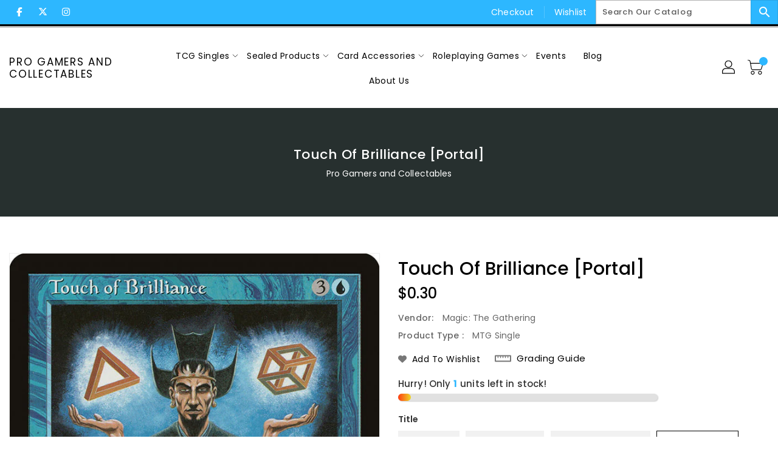

--- FILE ---
content_type: text/css
request_url: https://progamers.com.au/cdn/shop/t/6/assets/theme.css?v=59405357230157093801738800500
body_size: 47516
content:
/** Shopify CDN: Minification failed

Line 15:2072 Expected ")" to end URL token
Line 15:5240 Expected identifier but found "*"
Line 15:18033 Expected identifier but found "*"
Line 15:18945 Expected identifier but found "*"
Line 15:27668 Expected ")" to end URL token
Line 15:28101 Expected ")" to end URL token
Line 15:273926 Expected ")" to end URL token
Line 15:318282 Expected ")" to end URL token
Line 15:325308 Expected ")" to end URL token
Line 15:350955 Expected ")" to end URL token

**/
.icon{width:unset;height:unset}div.cart-popup .pop-btn{background:#dadada;width:150px;height:40px;line-height:40px;text-align:center;color:#3c3c3c;border-radius:5px;border:1px solid #3c3c3c;cursor:pointer}div.cart-popup .pop-btn:hover{color:#064b58}div.cart-popup .pop-up{display:none;height:auto;width:50%;margin:40px auto;background:#fff;position:absolute;z-index:1;border-radius:5px;box-shadow:0 0 20px #000;top:20%;left:25%}div.cart-popup span{border-radius:0 0 30px 30px;margin-left:90%;background:#000;color:#fff;font-size:20px;height:10px;padding:0 5px;cursor:pointer}div.cart-popup .pop-content{box-sizing:border-box;padding:5px 20px 20px 20px}div.cart-popup .pop-content p{font-size:1em;margin-bottom:10px}.slick-slider{position:relative;display:block;box-sizing:border-box;-webkit-touch-callout:none;-webkit-user-select:none;-khtml-user-select:none;-moz-user-select:none;-ms-user-select:none;user-select:none;-ms-touch-action:pan-y;touch-action:pan-y;-webkit-tap-highlight-color:transparent}.slick-list{position:relative;overflow:hidden;display:block;margin:0;padding:0}.slick-list:focus{outline:none}.slick-list.dragging{cursor:pointer;cursor:hand}.slick-slider .slick-track,.slick-slider .slick-list{-webkit-transform:translate3d(0, 0, 0);-moz-transform:translate3d(0, 0, 0);-ms-transform:translate3d(0, 0, 0);-o-transform:translate3d(0, 0, 0);transform:translate3d(0, 0, 0)}.slick-track{position:relative;left:0;top:0;display:block}.slick-track:before,.slick-track:after{content:'';display:table}.slick-track:after{clear:both}.slick-loading .slick-track{visibility:hidden}.slick-slide{float:left;height:100%;min-height:1px;display:none}[dir='rtl'] .slick-slide{float:right}.slick-slide img{display:block}.slick-slide.slick-loading img{display:none}.slick-slide.dragging img{pointer-events:none}.slick-initialized .slick-slide{display:block}.slick-loading .slick-slide{visibility:hidden}.slick-vertical .slick-slide{display:block;height:auto;border:1px solid transparent}.slick-arrow.slick-hidden{display:none}.slick-loading .slick-list{background:#fff url(var(--ajax-loader)) center center no-repeat}.slick-prev,.slick-next{position:absolute;display:block;height:20px;width:20px;line-height:0px;font-size:0px;cursor:pointer;background:transparent;color:transparent;top:50%;-webkit-transform:translate(0, -50%);-ms-transform:translate(0, -50%);transform:translate(0, -50%);padding:0;border:none}.slick-prev:hover,.slick-prev:focus,.slick-next:hover,.slick-next:focus{background:transparent;color:transparent}.slick-prev:hover:before,.slick-prev:focus:before,.slick-next:hover:before,.slick-next:focus:before{opacity:1}.slick-prev.slick-disabled:before,.slick-next.slick-disabled:before{opacity:.25}.slick-prev:before,.slick-next:before{font-family:"slick-icons, sans-serif";font-size:20px;line-height:1;color:#000;opacity:.75;-webkit-font-smoothing:antialiased;-moz-osx-font-smoothing:grayscale}.slick-prev{left:-25px}[dir='rtl'] .slick-prev{left:auto;right:-25px}.slick-prev:before{content:"←"}[dir='rtl'] .slick-prev:before{content:"→"}.slick-next{right:-25px}[dir='rtl'] .slick-next{left:-25px;right:auto}.slick-next:before{content:"→"}[dir='rtl'] .slick-next:before{content:"←"}*,*::before,*::after{box-sizing:border-box}body{margin:0;overflow-x:hidden}article,aside,details,figcaption,figure,footer,header,hgroup,main,menu,nav,section,summary{display:block}body,input,textarea,button,select{-webkit-font-smoothing:antialiased;-webkit-text-size-adjust:100%}a{background-color:transparent}a:hover,a:focus{text-decoration:none}b,strong{font-weight:700}em{font-style:italic}small{font-size:80%}sub,sup{font-size:75%;line-height:0;position:relative;vertical-align:baseline}sup{top:-0.5em}sub{bottom:-0.25em}img{max-width:100%;border:0}button,input,optgroup,select,textarea{color:inherit;font:inherit;margin:0}button[disabled],html input[disabled]{cursor:default}button::-moz-focus-inner,[type='button']::-moz-focus-inner,[type='reset']::-moz-focus-inner,[type='submit']::-moz-focus-inner{border-style:none;padding:0}button:-moz-focusring,[type='button']:-moz-focusring,[type='reset']:-moz-focusring,[type='submit']:-moz-focusring{outline:none}input[type='search'],input[type='number'],input[type='email'],input[type='password']{-webkit-appearance:none;-moz-appearance:none}table{width:100%;border-collapse:collapse;border-spacing:0;background-color:#fff}td,th{padding:0}textarea{overflow:auto;-webkit-appearance:none;-moz-appearance:none}@media (max-width: 767px){.hidden-md-down{display:none !important}}@media (min-width: 768px){.hidden-md-up{display:none !important}}@media (max-width: 991px){.hidden-lg-down{display:none !important}}@media (min-width: 991px){.hidden-lg-up{display:none !important}}@media (max-width: 1199px){.hidden-xl-down{display:none !important}}@media (min-width: 1200px){.hidden-xl-up{display:none !important}}@media (max-width: 767px){.hidden-sm-down{display:none !important}}@media (min-width: 768px){.hidden-sm-up{display:none !important}}@media (max-width: 543px){.hidden-xs-down{display:none !important}}@media (min-width: 544px){.hidden-xs-up{display:none !important}}[tabindex='-1']:focus{outline:none}a,button,[role='button'],input,label,select,textarea{touch-action:manipulation}.grid{*zoom:1;list-style:none;margin:0;padding:0}.grid::after{content:'';display:table;clear:both}.grid__item{float:left}.grid__item[class*='--push']{position:relative}.grid--rev{direction:rtl;text-align:left}.grid--rev>.grid__item{direction:ltr;text-align:left;float:right}.one-whole{width:100%}.one-half{width:50%}.one-third{width:33.33333%}.two-thirds{width:66.66667%}.one-quarter{width:25%}.two-quarters{width:50%}.three-quarters{width:75%}.one-fifth{width:20%}.two-fifths{width:40%}.three-fifths{width:60%}.four-fifths{width:80%}.one-sixth{width:16.66667%}.two-sixths{width:33.33333%}.three-sixths{width:50%}.four-sixths{width:66.66667%}.five-sixths{width:83.33333%}.one-eighth{width:12.5%}.two-eighths{width:25%}.three-eighths{width:37.5%}.four-eighths{width:50%}.five-eighths{width:62.5%}.six-eighths{width:75%}.seven-eighths{width:87.5%}.one-tenth{width:10%}.two-tenths{width:20%}.three-tenths{width:30%}.four-tenths{width:40%}.five-tenths{width:50%}.six-tenths{width:60%}.seven-tenths{width:70%}.eight-tenths{width:80%}.nine-tenths{width:90%}.one-twelfth{width:8.33333%}.two-twelfths{width:16.66667%}.three-twelfths{width:25%}.four-twelfths{width:33.33333%}.five-twelfths{width:41.66667%}.six-twelfths{width:50%}.seven-twelfths{width:58.33333%}.eight-twelfths{width:66.66667%}.nine-twelfths{width:75%}.ten-twelfths{width:83.33333%}.eleven-twelfths{width:91.66667%}.show{display:block !important}.hide{display:none !important}.text-left{text-align:left !important}.text-right{text-align:right !important}.text-center{text-align:center !important}@media only screen and (max-width: 749px){.small--one-whole{width:100%}.small--one-half{width:50%}.small--one-third{width:33.33333%}.small--two-thirds{width:66.66667%}.small--one-quarter{width:25%}.small--two-quarters{width:50%}.small--three-quarters{width:75%}.small--one-fifth{width:20%}.small--two-fifths{width:40%}.small--three-fifths{width:60%}.small--four-fifths{width:80%}.small--one-sixth{width:16.66667%}.small--two-sixths{width:33.33333%}.small--three-sixths{width:50%}.small--four-sixths{width:66.66667%}.small--five-sixths{width:83.33333%}.small--one-eighth{width:12.5%}.small--two-eighths{width:25%}.small--three-eighths{width:37.5%}.small--four-eighths{width:50%}.small--five-eighths{width:62.5%}.small--six-eighths{width:75%}.small--seven-eighths{width:87.5%}.small--one-tenth{width:10%}.small--two-tenths{width:20%}.small--three-tenths{width:30%}.small--four-tenths{width:40%}.small--five-tenths{width:50%}.small--six-tenths{width:60%}.small--seven-tenths{width:70%}.small--eight-tenths{width:80%}.small--nine-tenths{width:90%}.small--one-twelfth{width:8.33333%}.small--two-twelfths{width:16.66667%}.small--three-twelfths{width:25%}.small--four-twelfths{width:33.33333%}.small--five-twelfths{width:41.66667%}.small--six-twelfths{width:50%}.small--seven-twelfths{width:58.33333%}.small--eight-twelfths{width:66.66667%}.small--nine-twelfths{width:75%}.small--ten-twelfths{width:83.33333%}.small--eleven-twelfths{width:91.66667%}.grid--uniform .small--one-half:nth-child(2n+1),.grid--uniform .small--one-third:nth-child(3n+1),.grid--uniform .small--one-quarter:nth-child(4n+1),.grid--uniform .small--one-fifth:nth-child(5n+1),.grid--uniform .small--one-sixth:nth-child(6n+1),.grid--uniform .small--two-sixths:nth-child(3n+1),.grid--uniform .small--three-sixths:nth-child(2n+1),.grid--uniform .small--one-eighth:nth-child(8n+1),.grid--uniform .small--two-eighths:nth-child(4n+1),.grid--uniform .small--four-eighths:nth-child(2n+1),.grid--uniform .small--five-tenths:nth-child(2n+1),.grid--uniform .small--one-twelfth:nth-child(12n+1),.grid--uniform .small--two-twelfths:nth-child(6n+1),.grid--uniform .small--three-twelfths:nth-child(4n+1),.grid--uniform .small--four-twelfths:nth-child(3n+1),.grid--uniform .small--six-twelfths:nth-child(2n+1){clear:both}.small--show{display:block !important}.small--hide{display:none !important}.small--text-left{text-align:left !important}.small--text-right{text-align:right !important}.small--text-center{text-align:center !important}}@media only screen and (min-width: 750px){.medium-up--one-whole{width:100%}.medium-up--one-half{width:50%}.medium-up--one-third{width:33.33333%}.medium-up--two-thirds{width:66.66667%}.medium-up--one-quarter{width:25%}.medium-up--two-quarters{width:50%}.medium-up--three-quarters{width:75%}.medium-up--one-fifth{width:20%}.medium-up--two-fifths{width:40%}.medium-up--three-fifths{width:60%}.medium-up--four-fifths{width:80%}.medium-up--one-sixth{width:16.66667%}.medium-up--two-sixths{width:33.33333%}.medium-up--three-sixths{width:50%}.medium-up--four-sixths{width:66.66667%}.medium-up--five-sixths{width:83.33333%}.medium-up--one-eighth{width:12.5%}.medium-up--two-eighths{width:25%}.medium-up--three-eighths{width:37.5%}.medium-up--four-eighths{width:50%}.medium-up--five-eighths{width:62.5%}.medium-up--six-eighths{width:75%}.medium-up--seven-eighths{width:87.5%}.medium-up--one-tenth{width:10%}.medium-up--two-tenths{width:20%}.medium-up--three-tenths{width:30%}.medium-up--four-tenths{width:40%}.medium-up--five-tenths{width:50%}.medium-up--six-tenths{width:60%}.medium-up--seven-tenths{width:70%}.medium-up--eight-tenths{width:80%}.medium-up--nine-tenths{width:90%}.medium-up--one-twelfth{width:8.33333%}.medium-up--two-twelfths{width:16.66667%}.medium-up--three-twelfths{width:25%}.medium-up--four-twelfths{width:33.33333%}.medium-up--five-twelfths{width:41.66667%}.medium-up--six-twelfths{width:50%}.medium-up--seven-twelfths{width:58.33333%}.medium-up--eight-twelfths{width:66.66667%}.medium-up--nine-twelfths{width:75%}.medium-up--ten-twelfths{width:83.33333%}.medium-up--eleven-twelfths{width:91.66667%}.grid--uniform .medium-up--one-half:nth-child(2n+1),.grid--uniform .medium-up--one-third:nth-child(3n+1),.grid--uniform .medium-up--one-quarter:nth-child(4n+1),.grid--uniform .medium-up--one-fifth:nth-child(5n+1),.grid--uniform .medium-up--one-sixth:nth-child(6n+1),.grid--uniform .medium-up--two-sixths:nth-child(3n+1),.grid--uniform .medium-up--three-sixths:nth-child(2n+1),.grid--uniform .medium-up--one-eighth:nth-child(8n+1),.grid--uniform .medium-up--two-eighths:nth-child(4n+1),.grid--uniform .medium-up--four-eighths:nth-child(2n+1),.grid--uniform .medium-up--five-tenths:nth-child(2n+1),.grid--uniform .medium-up--one-twelfth:nth-child(12n+1),.grid--uniform .medium-up--two-twelfths:nth-child(6n+1),.grid--uniform .medium-up--three-twelfths:nth-child(4n+1),.grid--uniform .medium-up--four-twelfths:nth-child(3n+1),.grid--uniform .medium-up--six-twelfths:nth-child(2n+1){clear:both}.medium-up--show{display:block !important}.medium-up--hide{display:none !important}.medium-up--text-left{text-align:left !important}.medium-up--text-right{text-align:right !important}.medium-up--text-center{text-align:center !important}}@media only screen and (min-width: 990px){.large-up--one-whole{width:100%}.large-up--one-half{width:50%}.large-up--one-third{width:33.33333%}.large-up--two-thirds{width:66.66667%}.large-up--one-quarter{width:25%}.large-up--two-quarters{width:50%}.large-up--three-quarters{width:75%}.large-up--one-fifth{width:20%}.large-up--two-fifths{width:40%}.large-up--three-fifths{width:60%}.large-up--four-fifths{width:80%}.large-up--one-sixth{width:16.66667%}.large-up--two-sixths{width:33.33333%}.large-up--three-sixths{width:50%}.large-up--four-sixths{width:66.66667%}.large-up--five-sixths{width:83.33333%}.large-up--one-eighth{width:12.5%}.large-up--two-eighths{width:25%}.large-up--three-eighths{width:37.5%}.large-up--four-eighths{width:50%}.large-up--five-eighths{width:62.5%}.large-up--six-eighths{width:75%}.large-up--seven-eighths{width:87.5%}.large-up--one-tenth{width:10%}.large-up--two-tenths{width:20%}.large-up--three-tenths{width:30%}.large-up--four-tenths{width:40%}.large-up--five-tenths{width:50%}.large-up--six-tenths{width:60%}.large-up--seven-tenths{width:70%}.large-up--eight-tenths{width:80%}.large-up--nine-tenths{width:90%}.large-up--one-twelfth{width:8.33333%}.large-up--two-twelfths{width:16.66667%}.large-up--three-twelfths{width:25%}.large-up--four-twelfths{width:33.33333%}.large-up--five-twelfths{width:41.66667%}.large-up--six-twelfths{width:50%}.large-up--seven-twelfths{width:58.33333%}.large-up--eight-twelfths{width:66.66667%}.large-up--nine-twelfths{width:75%}.large-up--ten-twelfths{width:83.33333%}.large-up--eleven-twelfths{width:91.66667%}.grid--uniform .large-up--one-half:nth-child(2n+1),.grid--uniform .large-up--one-third:nth-child(3n+1),.grid--uniform .large-up--one-quarter:nth-child(4n+1),.grid--uniform .large-up--one-fifth:nth-child(5n+1),.grid--uniform .large-up--one-sixth:nth-child(6n+1),.grid--uniform .large-up--two-sixths:nth-child(3n+1),.grid--uniform .large-up--three-sixths:nth-child(2n+1),.grid--uniform .large-up--one-eighth:nth-child(8n+1),.grid--uniform .large-up--two-eighths:nth-child(4n+1),.grid--uniform .large-up--four-eighths:nth-child(2n+1),.grid--uniform .large-up--five-tenths:nth-child(2n+1),.grid--uniform .large-up--one-twelfth:nth-child(12n+1),.grid--uniform .large-up--two-twelfths:nth-child(6n+1),.grid--uniform .large-up--three-twelfths:nth-child(4n+1),.grid--uniform .large-up--four-twelfths:nth-child(3n+1),.grid--uniform .large-up--six-twelfths:nth-child(2n+1){clear:both}.large-up--show{display:block !important}.large-up--hide{display:none !important}.large-up--text-left{text-align:left !important}.large-up--text-right{text-align:right !important}.large-up--text-center{text-align:center !important}}@media only screen and (max-width: 749px){.small--push-one-half{left:50%}.small--push-one-third{left:33.33333%}.small--push-two-thirds{left:66.66667%}.small--push-one-quarter{left:25%}.small--push-two-quarters{left:50%}.small--push-three-quarters{left:75%}.small--push-one-fifth{left:20%}.small--push-two-fifths{left:40%}.small--push-three-fifths{left:60%}.small--push-four-fifths{left:80%}.small--push-one-sixth{left:16.66667%}.small--push-two-sixths{left:33.33333%}.small--push-three-sixths{left:50%}.small--push-four-sixths{left:66.66667%}.small--push-five-sixths{left:83.33333%}.small--push-one-eighth{left:12.5%}.small--push-two-eighths{left:25%}.small--push-three-eighths{left:37.5%}.small--push-four-eighths{left:50%}.small--push-five-eighths{left:62.5%}.small--push-six-eighths{left:75%}.small--push-seven-eighths{left:87.5%}.small--push-one-tenth{left:10%}.small--push-two-tenths{left:20%}.small--push-three-tenths{left:30%}.small--push-four-tenths{left:40%}.small--push-five-tenths{left:50%}.small--push-six-tenths{left:60%}.small--push-seven-tenths{left:70%}.small--push-eight-tenths{left:80%}.small--push-nine-tenths{left:90%}.small--push-one-twelfth{left:8.33333%}.small--push-two-twelfths{left:16.66667%}.small--push-three-twelfths{left:25%}.small--push-four-twelfths{left:33.33333%}.small--push-five-twelfths{left:41.66667%}.small--push-six-twelfths{left:50%}.small--push-seven-twelfths{left:58.33333%}.small--push-eight-twelfths{left:66.66667%}.small--push-nine-twelfths{left:75%}.small--push-ten-twelfths{left:83.33333%}.small--push-eleven-twelfths{left:91.66667%}}@media only screen and (min-width: 750px){.medium-up--push-one-half{left:50%}.medium-up--push-one-third{left:33.33333%}.medium-up--push-two-thirds{left:66.66667%}.medium-up--push-one-quarter{left:25%}.medium-up--push-two-quarters{left:50%}.medium-up--push-three-quarters{left:75%}.medium-up--push-one-fifth{left:20%}.medium-up--push-two-fifths{left:40%}.medium-up--push-three-fifths{left:60%}.medium-up--push-four-fifths{left:80%}.medium-up--push-one-sixth{left:16.66667%}.medium-up--push-two-sixths{left:33.33333%}.medium-up--push-three-sixths{left:50%}.medium-up--push-four-sixths{left:66.66667%}.medium-up--push-five-sixths{left:83.33333%}.medium-up--push-one-eighth{left:12.5%}.medium-up--push-two-eighths{left:25%}.medium-up--push-three-eighths{left:37.5%}.medium-up--push-four-eighths{left:50%}.medium-up--push-five-eighths{left:62.5%}.medium-up--push-six-eighths{left:75%}.medium-up--push-seven-eighths{left:87.5%}.medium-up--push-one-tenth{left:10%}.medium-up--push-two-tenths{left:20%}.medium-up--push-three-tenths{left:30%}.medium-up--push-four-tenths{left:40%}.medium-up--push-five-tenths{left:50%}.medium-up--push-six-tenths{left:60%}.medium-up--push-seven-tenths{left:70%}.medium-up--push-eight-tenths{left:80%}.medium-up--push-nine-tenths{left:90%}.medium-up--push-one-twelfth{left:8.33333%}.medium-up--push-two-twelfths{left:16.66667%}.medium-up--push-three-twelfths{left:25%}.medium-up--push-four-twelfths{left:33.33333%}.medium-up--push-five-twelfths{left:41.66667%}.medium-up--push-six-twelfths{left:50%}.medium-up--push-seven-twelfths{left:58.33333%}.medium-up--push-eight-twelfths{left:66.66667%}.medium-up--push-nine-twelfths{left:75%}.medium-up--push-ten-twelfths{left:83.33333%}.medium-up--push-eleven-twelfths{left:91.66667%}}.clearfix{*zoom:1}.clearfix::after{content:'';display:table;clear:both}.visually-hidden,.icon__fallback-text{position:absolute !important;overflow:hidden;clip:rect(0 0 0 0);height:1px;width:1px;margin:-1px;padding:0;border:0}.visibility-hidden{visibility:hidden}.js-focus-hidden:focus{outline:none}.no-js:not(html){display:none}.no-js .no-js:not(html){display:block}.no-js .js{display:none}.hide{display:none !important}.skip-link:focus{clip:auto;width:auto;height:auto;margin:0;color:var(--color-text);background-color:var(--color-bg);padding:10px;opacity:1;z-index:10000;transition:none}.box{background:no-repeat;background-color:#f7f7f7;background-size:contain}.ratio-container{position:relative}.ratio-container:after{content:'';display:block;height:0;width:100%;padding-bottom:50%;content:''}.ratio-container>*{position:absolute;top:0;left:0;width:100%;height:100%}body{background-color:var(--color-body)}.page-width{*zoom:1;max-width:1400px;margin:0 auto}.page-width::after{content:'';display:table;clear:both}@media (max-width: 1199px){.page-width{max-width:940px}}@media (max-width: 991px){.page-width{max-width:720px}}@media (max-width: 767px){.page-width{max-width:576px}}@media (max-width: 543px){.page-width{max-width:auto}}.row{margin-left:-15px;margin-right:-15px}.main-content{display:block;min-height:400px}.template-cart .main-content{margin-bottom:30px}.section-header{text-align:center}.section-header.main-title{margin-bottom:25px}.section-header .home-title{position:relative;text-align:center;font-size:35px;line-height:35px;padding-bottom:0;margin:0;font-weight:600;color:#000;font-family:var(--secondary-font);letter-spacing:0.5px;display:inline-block;vertical-align:middle;text-transform:unset}@media (max-width: 991px){.section-header .home-title{font-size:28px;line-height:30px}}@media (max-width: 543px){.section-header .home-title{font-size:24px;line-height:26px}}.section-header .seperator{height:9px;width:60px;position:relative;margin:0 10px;top:4px;display:inline-block;vertical-align:middle;text-align:center;background-repeat:no-repeat;background-position:center}@media (max-width: 991px){.section-header .seperator{top:2px}}@media (max-width: 543px){.section-header .seperator{display:none}}.section-header .sub-title{font-family:var(--primary-font);font-weight:400;font-size:14px;margin-bottom:20px;color:#000;text-transform:capitalize}@media (max-width: 767px){.section-header .sub-title{font-size:13px;letter-spacing:0}}.nav-tabs{border-bottom:none}.nav-tabs>li.active>a{border-color:transparent}.nav-tabs>li.active>a:hover{background:transparent;border-color:transparent}.nav-tabs>li>a:hover,.nav-tabs>li>a:focus{background:transparent;border-color:transparent}blockquote{font-size:1.125em;font-style:normal;text-align:center;padding:0 30px;margin:0}.rte blockquote{border-color:var(--color-border);border-width:1px 0;border-style:solid;padding:30px 0;margin-bottom:27.5px}blockquote p+cite{margin-top:27.5px}blockquote cite{display:block;font-size:0.85em;font-weight:400}blockquote cite::before{content:'\2014 \0020'}code,pre{font-family:Consolas, monospace;font-size:1em}pre{overflow:auto}input:focus,textarea:focus,select:focus{border-color:transparent}body,input,textarea,button,select{font-family:var(--primary-font);color:#000;font-weight:400;line-height:1.5;letter-spacing:0.1px}@media only screen and (max-width: 989px){input,textarea,select,button{font-size:16px}}h1,.h1,h2,.h2,h3,.h3,h4,.h4,h5,.h5,h6,.h6{margin:0 0 17.5px;font-family:var(--font-stack-header);font-weight:400;line-height:1.2;overflow-wrap:break-word;word-wrap:break-word}h1 a,.h1 a,h2 a,.h2 a,h3 a,.h3 a,h4 a,.h4 a,h5 a,.h5 a,h6 a,.h6 a{color:inherit;text-decoration:none;font-weight:inherit}a:hover{color:#000}h1,.h1{font-size:2.1875em;text-transform:none;letter-spacing:0}@media only screen and (max-width: 749px){h1,.h1{font-size:2em}}h2,.h2{font-size:1.25em;text-transform:uppercase;letter-spacing:0.1em}@media only screen and (max-width: 749px){h2,.h2{font-size:1.125em}}h3,.h3{font-size:1.625em;text-transform:none;letter-spacing:0}@media only screen and (max-width: 749px){h3,.h3{font-size:1.25em}}h4,.h4{font-size:1.0625em}@media only screen and (max-width: 749px){h4,.h4{font-size:.9375em}}h5,.h5{font-size:.9375em}@media only screen and (max-width: 749px){h5,.h5{font-size:.8125em}}h6,.h6{font-size:.875em}@media only screen and (max-width: 749px){h6,.h6{font-size:.75em}}.rte{color:var(--color-body-text);margin-bottom:35px}.rte:last-child{margin-bottom:0}.rte h1,.rte .h1,.rte h2,.rte .h2,.rte h3,.rte .h3,.rte h4,.rte .h4,.rte h5,.rte .h5,.rte h6,.rte .h6{margin-top:55px;margin-bottom:27.5px}.rte h1:first-child,.rte .h1:first-child,.rte h2:first-child,.rte .h2:first-child,.rte h3:first-child,.rte .h3:first-child,.rte h4:first-child,.rte .h4:first-child,.rte h5:first-child,.rte .h5:first-child,.rte h6:first-child,.rte .h6:first-child{margin-top:0}.rte li{margin-bottom:4px;list-style:inherit}.rte li:last-child{margin-bottom:0}.rte-setting{margin-bottom:19.44444px}.rte-setting:last-child{margin-bottom:0}p{margin:0 0 19.44444px}@media only screen and (max-width: 749px){p{font-size:.9375em}}p:last-child{margin-bottom:0}li{list-style:none}.fine-print{font-size:.875em;font-style:italic}.txt--minor{font-size:80%}.txt--emphasis{font-style:italic}.address{margin-bottom:55px}.mega-title,.mega-subtitle{text-shadow:0 0 15px rgba(0,0,0,0.1)}.mega-title{margin-bottom:8px}.mega-title--large{font-size:2.125em}@media only screen and (min-width: 750px){.mega-title--large{font-size:4.0625em}}@media only screen and (min-width: 750px){.mega-subtitle{font-size:1.25em;margin:0 auto}}.mega-subtitle p{color:inherit}.mega-subtitle--large{font-size:1.125em;font-weight:400}@media only screen and (min-width: 750px){.mega-subtitle--large{font-size:1.5em}}.icon{display:inline-block;vertical-align:middle}.no-svg .icon{display:none}svg.icon:not(.icon--full-color) circle,svg.icon:not(.icon--full-color) ellipse,svg.icon:not(.icon--full-color) g,svg.icon:not(.icon--full-color) line,svg.icon:not(.icon--full-color) path,svg.icon:not(.icon--full-color) polygon,svg.icon:not(.icon--full-color) polyline,svg.icon:not(.icon--full-color) rect,symbol.icon:not(.icon--full-color) circle,symbol.icon:not(.icon--full-color) ellipse,symbol.icon:not(.icon--full-color) g,symbol.icon:not(.icon--full-color) line,symbol.icon:not(.icon--full-color) path,symbol.icon:not(.icon--full-color) polygon,symbol.icon:not(.icon--full-color) polyline,symbol.icon:not(.icon--full-color) rect{fill:inherit;stroke:inherit}.no-svg .icon__fallback-text{position:static !important;overflow:inherit;clip:none;height:auto;width:auto;margin:0}.breadcrumb-container{overflow:hidden;width:100%;display:block;padding:60px 0;background-attachment:fixed;background-size:cover;background-repeat:no-repeat}@media (max-width: 991px){.breadcrumb-container{padding:40px 0;background:#f5f5f5;background-image:none !important}}.breadcrumbs{color:var(--breadcrumb-color);text-align:center}.breadcrumbs h3,.breadcrumbs .h3{font-size:22px;line-height:normal;color:var(--breadcrumb-color);font-weight:500;text-transform:capitalize;letter-spacing:0.5px;margin-bottom:5px;font-family:var(--primary-font)}@media (max-width: 991px){.breadcrumbs h3,.breadcrumbs .h3{font-size:20px}}.breadcrumbs a{color:var(--breadcrumb-color);-webkit-transition:all 0.5s;-moz-transition:all 0.5s;-ms-transition:all 0.5s;-o-transition:all 0.5s}.breadcrumbs a:hover{color:var(--breadcrumb-color)}.breadcrumbs .divider{margin:0 4px}.pagination .pagination__text{line-height:50px;font-size:14px;color:#333;font-weight:400}@media (max-width: 767px){.pagination .pagination__text{text-align:center;margin-bottom:10px;line-height:40px}}.pagination .page-view{float:right;text-align:right;padding-top:6px}@media (max-width: 767px){.pagination .page-view{text-align:center;padding-top:0px;margin-bottom:10px}}.pagination .page-view>div{display:inline-block;vertical-align:middle;text-align:center}.pagination .page-view .btn,.pagination .page-view a,.pagination .page-view span{font-weight:400;border:1px solid #eeeeee;width:35px;height:35px;padding:5px;line-height:22px;display:inline-block;background-color:#fff;color:#000000;border-radius:0}.pagination .page-view .btn:hover,.pagination .page-view a:hover,.pagination .page-view span:hover{background-color:var(--button-bg-color);color:var(--button-text-color)}.pagination .page-view b{font-weight:400}.pagination .page-view .current{background-color:var(--button-bg-color);color:var(--button-text-color);cursor:not-allowed}.pagination .page-view .pag_previous .btn,.pagination .page-view .pag_previous a,.pagination .page-view .pag_previous span,.pagination .page-view .pag_next .btn,.pagination .page-view .pag_next a,.pagination .page-view .pag_next span{padding:5px}.cart-img.ajax-cart{left:35%;position:relative;top:-5px}.nav-item{display:inline-block;padding:0 20px}.list__item .grid-view-item__title{font-size:18px;margin-bottom:10px}.list__item .grid-view-item__title .spr-badge{margin-bottom:10px}.list__item .grid-view-item__title .product-desc{margin-bottom:10px}.list__item .product-desc{display:block !important}.list__item .grid-view-item__link{display:block;position:relative;width:100%;height:100%;float:left;margin-bottom:30px}@media (max-width: 767px){.list__item .grid-view-item__link{flex-direction:column}}.list__item .grid-view-item{padding:0;position:relative;width:100%;overflow:hidden}.list__item .grid-view-item .grid-view-item__image-wrapper:after{display:none !important}.list__item .product-detail{text-align:left}@media (max-width: 767px){.list__item .product-detail{text-align:center}}.grid-img{background-image:url(var(--grid-list-sprite));height:22px;width:22px;content:'';background-position:0 0;display:inline-block;-webkit-transition:all 0.3s ease 0s;-moz-transition:all 0.3s ease 0s;-ms-transition:all 0.3s ease 0s;-o-transition:all 0.3s ease 0s;transition:all 0.3s ease 0s;margin:1px;cursor:pointer;background-repeat:no-repeat;vertical-align:middle}.grid-img:hover,.grid-img.checked{background-position:0 -33px}.list-img{background-image:url(var(--grid-list-sprite));height:22px;width:22px;content:'';background-position:-36px 1px;display:inline-block;-webkit-transition:all 0.3s ease 0s;-moz-transition:all 0.3s ease 0s;-ms-transition:all 0.3s ease 0s;-o-transition:all 0.3s ease 0s;transition:all 0.3s ease 0s;cursor:pointer;margin:1px;background-repeat:no-repeat;vertical-align:middle}.list-img:hover,.list-img.checked{background-position:-36px -33px}.related .grid__item{width:100%}.thumbnails-wrapper{margin-top:15px}@media (max-width: 991px){.thumbnails-wrapper{margin-bottom:15px}}.thumbnails-wrapper .js-qv-mask{white-space:nowrap;padding:0 15px 0px}.thumbnails-wrapper .js-qv-mask .product-single__thumbnails{margin-top:0;margin-bottom:0}.thumbnails-wrapper .js-qv-mask .product-single__thumbnails .product-single__thumbnails-item{padding:0;overflow:hidden;margin:0 1px}.thumbnails-wrapper .js-qv-mask .product-single__thumbnails a{margin:0;border:medium none}.thumbnails-wrapper .js-qv-mask .product-single__thumbnails a img{border:1px solid #eee}.thumbnails-wrapper .js-qv-mask .owl-nav{margin-top:0px}.thumbnails-wrapper .js-qv-mask .owl-nav .owl-prev,.thumbnails-wrapper .js-qv-mask .owl-nav .owl-next{left:-15px;right:auto;top:35%;margin:0;position:absolute}@media (max-width: 991px){.thumbnails-wrapper .js-qv-mask .owl-nav .owl-prev,.thumbnails-wrapper .js-qv-mask .owl-nav .owl-next{top:40%}}@media (max-width: 375px){.thumbnails-wrapper .js-qv-mask .owl-nav .owl-prev,.thumbnails-wrapper .js-qv-mask .owl-nav .owl-next{top:35%}}.thumbnails-wrapper .js-qv-mask .owl-nav .owl-next{right:-15px;left:auto}#collection-carousel .grid__item{width:100%}.blocks{padding:0}.service-inner{margin-bottom:0}.service-inner .service-img{float:left;margin:12px 14px 12px 0;overflow:hidden;width:100%;height:100%;display:inline-block}.service-inner .service-content .h4{margin-bottom:5px;color:#000;text-transform:uppercase;font-size:15px}.service-inner .service-content .rte-setting p{font-size:13px}.social-icons .icon{width:23px;height:23px}@media only screen and (min-width: 750px){.social-icons .icon{width:25px;height:25px}}.social-icons .icon.icon--wide{width:40px}ul,ol{margin:0;padding:0}ol{list-style:decimal}.list--inline{padding:0;margin:0}.list--inline li{display:inline-block;margin-bottom:0;vertical-align:middle}.list-view-items .flags,.list-view-items .sca-qv-button{display:none !important}.template-customers-login .page-container,.template-customers-register .page-container{padding:0}.template-customers-login .page-container #MainContent,.template-customers-register .page-container #MainContent{background:#f1f1f1;background:-moz-linear-gradient(to top, #fff 0%, #f1f1f1 130%);background:-webkit-linear-gradient(to top, #fff 0%, #f1f1f1 130%);background:linear-gradient(to top, #fff 0%, #f1f1f1 130%);padding:100px 0}@media (max-width: 991px){.template-customers-login .page-container #MainContent,.template-customers-register .page-container #MainContent{padding:50px 0}}.template-customers-login .page-container .site-footer,.template-customers-register .page-container .site-footer{margin:0}.login-page{margin:0 auto;float:none}.template-customers-login #customer_login h1,.template-customers-login #customer_login .h1,.template-customers-login #create_customer h1,.template-customers-login #create_customer .h1,.template-customers-register #customer_login h1,.template-customers-register #customer_login .h1,.template-customers-register #create_customer h1,.template-customers-register #create_customer .h1{font-size:26px;font-weight:500}.template-customers-login #customer_login .js-address-form label,.template-customers-login #create_customer .js-address-form label,.template-customers-register #customer_login .js-address-form label,.template-customers-register #create_customer .js-address-form label{display:none}.template-customers-login #customer_login .js-address-form input,.template-customers-login #create_customer .js-address-form input,.template-customers-register #customer_login .js-address-form input,.template-customers-register #create_customer .js-address-form input{padding:13px 18px;border:1px solid #eee;height:45px;border-radius:0px;margin-bottom:10px}.template-customers-login #customer_login .js-address-form input::-moz-placeholder,.template-customers-login #create_customer .js-address-form input::-moz-placeholder,.template-customers-register #customer_login .js-address-form input::-moz-placeholder,.template-customers-register #create_customer .js-address-form input::-moz-placeholder{color:#a6a6a6;opacity:1}.template-customers-login #customer_login .js-address-form input::-web-placeholder,.template-customers-login #create_customer .js-address-form input::-web-placeholder,.template-customers-register #customer_login .js-address-form input::-web-placeholder,.template-customers-register #create_customer .js-address-form input::-web-placeholder{color:#a6a6a6;opacity:1}.template-customers-login #customer_login .js-address-form input::-os-placeholder,.template-customers-login #create_customer .js-address-form input::-os-placeholder,.template-customers-register #customer_login .js-address-form input::-os-placeholder,.template-customers-register #create_customer .js-address-form input::-os-placeholder{color:#a6a6a6;opacity:1}.template-customers-login #customer_login .js-address-form input::placeholder,.template-customers-login #create_customer .js-address-form input::placeholder,.template-customers-register #customer_login .js-address-form input::placeholder,.template-customers-register #create_customer .js-address-form input::placeholder{color:#a6a6a6;opacity:1}.template-customers-login #customer_login .js-address-form input:focus,.template-customers-login #customer_login .js-address-form input:hover,.template-customers-login #create_customer .js-address-form input:focus,.template-customers-login #create_customer .js-address-form input:hover,.template-customers-register #customer_login .js-address-form input:focus,.template-customers-register #customer_login .js-address-form input:hover,.template-customers-register #create_customer .js-address-form input:focus,.template-customers-register #create_customer .js-address-form input:hover{background-color:#fff}.template-customers-login #customer_login .js-address-form input.btn,.template-customers-login #create_customer .js-address-form input.btn,.template-customers-register #customer_login .js-address-form input.btn,.template-customers-register #create_customer .js-address-form input.btn{display:block;float:none;border:1px solid var(--button-bg-color);background-color:var(--button-bg-color);color:var(--button-text-color);border-radius:0px;width:100%;height:auto;font-size:18px;font-weight:300;line-height:22px;margin-bottom:34px}.template-customers-login #customer_login .js-address-form input.btn:hover,.template-customers-login #customer_login .js-address-form input.btn:focus,.template-customers-login #create_customer .js-address-form input.btn:hover,.template-customers-login #create_customer .js-address-form input.btn:focus,.template-customers-register #customer_login .js-address-form input.btn:hover,.template-customers-register #customer_login .js-address-form input.btn:focus,.template-customers-register #create_customer .js-address-form input.btn:hover,.template-customers-register #create_customer .js-address-form input.btn:focus{background-color:var(--button-bg-hover-color);border-color:var(--button-bg-hover-color);color:var(--button-text-hover-color)}.template-customers-login #customer_login .js-address-form .forgot,.template-customers-login #create_customer .js-address-form .forgot,.template-customers-register #customer_login .js-address-form .forgot,.template-customers-register #create_customer .js-address-form .forgot{float:right;display:block}.template-customers-login #customer_login .js-address-form .forgot #RecoverPassword,.template-customers-login #create_customer .js-address-form .forgot #RecoverPassword,.template-customers-register #customer_login .js-address-form .forgot #RecoverPassword,.template-customers-register #create_customer .js-address-form .forgot #RecoverPassword{font-size:13px;font-weight:400;color:#333333}.template-customers-login #customer_login .js-address-form .new-account,.template-customers-login #create_customer .js-address-form .new-account,.template-customers-register #customer_login .js-address-form .new-account,.template-customers-register #create_customer .js-address-form .new-account{font-size:13px;font-weight:400;letter-spacing:0.3px;text-align:center}.template-customers-login #customer_login .js-address-form .new-account a,.template-customers-login #create_customer .js-address-form .new-account a,.template-customers-register #customer_login .js-address-form .new-account a,.template-customers-register #create_customer .js-address-form .new-account a{color:#000}.template-customers-login #customer_login .js-address-form .new-account a:hover,.template-customers-login #create_customer .js-address-form .new-account a:hover,.template-customers-register #customer_login .js-address-form .new-account a:hover,.template-customers-register #create_customer .js-address-form .new-account a:hover{color:#333}.template-customers-login #customer_login .js-address-form .new-account span,.template-customers-login #create_customer .js-address-form .new-account span,.template-customers-register #customer_login .js-address-form .new-account span,.template-customers-register #create_customer .js-address-form .new-account span{color:#777777}.rte img{height:auto}.rte table{table-layout:fixed}.rte ul,.rte ol{margin:0 0 17.5px 35px}.rte ul.list--inline,.rte ol.list--inline{margin-left:0}.rte ul{list-style:disc outside}.rte ul ul{list-style:circle outside}.rte ul ul ul{list-style:square outside}.rte a:not(.btn){border-bottom:1px solid currentColor;padding-bottom:1px}.text-center.rte ul,.text-center.rte ol,.text-center .rte ul,.text-center .rte ol{margin-left:0;list-style-position:inside}.rte__table-wrapper{max-width:100%;overflow:auto;-webkit-overflow-scrolling:touch}a{color:var(--color-text);text-decoration:none}a.classic-link{text-decoration:underline}.btn,button.btn{-moz-user-select:none;-ms-user-select:none;-webkit-user-select:none;user-select:none;-webkit-appearance:none;-moz-appearance:none;appearance:none;display:inline-block;width:auto;text-decoration:none;text-align:center;vertical-align:middle;cursor:pointer;padding:8px 15px;background-color:var(--button-bg-color);color:var(--button-text-color);border:1px solid var(--button-bg-color);font-family:var(--primary-font);border-radius:0;text-transform:uppercase;white-space:normal;font-size:14px;letter-spacing:0.5px;font-weight:400;-webkit-transition:all 0.5s;-moz-transition:all 0.5s;-o-transition:all 0.5s;transition:all 0.5s;outline:none}.btn svg,button.btn svg{fill:var(--button-text-color);-webkit-transition:all 0.5s;-moz-transition:all 0.5s;-o-transition:all 0.5s;transition:all 0.5s}.btn:hover,.btn:focus,.btn.focus,.btn:active,button.btn:hover,button.btn:focus,button.btn.focus,button.btn:active{color:var(--button-text-hover-color);background-color:var(--button-bg-hover-color);border-color:var(--button-bg-hover-color)}.btn:hover svg,.btn:focus svg,.btn.focus svg,.btn:active svg,button.btn:hover svg,button.btn:focus svg,button.btn.focus svg,button.btn:active svg{fill:var(--button-text-hover-color)}.btn:active:focus,.btn:active:hover,button.btn:active:focus,button.btn:active:hover{color:var(--button-text-hover-color);background-color:var(--button-bg-hover-color);border-color:var(--button-bg-hover-color)}.btn:active:focus svg,.btn:active:hover svg,button.btn:active:focus svg,button.btn:active:hover svg{fill:var(--button-text-hover-color)}.btn .icon-arrow-right,.btn .icon-arrow-left,button.btn .icon-arrow-right,button.btn .icon-arrow-left{height:9px}.btn[disabled],button.btn[disabled]{cursor:default;opacity:0.5;background-color:var(--button-bg-color);color:var(--button-text-color);border-color:var(--button-bg-color)}.btn[disabled]:hover,button.btn[disabled]:hover{background-color:var(--button-bg-color);color:var(--button-text-color);border-color:var(--button-bg-color)}.btn--small{font-family:var(--font-stack-body);padding:8px 10px;font-size:.75em;line-height:1}.product-form__item--submit a.sold-out{cursor:not-allowed}@media only screen and (max-width: 749px){.btn--small-wide{padding-left:50px;padding-right:50px}}.btn--link{background-color:transparent;border:0;margin:0;color:#000;text-align:left}.btn--link:hover,.btn--link:focus{opacity:.6}.btn--link .icon{vertical-align:middle}.btn--narrow{padding-left:15px;padding-right:15px}.btn--disabled{opacity:0.5;cursor:default}.btn--disabled:hover,.btn--disabled:focus{opacity:0.5}.btn--has-icon-after .icon{margin-left:10px}.btn--has-icon-before .icon{margin-right:10px}.text-link{display:inline;border:0 none;background:none;padding:0;margin:0}.return-link-wrapper{margin:0 auto}.return-link-wrapper a{margin:30px 0}.return-link-wrapper a svg{fill:var(--button-text-color);-webkit-transition:all 0.5s;-moz-transition:all 0.5s;-o-transition:all 0.5s;transition:all 0.5s}.return-link-wrapper a:hover svg{fill:var(--button-text-hover-color)}@media only screen and (max-width: 749px){.return-link-wrapper .btn{display:inline-block}}table{margin-bottom:27.5px}th{font-family:var(--font-stack-header);font-weight:700}th,td{text-align:left;border:1px solid var(--color-border);padding:10px 14px}@media only screen and (max-width: 749px){.responsive-table thead{display:none}.responsive-table tr{display:block}.responsive-table tr,.responsive-table td{float:left;width:100%}.responsive-table th,.responsive-table td{display:block;text-align:right;border:1px solid #e8e9eb;padding:10px 14px;margin:0}.responsive-table td::before{content:attr(data-label);float:left;text-align:left;font-size:14px;padding-right:10px}.responsive-table__row+.responsive-table__row,tfoot>.responsive-table__row:first-child{position:relative;margin-top:10px;padding-top:55px}.responsive-table__row+.responsive-table__row::after,tfoot>.responsive-table__row:first-child::after{content:'';display:block;position:absolute;top:20px;left:27.5px;right:27.5px;border-bottom:1px solid var(--color-border)}}svg:not(:root){overflow:hidden}.video-wrapper{position:relative;overflow:hidden;max-width:100%;padding-bottom:56.25%;height:0;height:auto}.video-wrapper iframe{position:absolute;top:0;left:0;width:100%;height:100%}form{margin:0}fieldset{border:1px solid var(--color-border);margin:0 0 55px;padding:27.5px}legend{border:0;padding:0}button{cursor:pointer}input[type='submit']{cursor:pointer}label{display:block;margin-bottom:5px}@media only screen and (max-width: 749px){label{font-size:.875em}}[type='radio']+label,[type='checkbox']+label{display:inline-block;margin-bottom:0}label[for]{cursor:pointer}input,textarea,select{border:1px solid rgba(0,0,0,0.3);background-color:var(--color-text-field);color:var(--color-text-field-text);max-width:100%;line-height:1.2;border-radius:2px}input:focus,textarea:focus,select:focus{border-color:darken(var(--color-border), 10%)}input[disabled],textarea[disabled],select[disabled]{cursor:default;background-color:#f4f4f4;border-color:#f4f4f4}input.input--error::-webkit-input-placeholder,textarea.input--error::-webkit-input-placeholder,select.input--error::-webkit-input-placeholder{color:#d20000;opacity:.5}input.input--error::-moz-placeholder,textarea.input--error::-moz-placeholder,select.input--error::-moz-placeholder{color:#d20000;opacity:.5}input.input--error:-ms-input-placeholder,textarea.input--error:-ms-input-placeholder,select.input--error:-ms-input-placeholder{color:#d20000;opacity:.5}input.input--error::-ms-input-placeholder,textarea.input--error::-ms-input-placeholder,select.input--error::-ms-input-placeholder{color:#d20000;opacity:1}input.hidden-placeholder::-webkit-input-placeholder,textarea.hidden-placeholder::-webkit-input-placeholder,select.hidden-placeholder::-webkit-input-placeholder{color:transparent}input.hidden-placeholder::-moz-placeholder,textarea.hidden-placeholder::-moz-placeholder,select.hidden-placeholder::-moz-placeholder{color:transparent}input.hidden-placeholder:-ms-input-placeholder,textarea.hidden-placeholder:-ms-input-placeholder,select.hidden-placeholder:-ms-input-placeholder{color:transparent}input.hidden-placeholder::-ms-input-placeholder,textarea.hidden-placeholder::-ms-input-placeholder,select.hidden-placeholder::-ms-input-placeholder{opacity:1}textarea{min-height:100px}input.input--error,select.input--error,textarea.input--error{background-color:#fff8f8;color:#d20000}select{-webkit-appearance:none;-moz-appearance:none;appearance:none;line-height:1.2;padding-right:15px;text-indent:0.01px;text-overflow:'';cursor:pointer;padding-top:8px;padding-left:15px;padding-bottom:8px}@media only screen and (min-width: 750px){select{padding-top:10px;padding-left:15px;padding-bottom:10px}}.ie9 select{padding-right:10px;background-image:none}optgroup{font-weight:700}option{color:var(--color-text);background-color:var(--color-body)}select::-ms-expand{display:none}.label--hidden{position:absolute;height:0;width:0;margin-bottom:0;overflow:hidden;clip:rect(1px, 1px, 1px, 1px)}.ie9 .label--hidden{position:static;height:auto;width:auto;margin-bottom:2px;overflow:visible;clip:initial}::-webkit-input-placeholder{color:var(--color-text-field-text);opacity:.6}::-moz-placeholder{color:var(--color-text-field-text);opacity:.6}:-ms-input-placeholder{color:var(--color-text-field-text);opacity:.6}::-ms-input-placeholder{color:var(--color-text-field-text);opacity:1}.label--error{color:#d20000}input,textarea{padding:8px 15px}@media only screen and (min-width: 750px){input,textarea{padding:10px 18px}}.form-vertical input,.form-vertical select,.form-vertical textarea{display:block;width:100%;margin-bottom:19.44444px}.form-vertical [type='radio'],.form-vertical [type='checkbox']{display:inline-block;width:auto;margin-right:5px}.form-vertical [type='submit'],.form-vertical .btn{display:inline-block;width:auto}.form-vertical.card-block{max-width:540px;padding:40px;margin:0 auto;border:1px solid rgba(0,0,0,0.1);float:none;overflow:hidden;position:relative;background-color:#ffffff;border-radius:0;display:block}@media (max-width: 543px){.form-vertical.card-block{padding:30px}}.form-vertical.card-block h2,.form-vertical.card-block .h2{text-align:center;font-size:22px;font-weight:500;text-transform:uppercase;color:#232323;margin-bottom:20px}.form-vertical.card-block .js-address-form{padding:20px 20px 0}@media (max-width: 543px){.form-vertical.card-block .js-address-form{padding:20px 0 0}}.form-vertical.card-block label{line-height:1.8;text-transform:capitalize;color:#575757}.form-vertical.card-block .required:before{content:'* ';color:red;font-weight:700}.new-add-btn{margin:30px 0}.note,.form--success,.errors{padding:8px;margin:0 0 27.5px}@media only screen and (min-width: 750px){.note,.form--success,.errors{padding:10px}}.note{border:1px solid var(--color-border)}.form--success,.form-success{border:1px solid #19a340 !important;background-color:#f8fff9 !important;color:#19a340 !important;text-align:center}.errors{border:1px solid #d20000 !important;background-color:#fff8f8 !important;color:#d20000 !important;padding:10px;margin-top:5px}.errors ul{list-style:none;padding:0;margin:0}.errors a{color:#d20000 !important;text-decoration:underline}.input-group{position:relative;display:table;width:100%;border-collapse:separate;background-color:#fff}.form-vertical .input-group{margin-bottom:55px}.input-group__field,.input-group__btn{display:table-cell;vertical-align:middle;margin:0}.input-group__field,.input-group__btn .btn{height:40px;padding-top:0;padding-bottom:0}@media only screen and (min-width: 750px){.input-group__field,.input-group__btn .btn{height:40px}}.input-group__field{width:100%;border-right:0;border-radius:2px 0 0 2px}.form-vertical .input-group__field{margin:0}.input-group__btn{white-space:nowrap;width:1%}.input-group__btn .btn{border-radius:0 2px 2px 0;white-space:nowrap}.site-header__logo img{display:block}.site-nav{position:relative;text-align:center}#AccessibleNav .site-nav{display:none}.site-nav li{display:inline-block;vertical-align:middle;text-transform:uppercase}.site-nav--centered{padding-bottom:10px 0}.site-nav__link .icon-chevron-down{display:none;width:8px;height:8px;margin-left:2px}.site-nav--active-dropdown .site-nav__link .icon-chevron-down{transform:rotateZ(-180deg)}.site-nav__link.site-nav--active-dropdown{border:1px solid var(--color-border);border-bottom:1px solid transparent;z-index:2}.site-nav--has-dropdown{position:relative}.site-nav--has-centered-dropdown{position:static}.site-nav__dropdown{display:none;position:absolute;z-index:18;background:var(--color-bg);border:none;padding:15px;text-align:center;border-bottom:4px solid #000;box-shadow:0.5px 0.866px 5px 0 rgba(0,0,0,0.3);-webkit-box-shadow:0.5px 0.866px 5px 0 rgba(0,0,0,0.3);-moz-box-shadow:0.5px 0.866px 5px 0 rgba(0,0,0,0.3);-o-box-shadow:0.5px 0.866px 5px 0 rgba(0,0,0,0.3);-webkit-transition:all 500ms ease 0s;-moz-transition:all 500ms ease 0s;-ms-transition:all 500ms ease 0s;-o-transition:all 500ms ease 0s;transition:all 500ms ease 0s;opacity:0;transform:scale(1, 0);-webkit-transform:scale(1, 0);-ms-transform:scale(1, 0);-o-transform:scale(1, 0);-moz-transform:scale(1, 0);transform-origin:left top 0;-webkit-transform-origin:left top 0;-ms-transform-origin:left top 0;-o-transform-origin:left top 0;-moz-transform-origin:left top 0}.site-nav__dropdown .site-nav__link{padding:4px 30px 4px 0}.site-nav--active-dropdown .site-nav__dropdown{display:block}.site-nav__dropdown li{display:block}.site-nav__childlist{display:inline-block;background:var(--color-bg);text-align:left}.site-nav__childlist .site-nav__link{font-size:14px}.site-nav__childlist-grid{display:-webkit-flex;display:-ms-flexbox;display:flex;width:100%;-webkit-flex-wrap:wrap;-moz-flex-wrap:wrap;-ms-flex-wrap:wrap;flex-wrap:wrap;max-width:420px}.site-nav__childlist-item{-webkit-flex:0 1 auto;-moz-flex:0 1 auto;-ms-flex:0 1 auto;flex:0 1 auto;margin-bottom:10px;width:140px}.site-nav__childlist-item ul a{font-weight:400 !important;padding:3px 15px !important;text-transform:capitalize}.site-nav__child-link--parent{font-weight:700;margin:4px 0}.page-width{padding-left:15px;padding-right:15px}.template-index .page-container{padding-top:0;clear:both}.page-container{transition:all 0.45s cubic-bezier(0.29, 0.63, 0.44, 1);position:relative;padding-top:30px}hr{margin:55px 0;border:0;border-bottom:1px solid var(--color-border)}.hr--small{padding:10px 0;margin:0}.hr--invisible{border-bottom:0}.border-bottom{border-bottom:1px solid #f2f2f2}.border-top{border-top:1px solid var(--color-border)}.site-header-inner{text-align:center}.grid--table{display:table;table-layout:fixed;width:100%}.grid--table>.grid__item{float:none;display:inline-block;vertical-align:middle}@media (max-width: 749px){.grid--table>.grid__item{width:100%}}.grid--half-gutters{margin-left:-15px}.grid--half-gutters>.grid__item{padding-left:15px}.grid--double-gutters{margin-left:-60px}.grid--double-gutters>.grid__item{padding-left:60px}.footer-bottom{position:relative}.is-transitioning{display:block !important;visibility:visible !important}@-webkit-keyframes spin{0%{-ms-transform:rotate(0deg);-webkit-transform:rotate(0deg);transform:rotate(0deg)}100%{-ms-transform:rotate(360deg);-webkit-transform:rotate(360deg);transform:rotate(360deg)}}@-moz-keyframes spin{0%{-ms-transform:rotate(0deg);-webkit-transform:rotate(0deg);transform:rotate(0deg)}100%{-ms-transform:rotate(360deg);-webkit-transform:rotate(360deg);transform:rotate(360deg)}}@-ms-keyframes spin{0%{-ms-transform:rotate(0deg);-webkit-transform:rotate(0deg);transform:rotate(0deg)}100%{-ms-transform:rotate(360deg);-webkit-transform:rotate(360deg);transform:rotate(360deg)}}@keyframes spin{0%{-ms-transform:rotate(0deg);-webkit-transform:rotate(0deg);transform:rotate(0deg)}100%{-ms-transform:rotate(360deg);-webkit-transform:rotate(360deg);transform:rotate(360deg)}}.drawer{display:none;position:absolute;overflow:hidden;-webkit-overflow-scrolling:touch;z-index:9;background-color:var(--color-bg);transition:all 0.45s cubic-bezier(0.29, 0.63, 0.44, 1)}.drawer input[type='text'],.drawer textarea{background-color:var(--color-bg);color:var(--color-text)}.js-drawer-open{overflow:hidden}.drawer--top{width:100%}.js-drawer-open-top .drawer--top{-ms-transform:translateY(100%);-webkit-transform:translateY(100%);transform:translateY(100%);display:block}.drawer-page-content::after{visibility:hidden;opacity:0;content:'';display:block;position:fixed;top:0;left:0;width:100%;height:100%;background-color:rgba(0,0,0,0.6);z-index:8;transition:all 0.45s cubic-bezier(0.29, 0.63, 0.44, 1)}.js-drawer-open .drawer-page-content::after{visibility:visible;opacity:1}.drawer__title,.drawer__close{display:table-cell;vertical-align:middle}.drawer__close-button{background:none;border:0 none;position:relative;right:-15px;height:100%;width:60px;padding:0 20px;color:inherit;font-size:1.125em}.drawer__close-button:active,.drawer__close-button:focus{background-color:rgba(0,0,0,0.6)}.grid-view-item{display:block}.custom__item .grid-view-item{margin-bottom:0}.spr-badge-caption{display:none}@media only screen and (max-width: 749px){.grid-view-item__title,.grid-view-item__meta{font-size:.9375em}}.product-price__price,.regular{display:inline-block;color:#acaaa6}.product-price__sale{padding-right:0}.grid-view-item__link{display:block;position:relative;width:100%;height:100%;float:left;overflow:hidden}@media (max-width: 767px){.grid-view-item__link{max-width:370px;float:none !important;margin:0 auto}}.grid-view-item__vendor{margin-top:4px;color:var(--color-body-text);font-size:.875em;text-transform:uppercase}@media only screen and (max-width: 749px){.grid-view-item__vendor{font-size:.8125em}}.grid-view-item__image-wrapper{margin:0 auto 15px;position:relative;overflow:hidden}.grid-view-item__image-wrapper .grid__item .grid-view-item__image{position:absolute;top:0}.grid-view-item__image{display:block;margin:0 auto;width:100%}.grid-view-item__image-wrapper .grid-view-item__image{position:absolute;top:0}.grid-view-item--sold-out .grid-view-item__image{opacity:1}.ie9 .grid-view-item__image{opacity:1}.list-view-item{display:table;table-layout:fixed;margin-bottom:22px;width:100%}.list-view-item:last-child{margin-bottom:0}@media only screen and (min-width: 750px){.list-view-item{border-bottom:1px solid var(--color-border);padding-bottom:22px}.list-view-item:last-child{padding-bottom:0;border-bottom:0}}.list-view-item__title{color:var(--color-text);font-size:14px;min-width:100px;font-weight:700}.list-view-item__title a{white-space:normal}@media only screen and (max-width: 749px){.list-view-item__title{font-size:.9375em}}.list-view-item__price{white-space:nowrap;overflow:hidden;text-overflow:ellipsis}.list-view-item__price--reg{color:var(--color-sale-text)}@media only screen and (max-width: 749px){.list-view-item__price--reg{display:block}}@media only screen and (max-width: 749px){.list-view-item__price--sale{display:block}}.slick-dotted.slick-slider{margin-bottom:0}.slick-slider .slick-dots{margin:0;width:auto}.slick-slider .slick-dots li{margin:0;vertical-align:middle;width:10px;height:10px;margin-left:6px}.slick-slider .slick-dots li:first-of-type{margin-left:0}@media only screen and (min-width: 750px){.slick-slider .slick-dots li{width:12px;height:12px;margin-left:8px}}.slick-slider .slick-dots li button{position:relative;padding:0;width:10px;height:10px}@media only screen and (min-width: 750px){.slick-slider .slick-dots li button{width:12px;height:12px}}.slick-slider .slick-dots li button::before{text-indent:-9999px;background-color:transparent;border-radius:100%;background-color:currentColor;width:10px;height:10px;opacity:0.4;transition:all 0.2s}@media only screen and (min-width: 750px){.slick-slider .slick-dots li button::before{width:12px;height:12px}}.slick-slider .slick-dots li.slick-active button::before{opacity:1}.slick-slider .slick-dots li button:active::before{opacity:0.7}.index-section{margin-bottom:70px}@media (max-width: 991px){.index-section{margin-bottom:30px}}.index-section:first-child{margin-top:0;border-top:0}.displayHomeTop{margin-bottom:30px}.index-section--flush+.index-section--flush{margin-top:-70px}@media only screen and (min-width: 750px){[class*='index-section--flush']+[class*='index-section--flush']{margin-top:-110px}}.index-section--flush:last-child{margin-bottom:-35px}@media only screen and (min-width: 750px){[class*='index-section--flush']:last-child{margin-bottom:-55px}}@media only screen and (max-width: 749px){.index-section--featured-product:first-child{margin-top:-12px}}.placeholder-svg{display:block;fill:var(--color-blankstate);background-color:var(--color-blankstate-background);width:100%;height:100%;max-width:100%;max-height:100%;border:1px solid var(--color-blankstate-border)}.placeholder-noblocks{padding:40px;text-align:center}.placeholder-background{position:absolute;top:0;right:0;bottom:0;left:0}.placeholder-background .icon{border:0}.image-bar__content .placeholder-svg{position:absolute;top:0;left:0}.template-password{height:100vh}#LoginModal.modal{background-color:#fff}.password-page{display:table;height:100%;width:100%;color:#fff;background-color:var(--color-body);background-size:cover}.ie9 .password-page{height:auto}.password-page .errors,.password-page .form--success{max-width:500px;margin-left:auto;margin-right:auto}.password-header{height:85px;display:table-row}.password-header__inner{display:table-cell;vertical-align:middle}.password-login{padding:0 30px;text-align:right}@media (max-width: 543px){.password-login{padding:0 20px;text-align:center}}.password-logo .logo{color:var(--color-navigation-text);font-weight:700;max-width:100%}.password-main{display:table-row;width:100%;height:100%;margin:0 auto}.password-main__inner{display:table-cell;vertical-align:middle;padding:27.5px 55px}@media (max-width: 543px){.password-main__inner{padding:20px}}.password-message{max-width:500px;margin:82.5px auto 27.5px}.password__input-group{max-width:340px;margin:0 auto 55px}.password__title{margin-bottom:30px;font-size:60px;letter-spacing:2px;text-transform:capitalize;font-weight:normal}@media (max-width: 543px){.password__title{font-size:30px;letter-spacing:1px;margin-top:10px}}#passwordpage_header [data-deal='0'] #storecountdown{display:none}#passwordpage_header .site-header__logo-image{margin-bottom:15px}#passwordpage_header #storecountdown{margin-bottom:30px}@media (max-width: 543px){#passwordpage_header #storecountdown{margin-bottom:15px;line-height:1}}#passwordpage_header #storecountdown .countdown-days,#passwordpage_header #storecountdown .countdown-hours,#passwordpage_header #storecountdown .countdown-minutes,#passwordpage_header #storecountdown .countdown-seconds{display:inline-block;vertical-align:middle;margin:10px 15px}@media (max-width: 543px){#passwordpage_header #storecountdown .countdown-days,#passwordpage_header #storecountdown .countdown-hours,#passwordpage_header #storecountdown .countdown-minutes,#passwordpage_header #storecountdown .countdown-seconds{margin:10px 5px}}#passwordpage_header #storecountdown .data{font-size:40px;text-align:center;margin:0 auto}@media (max-width: 543px){#passwordpage_header #storecountdown .data{font-size:20px;position:relative;padding-right:5px}#passwordpage_header #storecountdown .data:after{content:':';position:absolute;right:-7px;top:-1px}}#passwordpage_header #storecountdown .text{text-transform:uppercase;font-size:16px}@media (max-width: 543px){#passwordpage_header #storecountdown .text{display:none}}#passwordpage_header #storecountdown .countdown-seconds .data,#passwordpage_header #storecountdown .countdown-seconds .text{color:var(--brand-secondary)}@media (max-width: 543px){#passwordpage_header #storecountdown .countdown-seconds .data:after{display:none}}.password__form-heading{margin-bottom:30px;font-size:14px}.password-powered-by{margin-top:82.5px}.password-powered-by .classic-link{color:#fff}.password-social-sharing .addthis_toolbox>a{float:none}h1.product-single__title,.product-single__title.h1{margin-bottom:0}.product-single__price{color:var(--color-body-text);font-size:1.25em;font-weight:400;margin-bottom:30px}@media only screen and (max-width: 749px){.product-single__price{display:block;font-size:1.125em}}.product-single__vendor{color:var(--color-body-text);font-size:1em;text-transform:uppercase;letter-spacing:1px;margin:5px 0 10px}span.custom-dropdown__small{font-size:0.7em;position:relative;display:inline-block;vertical-align:middle}span.custom-dropdown__small select{background-color:var(--brand-secondary);color:#fff;font-size:inherit;padding:0.5em;padding-right:2.5em;min-width:120px;border:0;margin:0;border-radius:3px;text-indent:0.01px;text-overflow:'';-webkit-appearance:button}.spr-badge{display:inline-block;float:right;margin-right:12px}@media (max-width: 543px){.spr-badge{float:initial;margin-top:6px}}.h4.grid-view-item__title{width:100%;margin-top:12px}.custom-dropdown__small::before,.custom-dropdown__small::after{content:'';position:absolute;pointer-events:none}.custom-dropdown__small::before{width:2em;right:0;top:0;bottom:0;border-radius:0 3px 3px 0}.custom-dropdown__small::before{background-color:rgba(0,0,0,0.15)}.product-form{display:-webkit-flex;display:-ms-flexbox;display:flex;width:100%;-webkit-flex-wrap:wrap;-moz-flex-wrap:wrap;-ms-flex-wrap:wrap;flex-wrap:wrap;-ms-flex-align:end;-webkit-align-items:flex-end;-moz-align-items:flex-end;-ms-align-items:flex-end;-o-align-items:flex-end;align-items:flex-end;margin:0 -5px -10px}.add-to-cart{bottom:auto;display:inline-block;width:auto}.product-form__item{width:100%;margin-bottom:10px;padding:0 5px}.product-form__item label{display:block}.product-form--hide-variant-labels .product-form__item label{position:absolute !important;overflow:hidden;clip:rect(0 0 0 0);height:1px;width:1px;margin:-1px;padding:0;border:0}.product-form__item input{width:80px}.product-form__variants{display:none}.no-js .product-form__variants{display:block}.product-form__input{display:block;width:100%}.product-form__cart-submit{line-height:1.4;padding-left:5px;padding-right:5px;white-space:normal;max-width:auto;display:inline-block;width:auto;padding:10px 26px;width:auto}@media only screen and (min-width: 750px){.product-form__cart-submit--small{max-width:auto;display:inline-block;width:auto;padding:10px 26px;width:auto}}.product-single__thumbnail{display:block;margin:-2px 0 8px;border:2px solid transparent}.no-js .product-featured-img{position:relative}.zoomImg{background-color:var(--color-body)}@media only screen and (min-width: 750px){.product-single__thumbnails{margin-top:30px}}@media only screen and (max-width: 749px){.product-single__photos{margin-bottom:30px}.product-single__photo--has-thumbnails{margin-bottom:30px}}.product-single__photos--full{margin-bottom:30px}.product-single__photo-wrapper{margin:0 auto;width:100%;position:relative}.collection-hero{position:relative;margin-top:0;margin-bottom:30px}.collection-name{margin-bottom:30px}.collection-description{margin-bottom:10px;margin-top:0;font-size:14px;font-weight:500;text-align:left;line-height:26px;color:#787878;letter-spacing:0.1px}.collection-description p{font-size:14px}.collection-description>h2,.collection-description>.h2,.collection-description h3,.collection-description .h3{color:#000;font-weight:600;letter-spacing:0.2px;margin-bottom:14px;font-size:16px;margin-top:0}.collection-description>h4,.collection-description>.h4,.collection-description h5,.collection-description .h5,.collection-description h6,.collection-description .h6{color:#000;font-weight:600;letter-spacing:0.2px;margin-bottom:14px;font-size:14px;margin-top:0}.collection-description>ul,.collection-description>ol{margin-bottom:18px;padding-left:26px;margin-left:0}.collection-description>ul li,.collection-description>ol li{list-style:unset;padding-left:3px}.collection-description>ul li:marker,.collection-description>ol li:marker{line-height:14px}@media (max-width: 543px){.collection-description>ul li,.collection-description>ol li{margin-bottom:6px}.collection-description>ul li:last-child,.collection-description>ol li:last-child{margin-bottom:0}}.collection-description blockquote{text-align:left;line-height:26px;color:#787878;letter-spacing:0.2px;font-weight:500;font-size:13px;border:none;padding:0 30px;border-left:3px solid #e5e5e5;margin-left:15px;margin-bottom:18px}@media (max-width: 543px){.collection-description blockquote{padding:0;margin-left:8px;padding-left:15px}}.collection-hero__image{background-repeat:no-repeat;max-width:100%;max-height:100%;opacity:1}.template-index .faq-maintitle{margin-top:0px}.template-index #faq-block{margin-bottom:70px}@media (max-width: 991px){.template-index #faq-block{margin-bottom:30px}}#faq-block{border:1px solid #e9e9e9;width:54%;margin:auto;margin-bottom:60px}@media (max-width: 991px){#faq-block{width:90%}}#faq-block .faqblock-container{list-style:unset;color:#000;border-radius:0}#faq-block .faqblock-container .panel-heading{cursor:pointer !important}#faq-block .faqblock-container .panel-heading .text-container{background-color:#f1f1f1;border:1px solid #e9e9e9;border-bottom:0;border-left:0;border-right:0;display:block;position:relative;padding:15px 40px}@media (max-width: 767px){#faq-block .faqblock-container .panel-heading .text-container{padding:15px 15px}}@media (max-width: 543px){#faq-block .faqblock-container .panel-heading .text-container{padding:12px 13px}}#faq-block .faqblock-container .panel-heading .text-container:before{content:'\f106';position:absolute;top:14px;right:38px;font-family:'FontAwesome';font-weight:normal;font-style:normal;font-size:19px;line-height:1;letter-spacing:normal;text-transform:none}@media (max-width: 767px){#faq-block .faqblock-container .panel-heading .text-container:before{right:15px}}@media (max-width: 543px){#faq-block .faqblock-container .panel-heading .text-container:before{right:10px;font-size:18px}}#faq-block .faqblock-container .panel-heading .text-container .category-count{font-size:14px;font-weight:500;line-height:16px;margin-right:8px;display:inline-block}@media (max-width: 543px){#faq-block .faqblock-container .panel-heading .text-container .category-count{margin-right:1px}}#faq-block .faqblock-container .panel-heading .text-container .faq-title{font-size:15px;font-weight:500;line-height:16px;margin-bottom:0;letter-spacing:0.2px;color:#000;display:inline-block;vertical-align:middle}@media (max-width: 767px){#faq-block .faqblock-container .panel-heading .text-container .faq-title{font-size:14px}}@media (max-width: 543px){#faq-block .faqblock-container .panel-heading .text-container .faq-title{padding-right:16px;line-height:20px}}#faq-block .faqblock-container .panel-heading .text-container.collapsed{background-color:#fff !important}#faq-block .faqblock-container .panel-heading .text-container.collapsed:before{content:'\f107'}#faq-block .faqblock-container:first-child .panel-heading .text-container{border-top:0}#faq-block .faqblock-container .subtitle-container .panel-heading{padding:14px 40px}@media (max-width: 767px){#faq-block .faqblock-container .subtitle-container .panel-heading{padding:14px 25px}}@media (max-width: 543px){#faq-block .faqblock-container .subtitle-container .panel-heading{padding:14px 18px}}#faq-block .faqblock-container .subtitle-container .faq-subtitle{font-size:14px;line-height:24px;font-weight:400;color:#777;display:inline-block;margin-bottom:0;text-align:left}#faq-block .faqblock-container .subtitle-container ul,#faq-block .faqblock-container .subtitle-container ol{padding-left:18px;margin-top:8px}#faq-block .faqblock-container .subtitle-container ul li,#faq-block .faqblock-container .subtitle-container ol li{list-style:unset;font-size:14px;line-height:28px;font-weight:400;color:#777;padding-left:3px}@media (max-width: 543px){#faq-block .faqblock-container .subtitle-container ul li,#faq-block .faqblock-container .subtitle-container ol li{padding-left:3px;margin-bottom:8px;line-height:22px}#faq-block .faqblock-container .subtitle-container ul li:last-child,#faq-block .faqblock-container .subtitle-container ol li:last-child{margin-bottom:0}}@media (max-width: 991px){.template-index #Aboutus{margin-bottom:30px;margin-top:0}}.template-index #Aboutus .heading{line-height:26px;font-size:24px}@media (max-width: 543px){.template-index #Aboutus .heading{line-height:26px;font-size:20px}}.template-index #Aboutus .Aboutus-information{margin-bottom:0px}@media (max-width: 991px){.template-index #Aboutus .Aboutus-information .information-container{margin-bottom:0px}}.template-index #Aboutus .Aboutus-bottom{display:block}.template-index #Aboutus .Aboutus-bottom .subheading{margin-bottom:0px}.template-index #Aboutus .Aboutus-bottom.about-topspace{margin-top:70px}@media (max-width: 1199px){.template-index #Aboutus .Aboutus-bottom.about-topspace{margin-top:30px}}.template-index #Aboutus .section-second.information-topspace{margin-top:70px}@media (max-width: 1199px){.template-index #Aboutus .section-second.information-topspace{margin-top:35px}}#Aboutus{margin-bottom:50px}@media (max-width: 991px){#Aboutus{margin-bottom:30px}}#Aboutus.nospace-topbottom{margin-top:0 !important;margin-bottom:0 !important}#Aboutus .heading{line-height:30px;margin:0;font-size:26px;font-weight:400;letter-spacing:0}@media (max-width: 1299px){#Aboutus .heading{font-size:28px;line-height:36px}}@media (max-width: 543px){#Aboutus .heading{font-size:22px;line-height:30px}}#Aboutus p{font-size:14px;font-weight:400;color:#777;letter-spacing:0.5px;line-height:24px}#Aboutus .title-container{padding:0;margin-bottom:20px}@media (max-width: 1199px){#Aboutus .title-container{margin-top:18px}}@media (max-width: 543px){#Aboutus .title-container{margin-bottom:14px}}#Aboutus .notopspace{margin-top:0 !important}#Aboutus .Aboutus-information{margin-bottom:0px}@media (min-width: 992px){#Aboutus .Aboutus-information{display:flex;align-items:center;justify-content:center;margin-bottom:0px}}@media (max-width: 991px){#Aboutus .Aboutus-information .information-container{margin-bottom:0px}}#Aboutus .Aboutus-information .information-container .about-btn{margin-top:20px}@media (max-width: 991px){#Aboutus .Aboutus-information .information-container .about-btn{margin-top:15px}}@media (max-width: 767px){#Aboutus .Aboutus-information .information-container .about-btn{margin-top:14px}}@media (max-width: 543px){#Aboutus .Aboutus-information .information-container .about-btn{margin-top:10px}}#Aboutus .Aboutus-information .information-container .about-btn a{padding:10px 18px;position:relative;font-weight:500}#Aboutus .Aboutus-information .information-container .about-btn a .icon-arrow-right{transform:rotateY(180deg);margin-top:-2px;margin-left:5px}#Aboutus .Aboutus-information a{display:inline-block;position:relative;overflow:hidden}#Aboutus .Aboutus-information .list-Aboutus-info{margin-bottom:50px}@media (max-width: 1199px){#Aboutus .Aboutus-information .list-Aboutus-info{margin-bottom:30px}}#Aboutus .section-second{margin-bottom:0}@media (min-width: 992px){#Aboutus .section-second .information-container{order:1}}@media (max-width: 991px){#Aboutus .section-second .information-container{margin-bottom:0px}}@media screen and (min-width: 992px) and (max-width: 1199px){#Aboutus .section-second .information-container .about-btn{margin-bottom:30px}}@media (min-width: 992px){#Aboutus .section-second .Aboutus-banner{order:2}}#Aboutus .section-second.information-topspace{margin-top:90px}@media (max-width: 1199px){#Aboutus .section-second.information-topspace{margin-top:35px}}#Aboutus .Aboutus-bottom{display:inline-block;text-align:center;overflow:hidden;vertical-align:middle}#Aboutus .Aboutus-bottom.about-topspace{margin-top:90px}@media (max-width: 1199px){#Aboutus .Aboutus-bottom.about-topspace{margin-top:35px}}@media (max-width: 991px){#Aboutus .Aboutus-bottom .title-container{margin-top:0px}}#Aboutus .Aboutus-bottom .subheading{width:50%;margin:auto;margin-bottom:30px}@media (max-width: 1199px){#Aboutus .Aboutus-bottom .subheading{width:80%}}@media (max-width: 543px){#Aboutus .Aboutus-bottom .subheading{width:90%}}#Aboutus .Aboutus-bottom .service-img{margin-bottom:15px}#Aboutus .Aboutus-bottom .service-title{font-size:17px;color:#000;font-weight:500;margin-bottom:10px;transition:all 500ms ease-in-out 0s;-webkit-transition:all 500ms ease-in-out 0s;-moz-transition:all 500ms ease-in-out 0s;-o-transition:all 500ms ease-in-out 0s}#Aboutus .Aboutus-bottom .service-block p{width:90%;margin:auto}@media (max-width: 1199px){#Aboutus .Aboutus-bottom .service-block p{width:100%}}@media (max-width: 767px){#Aboutus .Aboutus-bottom .services{margin-bottom:25px}#Aboutus .Aboutus-bottom .services:last-child{margin-bottom:0}}#Aboutus .Aboutus-bottom .services:hover .service-title{color:var(--brand-secondary)}.contact-form-information{overflow:hidden;padding-bottom:100px;display:flex;align-items:center}@media (max-width: 1199px){.contact-form-information{padding-bottom:60px;display:block}}@media (max-width: 767px){.contact-form-information{padding-bottom:50px}}@media (max-width: 1199px){.contact-form-information .contact-banner{margin-bottom:30px}}.contact-form-information .contact-banner .image-container{position:relative}@media (max-width: 991px){.contact-form-information .contact-banner .image-container{display:inline-block;vertical-align:middle}}.contact-form-information .contact-banner .image-container a{display:inline-block;vertical-align:middle;position:relative}.contact-form-information .contact-banner .image-container a:after{border-color:rgba(200,200,200,0.3);border-style:solid;border-width:4px;content:'';height:100%;left:20px;position:absolute;top:20px;width:100%;z-index:-1;-webkit-transition:all 0.2s;-moz-transition:all 0.2s;-o-transition:all 0.2s;transition:all 0.2s}@media (max-width: 767px){.contact-form-information .contact-banner .image-container a:after{display:none}}.contact-form-information .contact-banner .image-container a:hover:after{border-color:var(--color-banner-border)}.contact-form-information .information-container{text-align:left}.contact-form-information .information-container .title-container{margin-bottom:0}@media (max-width: 543px){.contact-form-information .information-container .title-container{padding:0}}@media (max-width: 543px){.contact-form-information .information-container .list-contact-info{padding:0}}@media (max-width: 543px){.contact-form-information .information-container .list-contact-info .contact_info_item{width:100%}}.contact-form-information .information-container .list-contact-info .contact_info_item h3,.contact-form-information .information-container .list-contact-info .contact_info_item .h3{color:#333;font-size:14px;font-weight:600;margin:20px 0 10px;line-height:1.1;text-transform:capitalize;font-family:var(--primary-font)}.contact-form-information .information-container .list-contact-info .contact_info_item p,.contact-form-information .information-container .list-contact-info .contact_info_item a{color:#666;line-height:25px;margin:0 auto;font-size:14px;font-weight:400}.contact-form-information .information-container .list-contact-info .contact_info_item:nth-child(3){clear:left}.contact-form-information .information-container .list-contact-info .social-icons{padding-top:5px}.contact-form-information .information-container .list-contact-info .social-icons li{display:inline-block;vertical-align:middle}.contact-form-information .information-container .list-contact-info .social-icons li a{border:1px solid #ddd;border-radius:50%;height:35px;line-height:33px;text-align:center;width:35px;margin:0 5px 5px 0;display:block;transition:all 0.4s ease 0s;-webkit-transition:all 0.4s ease 0s;-moz-transition:all 0.4s ease 0s;-o-transition:all 0.4s ease 0s;position:relative}.contact-form-information .information-container .list-contact-info .social-icons li a:before{content:'';position:absolute;top:0;left:0;width:100%;height:100%;border-radius:inherit;z-index:-1;box-shadow:inset 0 0 0 35px #fff;-webkit-transform:scale3d(0.9, 0.9, 1);transform:scale3d(0.9, 0.9, 1);-moz-transform:box-shadow 0.3s, transform 0.3s;-o-transform:box-shadow 0.3s, transform 0.3s;-ms-transform:box-shadow 0.3s, transform 0.3s;-webkit-transition:box-shadow 0.3s, -webkit-transform 0.3;transition:box-shadow 0.3s, transform 0.3s;-moz-transition:box-shadow 0.3s, transform 0.3s;-o-transition:box-shadow 0.3s, transform 0.3s}.contact-form-information .information-container .list-contact-info .social-icons li i{font-size:14px;padding:0px;color:#696969}.contact-form-information .information-container .list-contact-info .social-icons li:hover a:before{box-shadow:inset 0 0 0 2px var(--brand-secondary);-webkit-transform:scale3d(1, 1, 1);transform:scale3d(1, 1, 1);-moz-transform:scale3d(1, 1, 1);-o-transform:scale3d(1, 1, 1);-ms-transform:scale3d(1, 1, 1)}.contact-form-information .information-container .list-contact-info .social-icons li:hover i{color:#000}.contact-form-bottom{padding:15px}@media (min-width: 1200px){.contact-form-bottom{max-width:1000px}}.contact-form-bottom .title-container{text-align:center;padding-left:0}.contact-form-bottom .form-field textarea,.contact-form-bottom .form-field input{box-shadow:none;width:100%;font-size:15px;line-height:1.42857143;color:#555;border-color:#e9e9e9;padding:0 12px;border-radius:4px;margin-bottom:15px;transition:border-color ease-in-out 0.15s, box-shadow ease-in-out 0.15s}.contact-form-bottom .form-field textarea:focus,.contact-form-bottom .form-field input:focus{border-color:var(--brand-secondary)}.contact-form-bottom .form-field input{height:45px}.contact-form-bottom .form-field .form-group-area textarea{padding:12px 12px 0}.contact-form-bottom .submit-button{margin:0 auto;text-align:center}.contact-form-bottom .submit-button .btn{background:var(--button-bg-color);color:var(--button-text-color);border:none;border-radius:0px;display:inline-block;font-size:14px;width:auto;font-weight:400;padding:8px 20px;text-shadow:0 0;line-height:1.42857143;text-align:center;white-space:nowrap;-webkit-transition:all 0.5s;-moz-transition:all 0.5s;-o-transition:all 0.5s;transition:all 0.5s}.contact-form-bottom .submit-button .btn:hover,.contact-form-bottom .submit-button .btn:focus{color:var(--button-text-hover-color);background:var(--button-bg-hover-color)}.title-container{padding:16px 30px;padding-right:0;margin-bottom:45px}@media (max-width: 1199px){.title-container{margin-bottom:15px}}@media (max-width: 767px){.title-container{margin-bottom:10px}}.title-container .heading{color:#000;font-size:40px;display:block;letter-spacing:0.1em;font-family:var(--primary-font);font-weight:600;text-transform:uppercase;position:relative;margin:20px 0 10px;line-height:1.1}@media (max-width: 543px){.title-container .heading{font-size:22px}}.title-container .subheading{color:#666;font-size:16px;font-weight:400;letter-spacing:0.2px}.binderpos-credit-input-div{display:grid;grid-template-columns:1fr 1fr}.binderpos-credit-input-div .binderpos-credit-use-div{text-align:right}@media (max-width: 991px){.binderpos-credit-input-div{grid-template-columns:1fr;text-align:center}.binderpos-credit-input-div .binderpos-credit-use-div{text-align:center}}.cart__header{background:#f8f8f8;border:1px solid #f8f8f8}.template-cart .cart table{margin-bottom:0}.template-cart .cart th,.template-cart .cart td{border:0}.template-cart .cart td{color:#3a3838;font-size:15px;line-height:24px;font-weight:400;text-align:center;padding:10px 7px}@media (min-width: 992px){.template-cart .cart td{padding:40px 15px;font-size:18px}}.template-cart .cart .product-info{text-align:left}.template-cart .cart th{font-weight:700;padding:15px;font-size:15px;color:#3a3838;letter-spacing:0.5px;text-transform:uppercase;text-align:center}@media (min-width: 992px){.template-cart .cart th{padding:17px 30px;font-size:17px}}.template-cart .cart .cart__meta{padding-left:0px;text-align:left}@media (max-width: 767px){.template-cart .cart .cart__meta{padding:0;margin-left:5px}}.template-cart .cart .cart__meta .list-view-item__title>a{text-decoration:none;color:#3a3838;font-size:16px;font-weight:600}@media (max-width: 767px){.template-cart .cart .cart__meta .list-view-item__title>a{font-size:13px}}.template-cart .cart .cart__meta .cart__meta-text{font-size:14px}.template-cart .cart .cart__price-wrapper{text-align:center;color:#000;font-weight:600;font-size:15px}@media (max-width: 767px){.template-cart .cart .cart__price-wrapper{padding:10px 0px;text-align:right}}.template-cart .cart .cart__update-wrapper .cart-qty-btns{display:inline-block;width:auto;margin:0 auto;text-align:center;float:none;position:relative;overflow:hidden}@media (max-width: 749px){.template-cart .cart .cart__update-wrapper .cart-qty-btns{width:auto;float:right;margin-right:2px}}@media (max-width: 749px){.template-cart .cart .cart__update-wrapper .cart-qty-btns label{display:none}}.template-cart .cart .cart__update-wrapper .cart-qty-btns>div{float:left;vertical-align:middle}@media (min-width: 992px){.template-cart .cart .cart__update-wrapper .cart-qty-btns>div{width:30px}}@media (max-width: 991px){.template-cart .cart .cart__update-wrapper .cart-qty-btns>div{width:20px}}@media (max-width: 749px){.template-cart .cart .cart__update-wrapper .cart-qty-btns>div{width:40px;height:40px;font-size:20px;line-height:37px}}.template-cart .cart .cart__update-wrapper .cart-qty-btns .quantity{float:left;vertical-align:middle}@media (min-width: 992px){.template-cart .cart .cart__update-wrapper .cart-qty-btns .quantity{width:30px}}@media (max-width: 991px){.template-cart .cart .cart__update-wrapper .cart-qty-btns .quantity{width:30px}}@media (max-width: 749px){.template-cart .cart .cart__update-wrapper .cart-qty-btns .quantity{width:40px;height:40px}}@media (max-width: 749px){.template-cart .cart .cart__update-wrapper .cart__update{float:right;padding:13px 15px;font-size:12px}}@media (max-width: 749px){.template-cart .cart .cart__row{position:relative}}@media (max-width: 749px){.template-cart .cart .product_remove{float:right;position:absolute;right:0;top:0;padding:6px 7px}}.template-cart .cart .product_remove a{text-decoration:none;color:#000;background:transparent;display:block;font-size:27px}@media (max-width: 991px){.template-cart .cart .product_remove a{font-size:17px}}.template-cart .cart .cart__footer{color:#3a3838;font-size:18px;line-height:24px;font-weight:400}@media (max-width: 991px){.template-cart .cart .cart__footer{font-size:15px}}.template-cart .cart .cart__footer .cart_top{padding:30px 30px;border-bottom:1px solid #f2f2f2}@media (max-width: 767px){.template-cart .cart .cart__footer .cart_top{text-align:center}}.template-cart .cart .cart__footer .cart_top .cart-note,.template-cart .cart .cart__footer .cart_top .update_cart{display:inline-block;vertical-align:middle}@media (max-width: 767px){.template-cart .cart .cart__footer .cart_top .cart-note,.template-cart .cart .cart__footer .cart_top .update_cart{display:block}}@media (max-width: 767px){.template-cart .cart .cart__footer .cart_top .cart-note{margin-bottom:15px}}.template-cart .cart .cart__footer .cart_top .cart-note .cart-note__input{width:300px}@media (max-width: 991px){.template-cart .cart .cart__footer .cart_top .cart-note .cart-note__input{width:auto}}@media (max-width: 767px){.template-cart .cart .cart__footer .cart_top .cart-note .cart-note__input{width:100%}}@media (max-width: 749px){.template-cart .cart .cart__footer .cart_top .cart-note .cart-note__input{margin-bottom:0}}.template-cart .cart .cart__footer .cart_top .update_cart{float:right}@media (max-width: 767px){.template-cart .cart .cart__footer .cart_top .update_cart{float:none}}.template-cart .cart .cart__footer .cart-bottm{padding:30px 0;margin-top:30px;display:block}@media (max-width: 991px){.template-cart .cart .cart__footer .cart-bottm{padding:20px 0}}@media (max-width: 767px){.template-cart .cart .cart__footer .cart-bottm{text-align:center;margin-top:15px}}.template-cart .cart .cart__footer .cart-bottm.cart_calculator_reassurance{display:flex;overflow:hidden;justify-content:space-between}@media (max-width: 767px){.template-cart .cart .cart__footer .cart-bottm.cart_calculator_reassurance{display:block}}.template-cart .cart .cart__footer .cart-bottm .cart_reassurance{margin-right:30px}@media (min-width: 768px){.template-cart .cart .cart__footer .cart-bottm .cart_reassurance{order:1}}@media (min-width: 768px) and (max-width: 1199px){.template-cart .cart .cart__footer .cart-bottm .cart_reassurance{margin-right:15px}}@media (min-width: 768px) and (max-width: 991px){.template-cart .cart .cart__footer .cart-bottm .cart_reassurance{width:50%}}@media (max-width: 767px){.template-cart .cart .cart__footer .cart-bottm .cart_reassurance{margin:0}}.template-cart .cart .cart__footer .cart-bottm .continue_shopping,.template-cart .cart .cart__footer .cart-bottm .cart_calculator{display:inline-block;vertical-align:middle}@media (max-width: 767px){.template-cart .cart .cart__footer .cart-bottm .continue_shopping,.template-cart .cart .cart__footer .cart-bottm .cart_calculator{display:block}}@media (max-width: 767px){.template-cart .cart .cart__footer .cart-bottm .continue_shopping{margin-bottom:15px}}.template-cart .cart .cart__footer .cart-bottm .cart_calculator{float:right;padding:30px;background:#f8f8f8}@media (min-width: 992px){.template-cart .cart .cart__footer .cart-bottm .cart_calculator{padding:40px 48px 40px 48px}}@media (min-width: 992px) and (min-width: 992px) and (max-width: 1199px){.template-cart .cart .cart__footer .cart-bottm .cart_calculator{padding:30px}}@media (min-width: 768px){.template-cart .cart .cart__footer .cart-bottm .cart_calculator{order:2}}@media (max-width: 767px){.template-cart .cart .cart__footer .cart-bottm .cart_calculator{float:none;margin:0 0 30px}}.template-cart .cart .cart__footer .cart-bottm .cart_calculator .cart_content_inner{background:#fff;padding:20px 0px;width:400px;text-align:center}@media (max-width: 991px){.template-cart .cart .cart__footer .cart-bottm .cart_calculator .cart_content_inner{width:auto;height:100%}}.template-cart .cart .cart__footer .cart-bottm .cart_calculator .cart_content_inner .cart_total_title span{padding:10px 20px;color:#3a3838;font-size:20px;text-transform:unset;font-weight:600;letter-spacing:0.5px}@media (max-width: 991px){.template-cart .cart .cart__footer .cart-bottm .cart_calculator .cart_content_inner .cart_total_title span{font-size:15px}}.template-cart .cart .cart__footer .cart-bottm .cart_calculator .cart_content_inner .cart_total_title .cart__subtotal{color:var(--brand-secondary)}.template-cart .cart .cart__footer .cart-bottm .cart_calculator .cart_content_inner .cart__shipping,.template-cart .cart .cart__footer .cart-bottm .cart_calculator .cart_content_inner .cart__store-credit-info{padding:10px 20px 30px;border-top:1px solid #f2f2f2;font-size:16px}@media (max-width: 991px){.template-cart .cart .cart__footer .cart-bottm .cart_calculator .cart_content_inner .cart__shipping,.template-cart .cart .cart__footer .cart-bottm .cart_calculator .cart_content_inner .cart__store-credit-info{font-size:14px}}@media (max-width: 543px){.template-cart .cart .cart__footer .cart-bottm .cart_calculator .cart_content_inner .cart__shipping,.template-cart .cart .cart__footer .cart-bottm .cart_calculator .cart_content_inner .cart__store-credit-info{padding:10px 20px 20px}}.template-cart .cart .cart__footer .cart-bottm .cart_calculator .cart_content_inner .checkout_btn{margin:0 auto;display:block;text-align:center;background:var(--button-bg-hover-color);color:var(--button-text-hover-color);border-color:var(--button-bg-hover-color)}.template-cart .cart .cart__footer .cart-bottm .cart_calculator .cart_content_inner .checkout_btn:hover,.template-cart .cart .cart__footer .cart-bottm .cart_calculator .cart_content_inner .checkout_btn:focus,.template-cart .cart .cart__footer .cart-bottm .cart_calculator .cart_content_inner .checkout_btn.focus,.template-cart .cart .cart__footer .cart-bottm .cart_calculator .cart_content_inner .checkout_btn:active{color:var(--button-text-color);background-color:var(--button-bg-color);border-color:var(--button-bg-color)}@media (max-width: 543px){.template-cart .cart .cart__footer .cart-bottm .cart_calculator .cart_content_inner .checkout_btn{padding:10px 15px}}.cart__qty-label{position:absolute !important;overflow:hidden;clip:rect(0 0 0 0);height:1px;width:1px;margin:-1px;padding:0;border:0}.cart__qty-input{text-align:center;width:60px;padding-left:5px;padding-right:5px}@media only screen and (max-width: 749px){.cart__qty-input{padding-top:2px;padding-bottom:2px}}.cart__edit{display:inline-block;margin:0;margin-left:25px}@media (max-width: 543px){.cart__edit{margin-left:6px}}.cart__edit .btn{background-color:transparent;border:none;color:#000;padding:0;margin-top:-3px}.cart__edit .btn span i{font-size:14px}.cart__edit .btn:active:focus,.cart__edit .btn:active:hover{color:#000;background-color:transparent;border-color:transparent}.cart__edit--active .cart__edit-text--cancel{display:none}.cart__edit-text--edit{display:none}.cart__edit--active .cart__edit-text--edit{display:block}.cart__edit-text--cancel,.cart__edit-text--edit{pointer-events:none}.cart__row p{margin-bottom:0}.cart__row p+p{margin-top:10px}.cart__subtotal-title{float:left;font-weight:500}.cart__subtotal{padding-left:0;display:inline-block;float:right;color:#000}.cart__savings{padding-top:18px}.cart__savings-amount{padding-left:27.5px}@media only screen and (min-width: 750px){.cart__savings-amount{padding-left:55px;min-width:150px;display:inline-block}}.cart-dropdown-inner .cart table{margin-bottom:0}.cart-dropdown-inner .cart table .cart__row{position:relative}.cart-dropdown-inner .cart table .cart__meta .remove{display:inline-block;position:absolute;top:8px;right:5px}.cart-dropdown-inner .cart table .cart__meta .remove a{border:none;padding:0;color:#333;background-color:transparent}.cart-dropdown-inner .cart table .cart__meta .remove a:hover,.cart-dropdown-inner .cart table .cart__meta .remove a:active,.cart-dropdown-inner .cart table .cart__meta .remove a:focus{color:#000;background-color:#fff}.cart-dropdown-inner .cart table .cart__meta .remove a i{font-size:20px;color:#333}.cart-dropdown-inner .cart table .cart__meta .remove a i:hover{color:#000}.cart__shipping,.cart__store-credit-info{font-style:italic;font-size:0.875em;padding:10px 0;display:block;width:100%;overflow:hidden;white-space:normal}.cart-note__label,.cart-note__input{display:block}@media only screen and (max-width: 749px){.cart-note__label,.cart-note__input{margin:0 auto}}.cart-note__label{margin-bottom:15px}.cart-note__input{min-height:50px;width:100%}@media only screen and (max-width: 749px){.cart-note__input{margin-bottom:40px}}.cart__image{padding:0;width:90px}.cart__image-wrapper{display:table-cell;width:150px}@media only screen and (min-width: 750px){.cart__meta{max-width:300px}.cart__remove{margin-top:4px}.cart__qty{text-align:center}}@media only screen and (max-width: 749px){.cart .cart__update-wrapper{display:none;padding-top:0;padding-bottom:22px}}@media only screen and (max-width: 749px){.template-cart .cart table{display:block;width:100%}.template-cart .cart thead{display:none}.template-cart .cart tr,.template-cart .cart tbody{width:100%;padding:5px 0}.template-cart .cart tbody{display:block}.cart__update--show td{padding-bottom:10px}.cart__update--show .cart__update-wrapper{display:-webkit-flex;display:-ms-flexbox;display:flex;width:100%;-ms-flex-align:center;-webkit-align-items:center;-moz-align-items:center;-ms-align-items:center;-o-align-items:center;align-items:center;-webkit-justify-content:space-between;-ms-justify-content:space-between;justify-content:space-between;-webkit-flex-wrap:wrap;-moz-flex-wrap:wrap;-ms-flex-wrap:wrap;flex-wrap:wrap}.cart-flex{display:-webkit-flex;display:-ms-flexbox;display:flex;width:100%;-webkit-flex-wrap:wrap;-moz-flex-wrap:wrap;-ms-flex-wrap:wrap;flex-wrap:wrap;-ms-flex-align:center;-webkit-align-items:center;-moz-align-items:center;-ms-align-items:center;-o-align-items:center;align-items:center}.cart-flex-item{display:block;-webkit-flex:1 1 100%;-moz-flex:1 1 100%;-ms-flex:1 1 100%;flex:1 1 100%}.cart__meta{-webkit-flex:1 1 0%;-moz-flex:1 1 0%;-ms-flex:1 1 0%;flex:1 1 0%}.cart__image-wrapper{-webkit-flex:0 0 85px;-moz-flex:0 0 85px;-ms-flex:0 0 85px;flex:0 0 85px}.cart__price-wrapper{-webkit-flex:0 1 24%;-moz-flex:0 1 24%;-ms-flex:0 1 24%;flex:0 1 24%;text-align:right}.cart__header{position:absolute !important;overflow:hidden;clip:rect(0 0 0 0);height:1px;width:1px;margin:-1px;padding:0;border:0}.cart-message{padding-top:20px}.cart__qty-label{position:inherit !important;overflow:auto;clip:auto;width:auto;height:auto;margin:0;display:inline-block;vertical-align:middle;font-size:.8125em;margin-right:5px}}.cart--no-cookies .cart__continue-btn{display:none}.cart--no-cookies .cart--empty-message{display:none}.cookie-message{display:none;padding-bottom:25px}.cart--no-cookies .cookie-message{display:block}.additional-checkout-buttons{margin-top:22px}.additional-checkout-buttons input[type='image']{padding:0;border:0;background:transparent}@media only screen and (min-width: 750px){.site-header.logo--center{padding-top:30px}}.call-me{padding:15px 0}.call-me .call-us-inner{display:inline-block;float:right;font-size:15px}.call-me .call-us-inner .call-img{display:inline-block;float:left}.call-me .call-us-inner .call{overflow:hidden;padding-left:15px}.call-me .call-us-inner .call .call-us{font-weight:600}.call-me .call-us-inner .call-info{float:left}.announcement-bar{text-align:left;background-color:transparent !important;z-index:10}@media (max-width: 767px){.announcement-bar{text-align:center}}.announcement-bar--link{display:block}.announcement-bar__message{display:block}.site-header__logo{margin:0}.logo-align--center .site-header__logo{text-align:center;margin:0 auto}@media only screen and (max-width: 749px){.logo-align--center .site-header__logo{text-align:left;margin:15px 0}}.site-header__logo-link{display:inline-block;word-break:break-word;font-family:var(--primary-font);color:var(--footer-heading-color);font-size:17px;margin-bottom:0}.site-header__logo-image{display:block;margin:0 auto}.site-header__logo-image img{width:100%}.site-header__logo-image--centered img{margin:0 auto;text-align:center}@media only screen and (min-width: 750px){.logo-align--center .site-header__logo-link{margin:0 auto}}@media only screen and (max-width: 749px){.site-header__icons .btn--link,.site-header__icons .site-header__cart{font-size:1em}}.header-top .left-header{float:left}@media (max-width: 767px){.header-top .left-header{float:none;text-align:center}}.header-top .left-header>div{display:inline-block;cursor:pointer}@media (max-width: 543px){.header-top .left-header>div{display:block}}.header-top .left-header .header-contact-info{padding-left:40px;position:relative}@media (max-width: 543px){.header-top .left-header .header-contact-info{padding-left:0}}.header-top .left-header .header-contact-info .contact-item .icon-contact{display:inline-block;vertical-align:middle}.header-top .left-header .header-contact-info .contact-item .icon-contact:before{color:#000;font-family:FontAwesome;font-size:18px;content:'\F095';top:0;position:absolute;transform:rotate(45deg)}.header-top .left-header .header-contact-info .contact-item .content{line-height:25px;overflow:hidden;display:inline-block;vertical-align:middle;padding-left:18px;font-size:14px}.header-top .left-header .header-contact-info:after{content:'|';position:absolute;left:18px;top:-6px;font-size:28px;color:#f1f1f1}@media (max-width: 543px){.header-top .left-header .header-contact-info:after{display:none}}.header-top .right-header{display:inline-block}.right-header .user-info .dropdown-menu{right:35px;top:43px;left:auto}@media (max-width: 767px){.right-header{text-align:center}}.site-header__icons{position:relative;white-space:nowrap}.site-header__icons-wrapper{position:relative}@media (max-width: 749px){.site-header__icons-wrapper{display:inline-block;float:left;padding:0}}.site-header__account .account-title{padding-right:25px}.site-header__account i{position:absolute;vertical-align:middle;right:0px}@media (max-width: 767px){.site-header__icons--plus .site-header__search{float:right;display:inline-block;vertical-align:middle;position:relative;padding:0}}.site-header__cart-title,.site-header__search-title{display:inline-block;vertical-align:middle;position:absolute !important;overflow:hidden;clip:rect(0 0 0 0);height:1px;width:1px;margin:-1px;padding:0;border:0}.site-header__cart-title{margin-right:3px}.mobile-width .search-title{display:inline-block}.mobile-width .add-to-wishlist{padding:0}.mobile-width #mobilecart-container,.mobile-width #search-container{position:absolute;z-index:10;right:0;background:#fff;width:310px}.mobile-width #search-container{width:240px}.mobile-width #search-container .search-header__input{background:#fff}.mobile-width #search-container .search-results{top:33px !important;width:243px}.mobile-width #search-container .search-results span{font-size:14px;white-space:normal}.mobile-width #search-container .search-results .thumbnail{border:1px solid #eee}.mobile-width .cart-display .site-header__cart{margin-right:0;padding:0}.site-header__cart-count{display:inline-block;font-weight:bold;color:#000;padding:2px 5px 1px 4px;text-align:left;top:16px;right:1px;position:absolute;background:var(--brand-secondary);border-radius:50%}@media (max-width: 991px){.site-header__cart-count{color:var(--brand-secondary);background:#000;top:5px;right:5px}}.site-header__cart-count .cart-title{font-weight:400;padding-bottom:5px;display:none}@media (max-width: 749px){.site-header__cart-count .cart-title{display:none}}.site-header__cart-count span{display:block;font-size:12px;line-height:1}@media only screen and (min-width: 750px){.logo--center .site-header__cart-count{right:-2px}.logo--left .site-header__cart-count{left:12px;top:4px}}.site-header__menu{display:none}.site-header .icon-search,.site-header .icon-hamburger,.site-header .icon-close,.site-header .icon-cart{height:30px}@media only screen and (min-width: 750px){.site-header .icon-search,.site-header .icon-hamburger,.site-header .icon-close,.site-header .icon-cart{margin-right:3px}}@media (max-width: 991px){.site-header__menu,.site-header__search-toggle,.site-header__cart,.site-header__account{display:inline-block;vertical-align:middle;padding:18px 8px;margin:0}.site-header__icons--plus .site-header__menu,.site-header__icons--plus .site-header__search-toggle,.site-header__icons--plus .site-header__cart,.site-header__icons--plus .site-header__account{padding:0}}@media only screen and (max-width: 749px){.site-header__menu,.site-header__search-toggle,.site-header__cart,.site-header__account{display:inline-block;vertical-align:middle;padding:18px 8px;margin:0}.site-header__icons--plus .site-header__menu,.site-header__icons--plus .site-header__search-toggle,.site-header__icons--plus .site-header__cart,.site-header__icons--plus .site-header__account{padding:0}.site-header__logo img{margin:0}}.article--listing{padding-top:55px;margin-bottom:55px}img.article__grid-image{height:370px;object-fit:scale-down}.article__title{margin-bottom:11px;font-size:22px}@media (max-width: 991px){.article__title{font-size:18px}}.article__author{margin-right:10px}.article__author,.article__date{display:inline-block;margin-bottom:15px}@media (max-width: 991px){.article__author,.article__date{margin-bottom:10px}}.template-article .article__author,.template-article .article__date{margin-bottom:0}.article__tags{margin-bottom:27.5px}.article__tags--list{font-style:italic}.grid--blog{overflow:auto}.article__grid-tag{margin-right:10px}.article__grid-meta{margin-bottom:15px}@media only screen and (max-width: 749px){.article__grid-meta--has-image{float:left;padding-left:0}}.article__grid-excerpt{margin-bottom:17.5px}.article__grid-image-wrapper{margin:0 auto}.article__grid-image-container{display:block;clear:both;position:relative;overflow:hidden;margin:0;min-height:1px;width:100%;height:100%}@media only screen and (max-width: 749px){.article__grid-image-container{float:left;margin:0}}.article__grid-image-container img{display:block}.article__grid-image{margin:0 auto;width:100%}.js .article__grid-image{position:relative;top:0}.article__list-image-container{display:block;clear:both;position:relative;min-height:1px;width:100%;height:100%}.article__list-image-wrapper{width:100%}.sidebar{margin-top:40px}.sidebar__list{list-style:none;margin-bottom:55px}.sidebar__list li{margin-bottom:10px}.pagination{list-style:none;display:block;margin:15px 0 20px;width:100%;overflow:hidden}@media (max-width: 991px){.pagination{margin:20px 0 30px}}.pagination .pagination-block{background-color:#f5f5f5;padding:14px 0;display:block;overflow:hidden}.pagination li{display:inline-block}.pagination .icon{display:block;height:20px;vertical-align:middle}.comment{margin-bottom:30px}.comment:last-child{margin-bottom:0}.comment__content{margin-bottom:5px}.comment__meta-item{margin-right:10px;font-size:.875em}.comment__meta-item:first-child::before{content:'\2014 \0020'}.search-bar__form{display:table;width:100%;position:relative;height:40px;border:1px solid transparent}@media only screen and (max-width: 749px){.search-bar__form{width:100%}}.search-bar__submit .icon{position:relative;top:-1px;height:30px}.search-bar__submit,.search-header__submit{display:inline-block;vertical-align:middle;position:absolute;left:auto;right:0;top:3px;padding:0 0 0 5px;height:100%;z-index:1}.search-logo{display:block;cursor:pointer;text-align:center}.search-logo i{position:relative;top:3px}.search-dropdown{right:45px;left:auto;top:40px;position:absolute}.search-header__input,.search-bar__input{background-color:transparent;border-radius:2px;color:var(--color-text);border-color:transparent;width:100%}.search-header__input::-webkit-input-placeholder,.search-bar__input::-webkit-input-placeholder{color:#444;opacity:.6}.search-header__input::-moz-placeholder,.search-bar__input::-moz-placeholder{color:#444;opacity:.6}.search-header__input:-ms-input-placeholder,.search-bar__input:-ms-input-placeholder{color:#444;opacity:0}.search-header__input::-ms-input-placeholder,.search-bar__input::-ms-input-placeholder{color:#444;opacity:1}.search-bar__input{border:1px solid transparent}.search-bar__input:focus{border-color:transparent}.search-header__input:hover+.btn--link{opacity:.6}.search-bar{border-bottom:1px solid var(--color-border);padding:0 27.5px}.search-bar__table{display:table;table-layout:fixed;width:100%;height:100%}.search-bar__table-cell{display:table-cell;vertical-align:middle}.search-bar__form-wrapper{width:90%}.search-header{position:relative;width:100%;max-width:300px;vertical-align:middle}.search-header .search-results{top:auto !important;width:100%;max-height:500px;overflow-y:auto}.search-header.search--focus{background-color:#fff}.search-header__input{cursor:pointer;padding:6px 15px;background:#fff;cursor:auto;border:1px solid #eee;height:40px}.search--focus .search-header__input{outline:none;background:#fff;cursor:auto}.search--focus .search-header__submit{padding-left:10px}.search-header,.search-header__submit{transition:all 0.35s cubic-bezier(0.29, 0.63, 0.44, 1)}.no-svg .site-header__search{display:inline-block}.no-svg .search-header{max-width:none}.no-svg .search__input{width:auto;padding-left:60px}.mobile-nav{display:block;-ms-transform:translate3d(0, 0, 0);-webkit-transform:translate3d(0, 0, 0);transform:translate3d(0, 0, 0);transition:all 0.45s cubic-bezier(0.29, 0.63, 0.44, 1)}.sub-nav--is-open .mobile-nav{-ms-transform:translate3d(-100%, 0, 0);-webkit-transform:translate3d(-100%, 0, 0);transform:translate3d(-100%, 0, 0)}.third-nav--is-open .mobile-nav{-ms-transform:translate3d(-200%, 0, 0);-webkit-transform:translate3d(-200%, 0, 0);transform:translate3d(-200%, 0, 0)}.mobile-nav__link,.mobile-nav__sublist-link{display:block;width:100%;padding:15px 30px;font-size:16px}.mobile-nav__link{position:relative}.mobile-nav__sublist-link:not(.mobile-nav__sublist-header){padding-left:70px;padding-right:30px}.mobile-nav__item{display:block;width:100%}.mobile-nav__item .icon{position:absolute;top:50%;left:50%;height:12px;width:10px;margin:-6px 0 0 -5px}.mobile-nav__return{border-right:1px solid var(--color-border)}.mobile-nav__return-btn{position:relative;padding:24px 0;width:55px}.mobile-nav__icon{position:absolute;right:0;top:0;bottom:0;padding-left:22px;padding-right:22px;pointer-events:none;overflow:hidden}.mobile-nav__table{display:table;width:100%}.mobile-nav__table-cell{display:table-cell;vertical-align:middle;width:1%;text-align:left;white-space:normal}.mobile-nav__toggle-button{padding:20px 15px}.mobile-nav__dropdown{position:absolute;background-color:var(--color-body);z-index:8;width:100%;top:0;right:-100%;display:none}.is-active+.mobile-nav__dropdown{display:block;opacity:1}.mobile-nav__dropdown.is-closing{transition:all 0.45s cubic-bezier(0.29, 0.63, 0.44, 1);opacity:0.99}.mobile-nav__dropdown .mobile-nav__sublist-header{font-family:var(--font-stack-header);font-weight:400;display:table-cell;vertical-align:middle;padding-left:15px}.mobile-nav-wrapper{-ms-transform:translate3d(0, -100%, 0);-webkit-transform:translate3d(0, -100%, 0);transform:translate3d(0, -100%, 0);position:absolute;background-color:var(--color-body);transition:all 0.45s cubic-bezier(0.29, 0.63, 0.44, 1);display:none;overflow:hidden;width:100%}.mobile-nav-wrapper::after{content:'';position:absolute;bottom:0;left:0;right:0;border-bottom:1px solid var(--color-border)}.mobile-nav-wrapper.js-menu--is-open{display:block}.mobile-nav--open .icon-close{display:none}.mobile-nav--close .icon-hamburger{display:none}.modal{-ms-transform:translateY(-20px);-webkit-transform:translateY(-20px);transform:translateY(-20px);background-color:transparent;bottom:0;color:var(--color-text);display:none;left:0;opacity:0;overflow:hidden;position:fixed;right:0;top:0}.modal--is-active{-ms-transform:translateY(0);-webkit-transform:translateY(0);transform:translateY(0);display:block;opacity:1;overflow:hidden}.modal__inner{-moz-transform-style:preserve-3d;-webkit-transform-style:preserve-3d;transform-style:preserve-3d;height:100%}.modal__centered{-ms-transform:translateY(-50%);-webkit-transform:translateY(-50%);transform:translateY(-50%);position:relative;top:50%}.no-csstransforms .modal__centered{top:20%}.modal__close{border:0;padding:55px;position:fixed;top:0;right:0}.modal__close .icon{font-size:1.25em;width:20px;height:20px}.slideshow-wrapper{position:relative}.slideshow{overflow:hidden;margin-bottom:0}.slideshow .slideshow__slide,.slideshow .slick-list,.slideshow .slick-track{height:100%}.slideshow .slick-prev,.slideshow .slick-next{top:50%;height:100%;margin-top:0;width:40px}.slideshow .slick-prev{left:50px}.slideshow .slick-next{right:50px}.slideshow .slick-dots{bottom:22px;text-align:center;left:50%;transform:translateX(-50%)}.slideshow .slick-dots li button::before{color:#fff}.video-is-playing .slick-dots{display:none !important}.slideshow__pause:focus{clip:auto;width:auto;height:auto;margin:0;color:var(--color-btn-primary-text);background-color:var(--color-btn-primary);padding:27.5px;z-index:10000;transition:none}.video-is-playing .slideshow__pause:focus{display:none}.slideshow__pause-stop{display:block}.is-paused .slideshow__pause-stop{display:none}.slideshow__pause-play{display:none}.is-paused .slideshow__pause-play{display:block}.slideshow__slide{position:relative;overflow:hidden}.slideshow__overlay::before{content:'';position:absolute;top:0;right:0;bottom:0;left:0;background-color:var(--color-image-overlay);opacity:var(--opacity-image-overlay);z-index:3}.slideshow__image{transition:opacity 0.8s cubic-bezier(0.44, 0.13, 0.48, 0.87);top:0;left:0;height:100%;width:100%;background-repeat:no-repeat;background-size:cover;background-position:top center;z-index:1}.slick-initialized .slideshow__image,.no-js .slideshow__image{opacity:1}.slideshow__slide--background-video .slideshow__image{opacity:0}.no-autoplay .slideshow__image{opacity:1}.ie9 .slideshow__slide{z-index:1 !important}.ie9 .slick-dots{z-index:2}.slideshow__text-wrap{height:100%}.slideshow__link .slideshow__text-wrap{cursor:inherit}.slideshow__slide--has-background-video .slideshow__text-wrap{padding-top:165px}.video-is-playing .slideshow__text-wrap{display:none}.slideshow__slide.video-is-paused .slideshow__text-wrap{display:none}.slideshow__text-content{text-align:center;position:absolute;width:100%;top:50%;-ms-transform:translateY(-40%);-webkit-transform:translateY(-40%);transform:translateY(-40%);opacity:0;transition:all 0.6s cubic-bezier(0.44, 0.13, 0.48, 0.87);transition-delay:0.3s;z-index:3}.slick-active .slideshow__text-content,.no-js .slideshow__text-content{-ms-transform:translateY(-50%);-webkit-transform:translateY(-50%);transform:translateY(-50%);opacity:1}.slideshow__text-content::after{content:'';content:'';display:block;width:40px;height:40px;position:absolute;margin-left:-20px;margin-top:-20px;border-radius:50%;border:3px solid #fff;border-top-color:transparent;-moz-animation:spin 0.65s infinite linear;-o-animation:spin 0.65s infinite linear;-webkit-animation:spin 0.65s infinite linear;animation:spin 0.65s infinite linear;opacity:1;transition:all 1s cubic-bezier(0.29, 0.63, 0.44, 1);bottom:-55px;left:50%}.slick-initialized .slideshow__text-content::after,.no-js .slideshow__text-content::after{opacity:0;visibility:hidden;content:none}.slideshow__title{color:var(--color-overlay-title-text)}.slideshow__subtitle{display:block;color:var(--color-overlay-title-text)}.slideshow__slide--has-background-video::after{content:'';position:absolute;top:0;left:0;right:0;bottom:0;z-index:2}.slideshow__video{display:none;position:absolute;left:0;top:0;z-index:2}.slideshow__video--background{position:relative;visibility:hidden;opacity:0;transition:all 0.2s ease-in}.autoplay .slideshow__video--background.video-is-loaded{display:block;visibility:visible;opacity:1}.slideshow__slide--background-video::after{content:'';display:block;position:absolute;top:0;left:0;right:0;bottom:0;z-index:2}.slideshow__video--chrome{display:none;opacity:0;visibility:none;width:100%;height:100%;transition:all 0.2s ease-in}.ie9 .slideshow__video--chrome{display:block}.slideshow__slide.video-is-playing .slideshow__video--chrome,.slideshow__slide.video-is-paused .slideshow__video--chrome{display:block;visibility:visible;opacity:1}.slideshow__video-control{display:none;visibility:hidden;opacity:0;position:absolute;padding:5px;z-index:4;transition:all 0.1s ease-out}.slideshow__video-control:hover,.slideshow__video-control:focus{opacity:0.7}.video-loader{content:'';display:block;width:40px;height:40px;position:absolute;margin-left:-20px;margin-top:-20px;border-radius:50%;border:3px solid #fff;border-top-color:transparent;-moz-animation:spin 0.65s infinite linear;-o-animation:spin 0.65s infinite linear;-webkit-animation:spin 0.65s infinite linear;animation:spin 0.65s infinite linear;transition:all 0.1s ease-out 0.5s;z-index:4;top:50%;left:50%}.ie9 .video-loader,.video-is-loaded .video-loader,.video-is-playing .video-loader,.video-is-paused .video-loader,.autoplay .video-loader,.no-autoplay .video-loader{content:none;display:none}.video-is-loading .video-loader,.autoplay .video-is-loading .video-loader,.no-autoplay .video-is-loading .video-loader{display:block;visibility:visible;opacity:1}.slideshow__video-control--play-wrapper{height:30px}@media only screen and (min-width: 750px){.slideshow__video-control--play-wrapper{height:45px}}@media only screen and (min-width: 750px){.slideshow__video-control--play-wrapper--push{margin-top:30px}}.slideshow__video-control--play{opacity:0;color:var(--color-overlay-title-text);position:relative;margin:0 auto}.slideshow__video-control--play .slideshow__video--background{top:50%;-ms-transform:translateY(-50%);-webkit-transform:translateY(-50%);transform:translateY(-50%)}.video-is-loaded .slideshow__video-control--play{display:block;visibility:visible;opacity:1}.video-is-loading .slideshow__video-control--play,.video-is-playing .slideshow__video-control--play,.slideshow__slide.video-is-paused .slideshow__video-control--play{display:none;visibility:hidden;opacity:0}.slideshow__video-control--play .icon{width:42px;height:100%}@media only screen and (min-width: 750px){.slideshow__video-control--play .icon{width:65px}}.slideshow__video-control--close{top:10px;right:10px;background-color:#fff;color:#000}.video-is-playing .slideshow__video-control--close,.slideshow__slide.video-is-paused .slideshow__video-control--close{display:block;visibility:visible;opacity:1}.slideshow__video-control--close .icon{display:block;width:20px;height:20px}.product-price__price{font-weight:400}.product-price__price{text-decoration:none}.product-price__sale,.product__price--sale{color:var(--color-sale-text)}.product-price__sale-label{display:inline-block;white-space:nowrap;font-size:.9375em}.product-price__sold-out{font-weight:400;white-space:nowrap}#SortTags{width:100% !important;text-transform:capitalize}.tag-filter{overflow:hidden}.tag-filter.mobile{margin-bottom:10px}.collection-view{margin-right:10px}.filters-toolbar-wrapper{padding:15px;background-color:#f5f5f5;margin-bottom:15px;line-height:1.25em}.filters-toolbar{display:-webkit-flex;display:-ms-flexbox;display:flex;width:100%;-ms-flex-align:center;-webkit-align-items:center;-moz-align-items:center;-ms-align-items:center;-o-align-items:center;align-items:center}@media (max-width: 543px){.filters-toolbar{display:block}.filters-toolbar .collection-view,.filters-toolbar .filters-toolbar__item--count{display:inline-block}.filters-toolbar .filters-toolbar__item{text-align:center}}.filters-toolbar__item{-webkit-flex:1 1 33%;-moz-flex:1 1 33%;-ms-flex:1 1 33%;flex:1 1 33%;text-align:right}.no-flexbox .filters-toolbar__item{text-align:left !important}.filters-toolbar__item--count{min-width:0;-webkit-flex:0 1 auto;-moz-flex:0 1 auto;-ms-flex:0 1 auto;flex:0 1 auto;text-align:center}.no-flexbox .filters-toolbar select{width:100% !important}.filters-toolbar__input{-ms-transition:all ease-out 0.15s;-webkit-transition:all ease-out 0.15s;transition:all ease-out 0.15s;background-color:#fff;border:0 solid transparent;overflow:hidden;text-overflow:ellipsis;white-space:nowrap;max-width:100%;height:auto;opacity:1}.filters-toolbar__input.hidden{opacity:0}.filters-toolbar__input option{text-overflow:ellipsis;overflow:hidden}.select-wrapper{display:inline-block;position:relative}.select-wrapper:after{content:'\E5C5';position:absolute;color:#000;right:5px;top:15px;font-family:'Material Icons';font-size:25px}#SortBy{font-size:14px;font-weight:400;margin-right:0;min-width:290px;position:relative;padding:10px;line-height:22px;border:1px solid rgba(0,0,0,0.3);z-index:1;color:#acaaa6;background-color:rgba(255,255,255,0.5)}@media (max-width: 767px){#SortBy{min-width:230px}}.sort-label{font-size:14px;display:inline-block;font-weight:400;padding-right:15px;color:#7a7a7a}@media (max-width: 767px){.sort-label{display:none}}@media (max-width: 543px){.filters-toolbar{text-align:center}}.filters-toolbar__input--sort{margin-right:-10px}.no-flexbox .filters-toolbar__input--sort{margin:0}.no-flexbox .filters-toolbar__input--filter{margin:0}.filters-toolbar__product-count{display:flex;color:#332233;font-weight:300;font-size:14px;letter-spacing:0.8px;line-height:20px}@media only screen and (max-width: 749px){.filters-toolbar__product-count{font-size:.875em;line-height:46px}}@media (min-width: 992px){.site-footer .collapse{display:inherit;height:auto !important}}.block-heading{float:left;margin:0}.navbar-toggler{float:right}.template-index .site-footer{margin:0}@media only screen and (min-width: 750px){.site-footer__linklist--center{margin-top:35px;padding-right:0}}.site-footer__linklist-item{display:inline-block}@media (max-width: 991px){.site-footer__linklist-item{display:block}}@media only screen and (min-width: 750px){.site-footer__linklist-item{display:block}.site-footer__linklist--center .site-footer__linklist-item{display:inline-block;padding:3px 10px}}.bottom-links{padding:30px 0 15px 0;display:inline-block}@media (max-width: 991px){.bottom-links{display:block;padding:0}}.site-footer__newsletter{margin:8px 0 0}@media (max-width: 991px){.site-footer__newsletter{margin:8px 0 15px}}.site-footer__newsletter .contact-form label{margin:0;margin-bottom:0px;display:block;color:#353535;margin-bottom:12px;font-size:14px;font-weight:400}.site-footer__newsletter .contact-form .input-group input{background-color:transparent}.site-footer__newsletter .contact-form .input-group input::placeholder{color:#acaaa6}.site-footer__newsletter .contact-form .input-group .input-group__btn{float:right;position:absolute;right:2px;z-index:9;top:2px;width:auto}.site-footer__newsletter .contact-form .input-group .input-group__field{padding:0 10px}.site-footer__social-icons{margin-top:20px}@media (max-width: 991px){.site-footer__social-icons{margin:0}.site-footer__social-icons.site-footer__social-icons--md-down{text-align:center}}@media only screen and (min-width: 750px){.site-footer__social-icons{margin-top:0}}.site-footer__copyright{margin-top:20px}@media (max-width: 991px){.site-footer__copyright{text-align:center !important;margin:0 0 10px}}@media only screen and (min-width: 750px){.site-footer__copyright{margin-top:0}}.site-footer .footer-content{display:block;overflow:hidden}@media screen and (min-width: 992px) and (max-width: 1199px){.site-footer .footer-content{padding:0}}.site-footer .collapsed .navbar-toggler i{color:var(--footer-heading-color)}.site-footer .collapsed .navbar-toggler i.open{display:block}.site-footer .collapsed .navbar-toggler i.close{display:none}.site-footer .navbar-toggler i{color:var(--footer-heading-color)}.site-footer .navbar-toggler i.open{display:none}.site-footer .navbar-toggler i.close{display:block}.site-footer__copyright{text-align:left}.site-footer__copyright-content{font-size:16px}.site-footer__copyright--right .site-footer__copyright-content{padding:0 0 0 20px}.site-footer__copyright--right .site-footer__copyright-content:first-child{padding-left:0}@media only screen and (min-width: 750px){.site-footer__copyright--right .site-footer__copyright-content{padding:0 0 0 30px}}.site-footer__copyright-content--powered-by{padding-right:0}.site-footer__payment-icons{margin-top:22px}@media only screen and (min-width: 750px){.site-footer__payment-icons{margin-top:22px}.site-footer__copyright--right .site-footer__payment-icons{padding-left:30px}}.site-footer__payment-icons .payment-icon{margin-right:5px}.site-footer__payment-icons .payment-icon:last-child{margin-right:0}@media only screen and (min-width: 750px){.site-footer__payment-icons--right{float:right;margin-top:0}}.feature-row{display:-webkit-flex;display:-ms-flexbox;display:flex;width:100%;-webkit-justify-content:space-between;-ms-justify-content:space-between;justify-content:space-between;-ms-flex-align:center;-webkit-align-items:center;-moz-align-items:center;-ms-align-items:center;-o-align-items:center;align-items:center}@media only screen and (max-width: 749px){.feature-row{-webkit-flex-direction:column;-moz-flex-direction:column;-ms-flex-direction:column;flex-direction:column;display:block}}.feature-row__item{-webkit-flex:0 1 50%;-moz-flex:0 1 50%;-ms-flex:0 1 50%;flex:0 1 50%;text-align:center}@media only screen and (max-width: 749px){.feature-row__item{-webkit-flex:1 1 auto;-moz-flex:1 1 auto;-ms-flex:1 1 auto;flex:1 1 auto;max-width:100%}}.feature-row__item .h3{font-size:80px;font-weight:700;color:#000;padding-bottom:30px;text-transform:uppercase;display:inline-block;position:relative;line-height:57px;margin-bottom:0}.feature-row__item .h3:after{content:'';position:absolute;left:0;right:0;bottom:0;width:100px;height:2px;margin:0 auto;background:#000}.feature-row__item .rte-setting{margin-bottom:0}.feature-row__item .rte-setting p{font-size:30px;font-weight:400;color:#12386d;padding:30px 0;line-height:26px}.feature-row__image-wrapper{margin:0 auto 19.44444px;position:relative;width:100%}.feature-row__image{display:block;margin:0 auto}.feature-row__image-wrapper .feature-row__image{max-width:100%;top:0}@media only screen and (max-width: 749px){.feature-row__image{order:1}}.feature-row__text{padding-top:35px;padding-bottom:35px}@media only screen and (max-width: 749px){.feature-row__text{order:2;padding-bottom:0}}@media only screen and (min-width: 750px){.feature-row__text--left{padding-left:35px}.feature-row__text--right{padding-right:35px}}@media only screen and (min-width: 750px){.featured-row__subtext{font-size:1.125em}}.hero{position:relative;display:table;width:100%;background-size:cover;background-repeat:no-repeat;background-position:50% 50%}.hero--x-small{height:94px}.hero--small{height:225px}.hero--medium{height:357px}@media (max-width: 767px){.hero--medium{height:260px}}.hero--large{height:488px}.hero--x-large{height:582px}@media only screen and (min-width: 750px){.hero--x-small{height:125px}.hero--small{height:300px}.hero--medium{height:470px}.hero--large{height:650px}.hero--x-large{height:775px}}.hero__btn{background-color:#fff;color:#000;margin-top:27.5px}.quote-icon{display:block;margin:0 auto 20px}.quotes-slider__text{font-size:1.10938em;font-weight:400;font-style:normal;padding:0 15px}.quotes-slider__text cite{font-size:.8em;font-style:normal}.quotes-slider__text p{margin-bottom:30px}.quotes-slider__text p+cite{margin-top:0}.slick-dotted.quotes-slider.slick-initialized{cursor:grab;cursor:-moz-grab;cursor:-webkit-grab}.quotes-wrapper .slick-dots{position:relative;bottom:0;margin-top:55px}.quotes-wrapper .slick-dots li button::before{color:var(--color-text);opacity:0.2}.quotes-wrapper .slick-slide[tabindex='0']{outline:none}.logo-bar__image{display:block;margin:0 auto}.logo-bar__link{display:block}.map-section{position:relative;width:100%;overflow:hidden;display:-webkit-flex;display:-ms-flexbox;display:flex;width:100%;-ms-flex-align:center;-webkit-align-items:center;-moz-align-items:center;-ms-align-items:center;-o-align-items:center;align-items:center;-webkit-flex-wrap:wrap;-moz-flex-wrap:wrap;-ms-flex-wrap:wrap;flex-wrap:wrap;-webkit-flex-direction:row;-moz-flex-direction:row;-ms-flex-direction:row;flex-direction:row}@media only screen and (min-width: 750px){.map-section{min-height:500px}}.map-section--load-error{height:auto}.map-section__wrapper{height:100%;flex-shrink:0;flex-grow:1;-ms-flex-preferred-size:100%;-webkit-flex-basis:100%;-moz-flex-basis:100%;flex-basis:100%;display:-webkit-flex;display:-ms-flexbox;display:flex;width:100%;-webkit-flex-wrap:wrap;-moz-flex-wrap:wrap;-ms-flex-wrap:wrap;flex-wrap:wrap;-webkit-flex-direction:row;-moz-flex-direction:row;-ms-flex-direction:row;flex-direction:row}.map-section__overlay{position:absolute;top:0;right:0;bottom:0;left:0;opacity:0;z-index:2}.map-section__error{position:relative;z-index:3}@media only screen and (min-width: 750px){.map-section__error{position:absolute;margin:0 2rem;top:50%;-ms-transform:translateY(-50%);-webkit-transform:translateY(-50%);transform:translateY(-50%)}}.map-section__content-wrapper{position:relative;text-align:center;height:100%;display:-webkit-flex;display:-ms-flexbox;display:flex;width:100%;-ms-flex-preferred-size:100%;-webkit-flex-basis:100%;-moz-flex-basis:100%;flex-basis:100%;flex-grow:0}@media only screen and (min-width: 750px) and (max-width: 989px){.map-section__content-wrapper{-ms-flex-preferred-size:50%;-webkit-flex-basis:50%;-moz-flex-basis:50%;flex-basis:50%}}@media only screen and (min-width: 990px){.map-section__content-wrapper{-ms-flex-preferred-size:33%;-webkit-flex-basis:33%;-moz-flex-basis:33%;flex-basis:33%}}.map-section__content{position:relative;display:inline-block;background-color:var(--color-bg-alt);padding:35px;width:100%;text-align:center;z-index:3;display:-webkit-flex;display:-ms-flexbox;display:flex;width:100%;-ms-flex-align:center;-webkit-align-items:center;-moz-align-items:center;-ms-align-items:center;-o-align-items:center;align-items:center;-webkit-flex-wrap:wrap;-moz-flex-wrap:wrap;-ms-flex-wrap:wrap;flex-wrap:wrap;-webkit-align-content:center;-ms-align-content:center;align-content:center}.map-section__content>*{width:100%}@media only screen and (min-width: 750px){.map-section__content{background-color:var(--color-bg);margin:55px 0;min-height:300px}.ie9 .map-section__content{top:10%}}.map-section--load-error .map-section__content{position:static;transform:translateY(0)}.map-section__link{display:block;position:absolute;top:0;left:50%;max-width:none;width:100%;height:100%;z-index:2;-ms-transform:translateX(-50%);-webkit-transform:translateX(-50%);transform:translateX(-50%)}.map-section__container{max-width:none;width:100%;height:55vh;left:0}@media only screen and (min-width: 750px){.map-section__container{position:absolute;height:100%;top:0;width:130%}}.map_section__directions-btn [class^='icon']{height:1em}.map_section__directions-btn *{vertical-align:middle}.map-section__background-wrapper{overflow:hidden;position:relative;-ms-flex-preferred-size:100%;-webkit-flex-basis:100%;-moz-flex-basis:100%;flex-basis:100%}@media only screen and (min-width: 750px){.map-section__background-wrapper{position:absolute;left:0;top:0;width:100%;height:100%}}.ie9 .map-section__background-wrapper{width:100%;height:500px}.map-section--onboarding .map-section__background-wrapper{min-height:55vh}.map-section__image{height:100%;position:relative;top:0;left:0;width:100%;background-size:cover;background-position:center}@media only screen and (min-width: 750px){.map-section__image{position:absolute}}.map-section--display-map .map-section__image{display:none !important}.map-section--load-error .map-section__image{display:block !important}.gm-style-cc,.gm-style-cc+div{visibility:hidden}@media only screen and (max-width: 749px){.image-bar{max-width:400px;margin:0 auto}}.image-bar__item{display:block;color:var(--color-overlay-title-text);background-repeat:no-repeat;background-position:50% 50%;background-size:cover}.image-bar__link:focus .image-bar__content{border-color:var(--color-image-overlay)}.image-bar__content,.image-bar__item{position:relative;width:100%}.image-bar--x-small .image-bar__content,.image-bar--x-small .image-bar__item{height:94px}.image-bar--small .image-bar__content,.image-bar--small .image-bar__item{height:225px}.image-bar--medium .image-bar__content,.image-bar--medium .image-bar__item{height:357px}.image-bar--large .image-bar__content,.image-bar--large .image-bar__item{height:488px}.image-bar--x-large .image-bar__content,.image-bar--x-large .image-bar__item{height:582px}@media only screen and (min-width: 750px){.image-bar--x-small .image-bar__content,.image-bar--x-small .image-bar__item{height:125px}.image-bar--small .image-bar__content,.image-bar--small .image-bar__item{height:300px}.image-bar--medium .image-bar__content,.image-bar--medium .image-bar__item{height:475px}.image-bar--large .image-bar__content,.image-bar--large .image-bar__item{height:650px}.image-bar--x-large .image-bar__content,.image-bar--x-large .image-bar__item{height:775px}}.image-bar__overlay::before{content:'';position:absolute;top:0;right:0;bottom:0;left:0;background-color:var(--color-image-overlay);opacity:var(--opacity-image-overlay)}.image-bar__caption{position:absolute;top:50%;-ms-transform:translateY(-50%);-webkit-transform:translateY(-50%);transform:translateY(-50%);transition:0.1s cubic-bezier(0.44, 0.13, 0.48, 0.87);width:100%;text-align:center}.template-list-collections .grid--uniform.collection-width-4 .grid__item:nth-child(4n+1){clear:left}@media (max-width: 1199px){.template-list-collections .grid--uniform.collection-width-4 .grid__item:nth-child(4n+1){clear:none}.template-list-collections .grid--uniform.collection-width-4 .grid__item:nth-child(3n+1){clear:left}}@media (max-width: 991px){.template-list-collections .grid--uniform.collection-width-4 .grid__item:nth-child(3n+1){clear:none}.template-list-collections .grid--uniform.collection-width-4 .grid__item:nth-child(2n+1){clear:left}}.template-list-collections .grid--uniform.collection-width-2 .grid__item:nth-child(2n+1){clear:left}.collection-grid{margin-bottom:-22px}.collection-grid-item{position:relative;width:100%;padding-bottom:0;margin-bottom:0 !important;transition:all 0.6s;border:0}@media (max-width: 543px){.collection-grid-item{margin-bottom:0}}@media only screen and (min-width: 750px){.collection-grid-item{margin-bottom:30px}}@media (min-width: 768px){.collection-grid-item:hover .collection-grid-item__title-wrapper .collection-grid-item__title{opacity:0}.collection-grid-item:hover .collection-grid-item__title-wrapper .collection-grid-total_item{opacity:1}}.grid--uniform .grid__item{padding:15px}.collection-grid-item__title-wrapper{position:relative;margin:10px 0;text-align:center;transition:all 0.6s;-webkit-transition:all 0.6s;-moz-transition:all 0.6s;-o-transition:all 0.6s}.collection-grid-item__title-wrapper .collection-grid-item__title,.collection-grid-item__title-wrapper .collection-grid-total_item{margin-bottom:0;text-transform:uppercase;font-weight:600;font-size:17px;margin-bottom:3px;-webkit-transition:all 0.5s;-moz-transition:all 0.5s;-o-transition:all 0.5s;transition:all 0.5s}@media (max-width: 991px){.collection-grid-item__title-wrapper .collection-grid-item__title,.collection-grid-item__title-wrapper .collection-grid-total_item{font-size:15px}}@media (max-width: 543px){.collection-grid-item__title-wrapper .collection-grid-item__title,.collection-grid-item__title-wrapper .collection-grid-total_item{font-size:14px;bottom:0;margin-bottom:0}}@media (max-width: 767px){.collection-grid-item__title-wrapper .collection-grid-item__title,.collection-grid-item__title-wrapper .collection-grid-total_item{opacity:1}}@media (max-width: 543px){.collection-grid-item__title-wrapper .collection-grid-item__title,.collection-grid-item__title-wrapper .collection-grid-total_item{font-size:16px}}.collection-grid-item__title-wrapper .collection-grid-total_item{font-size:14px;font-weight:400;text-transform:unset;margin-bottom:0px;position:absolute;left:30px;right:30px;top:0;opacity:0;-webkit-transition:all 0.5s;-moz-transition:all 0.5s;-o-transition:all 0.5s;transition:all 0.5s}@media (max-width: 1199px){.collection-grid-item__title-wrapper .collection-grid-total_item{font-size:13px;padding:9px 7px;left:10px;right:10px}}@media (max-width: 991px){.collection-grid-item__title-wrapper .collection-grid-total_item{left:40px;right:40px}}@media (max-width: 767px){.collection-grid-item__title-wrapper .collection-grid-total_item{position:unset;margin-top:6px;padding:10px 10px;opacity:1}}.collection-grid-item__link{border:0;position:unset;top:0;left:0;bottom:0;right:0;overflow:hidden}.collection-grid-item__overlay{position:relative;display:block;height:100%;width:100%;background-size:cover;background-repeat:no-repeat;background-position:center top}.collection-grid-item__overlay img{width:100%;height:400px;object-fit:contain}.collection-grid-item__overlay .collection-item{font-size:14px;font-weight:400;line-height:20px;position:absolute;top:10px;color:#fff;right:10px;border-radius:5px;background:#7fbc1e;text-align:center;padding:4px 8px;-webkit-transition:all 05s;-moz-transition:all 0.5s;-ms-transition:all 0.5s;-o-transition:all 0.5s;transition:all 0.5s}.footer-top{background-color:#ece6e8;padding:30px 0 0 0}.store-info .footer-img{margin-bottom:10px}.store-info .rte-setting p{font-size:15px}.custom-content{display:-webkit-flex;display:-ms-flexbox;display:flex;width:100%;-ms-flex-align:stretch;-webkit-align-items:stretch;-moz-align-items:stretch;-ms-align-items:stretch;-o-align-items:stretch;align-items:stretch;-webkit-flex-wrap:wrap;-moz-flex-wrap:wrap;-ms-flex-wrap:wrap;flex-wrap:wrap;width:70%;margin:0 auto}.custom__item{-webkit-flex:0 0 auto;-moz-flex:0 0 auto;-ms-flex:0 0 auto;flex:0 0 auto;margin:0 auto;max-width:100%}@media only screen and (max-width: 749px){.custom__item{-webkit-flex:0 0 auto;-moz-flex:0 0 auto;-ms-flex:0 0 auto;flex:0 0 auto;padding-left:22px;margin-bottom:22px}.custom__item.small--one-half{-webkit-flex:1 0 50%;-moz-flex:1 0 50%;-ms-flex:1 0 50%;flex:1 0 50%;max-width:400px;margin-left:auto;margin-right:auto}}.custom__item .collection-grid-item{margin-bottom:0}.custom__item--image{margin:0 auto;padding-left:0}.custom__item-inner{position:relative;display:block;text-align:left;max-width:100%}.custom__item-inner--video,.custom__item-inner--collection,.custom__item-inner--html{display:block}.custom__item-inner--image{position:relative;margin:0 auto}.custom__image{width:100%;display:block;position:absolute;top:0}.align--top-middle{text-align:center}.align--top-right{text-align:right}.align--middle-left{-ms-flex-item-align:center;-webkit-align-self:center;align-self:center}.align--center{-ms-flex-item-align:center;-webkit-align-self:center;align-self:center;text-align:center}.align--middle-right{-ms-flex-item-align:center;-webkit-align-self:center;align-self:center;text-align:right}.align--bottom-left{-ms-flex-item-align:flex-end;-webkit-align-self:flex-end;align-self:flex-end}.align--bottom-middle{-ms-flex-item-align:flex-end;-webkit-align-self:flex-end;align-self:flex-end;text-align:center}.align--bottom-right{-ms-flex-item-align:flex-end;-webkit-align-self:flex-end;align-self:flex-end;text-align:right}.address_tables .form-vertical .default_checkbox{margin-bottom:15px}.address_tables .form-vertical .default_checkbox [type='checkbox']{margin-top:8px}.address_tables .form-vertical .default_checkbox label{line-height:1}.address_tables .address-page div#AddressNewForm,.address_tables .address-page .editaddress{position:fixed;top:50%;left:50%;transform:translate(-50%, -50%);height:90%;box-shadow:#e0e0e0 1px 1px 5px;z-index:9;max-height:800px;overflow:auto}.address_tables .address-page .user-address{float:none}.address_tables .address-page .user-address .address{margin-bottom:30px;letter-spacing:0.5px}.address_tables .address-page .user-address .address .default{background-color:#eee;padding:12px 20px;display:table;width:100%;border-radius:3px 3px 0 0;text-align:center;margin-bottom:0;color:#000}.address_tables .address-page .user-address .address .wrap{background-color:#f8f8f8;border:1px solid #e9e9e9;padding:15px;text-align:left}.address_tables .address-page .user-address .address .wrap .option_button{margin-bottom:15px}.address_tables .address-page .user-address .address .wrap .option_button .btn{padding:0;background:transparent;text-decoration:underline;text-transform:capitalize;border:medium none;font-size:15px;color:#777777;box-shadow:none}.address_tables .address-page .user-address .address .wrap .option_button .btn:hover,.address_tables .address-page .user-address .address .wrap .option_button .btn:active,.address_tables .address-page .user-address .address .wrap .option_button .btn:focus{color:var(--brand-secondary);background:transparent}.address_tables .address-page .user-address .address .wrap .option_button .address-delete{padding-left:15px;margin-left:15px;border-left:1px solid #000;border-radius:0}.address_tables .address-page .user-address .address .wrap p{color:#2a2a2a;font-size:15px;line-height:26px;font-weight:400;margin-bottom:0}.address_tables .address-page .user-address .editaddress{clear:both}@media (max-width: 991px){.new-add-btn{margin-bottom:30px}}#HideRecoverPasswordLink{display:block;margin:0 auto;text-align:center}.my_account_title,.address-header,.order_info_header{display:block;overflow:hidden;margin-bottom:30px}@media (min-width: 544px){.my_account_title h1,.my_account_title .h1,.address-header h1,.address-header .h1,.order_info_header h1,.order_info_header .h1{float:left;margin-bottom:0}}.my_account_title a,.address-header a,.order_info_header a{display:inline-block;vertical-align:middle;padding:9px 20px;text-decoration:none;background:#f1f1f1;-webkit-transition:all 0.3s;-moz-transition:all 0.3s;-o-transition:all 0.3s;transition:all 0.3s;font-size:14px;font-weight:500;letter-spacing:0.5px}@media (min-width: 544px){.my_account_title a,.address-header a,.order_info_header a{float:right}}.my_account_title a:hover,.my_account_title a:active,.my_account_title a:focus,.address-header a:hover,.address-header a:active,.address-header a:focus,.order_info_header a:hover,.order_info_header a:active,.order_info_header a:focus{background:#000;color:#fff;border-color:#000}.account_order_detail{clear:both}.account_order_detail h2,.account_order_detail .h2{background:#f1f1f1;color:#000;padding:10px 15px;margin-bottom:0px;border-radius:3px 3px 0 0;text-align-last:center}.order_detail p{background-color:#fcf8e3;border:1px solid #faebcc;color:#8a6d3b;padding:12px;margin:10px 0 30px}@media (max-width: 991px){.order_detail .responsive-table th,.order_detail .responsive-table td{padding:10px 6px}}.my_account_detail .wrap{padding:15px;background-color:#fff;border:1px solid #f1f1f1}.my_account_detail p{text-align:left}.spr-badge-starrating .spr-icon-star,.spr-badge-starrating .spr-icon-star-half-alt,.spr-summary-starrating .spr-icon-star,.spr-summary-starrating .spr-icon-star-half-alt,.spr-review-header-starratings .spr-icon-star,.spr-review-header-starratings .spr-icon-star-half-alt,.spr-starrating .spr-icon-star,.spr-starrating .spr-icon-star-half-alt{color:#f5cb0c}.order_info_header{margin-bottom:20px}@media (max-width: 543px){.order_infopage .order_name,.order_infopage .order_note{text-align:center}}.order_infopage .customer-address-info .wrap{padding:15px;background:#fff}.order_infopage .customer-address-info .wrap p{margin-bottom:10px}.order_infopage .customer-address-info>div{border:1px solid #eee;margin-bottom:20px;padding:0}.order_infopage .customer-address-info>div>h2,.order_infopage .customer-address-info>div>.h2{background:#f1f1f1;color:#000;padding:10px 15px;margin-bottom:0px;border-radius:3px 3px 0 0;text-align-last:center}.panel{border:none;box-shadow:none}.panel-heading{padding:0}.panel-group{margin-bottom:0}.panel-group .panel+.panel{margin:0}.panel-group .panel-heading+.panel-collapse>.panel-body{border:none}.panel-body{padding:0;border:none}.template-search hr{margin:30px 0 15px;border-bottom:1px solid #e2e2e2}@media (min-width: 768px){.template-search hr{margin:15px 0}}.template-search .hr--invisible{border-bottom:0}.template-search .hr--small{padding:10px 0;margin:7px 0 0;clear:both}.template-search .empty-page-content{margin-bottom:20px}.template-search .empty-page-content>.h2{font-size:18px}.template-search .empty-page-content p{text-align:left}.template-search .section-header>.h2{font-size:22px;margin-bottom:12px;font-weight:500;text-transform:capitalize}@media (min-width: 768px){.template-search .section-header>.h2{text-align:left;padding:0}}@media (max-width: 543px){.template-search .section-header>.h2{font-size:19px}}.template-search .section-header>.h2:after{display:none}.template-search .search-page-form{float:none}.template-search .search_page{display:inline-block;width:100%}.template-search .search_page .search__submit{border:none;color:var(--button-text-color);background:var(--button-bg-color)}.template-search .search_page .search__submit:hover,.template-search .search_page .search__submit:active,.template-search .search_page .search__submit:focus{background:var(--button-bg-hover-color);color:var(--button-text-hover-color)}.template-search .products-display{display:block;width:100%;overflow:hidden}@media (max-width: 767px){.template-search .products-display .grid__item{float:none}}.template-search .products-display .list__item{padding:15px 0;width:100%}.template-search .pagination{padding:0}.jas-container .table-wrapper{max-width:100%;overflow:auto;text-align:center}.jas-container .table-wrapper .alert-info{width:60%;display:inline-block}@media (max-width: 991px){.jas-container .table-wrapper .alert-info{width:100%}}@media (max-width: 543px){.wishlist-box .product-thumbnail{display:block}}.wishlist_table th,.wishlist_table td{text-align:left;padding:15px;border:1px solid #f4f4f4;color:#000;font-family:var(--primary-font);font-size:14px}@media (max-width: 767px){.wishlist_table th,.wishlist_table td{padding:10px}}.wishlist_table th,.wishlist_table td{text-align:center}.wishlist_table .product-add-to-cart .button{background-color:var(--button-bg-color);color:var(--button-text-color);border-color:var(--button-bg-color)}@media (max-width: 767px){.wishlist_table .product-add-to-cart .button{padding:8px 5px;white-space:nowrap}}@media (max-width: 543px){.wishlist_table .product-add-to-cart .button{font-size:12px}}.wishlist_table .product-add-to-cart .button:hover{background-color:var(--button-bg-hover-color);border-color:var(--button-bg-hover-color);color:var(--button-text-hover-color)}.alert{text-align:center}.alert span{text-transform:capitalize}@media (min-width: 544px){.alert .close{top:15px !important}}.alert a{color:#000}.alert a:hover{color:#666}.address_tables .form-vertical input,.address_tables .form-vertical select,.address_tables .form-vertical textarea{height:45px}.address_tables .form-vertical [type='radio'],.address_tables .form-vertical [type='checkbox']{vertical-align:middle;height:auto;margin-bottom:10px}.address_tables .btn{background:var(--button-bg-color);border-color:var(--button-bg-color);color:var(--button-text-color)}.address_tables .btn:hover{background:var(--button-bg-hover-color);border-color:var(--button-bg-hover-color);color:var(--button-text-hover-color)}.address-new-toggle i{margin-right:10px}.address-update-btn{margin:13px 0}.owl-theme .owl-nav{text-align:center;-webkit-transition:all 0.5s;-moz-transition:all 0.5s;-o-transition:all 0.5s;transition:all 0.5s;margin-top:30px}@media (max-width: 767px){.owl-theme .owl-nav{margin-top:25px}}.owl-theme .owl-nav .owl-prev,.owl-theme .owl-nav .owl-next{display:inline-block;vertical-align:middle;border:none;box-shadow:0 0 2px 1px rgba(0,0,0,0.1);background:var(--button-bg-hover-color);border-radius:50%;height:35px;width:35px;margin:0 3px;outline:none;-webkit-transition:all 0.5s;-moz-transition:all 0.5s;-o-transition:all 0.5s;transition:all 0.5s}.owl-theme .owl-nav .owl-prev:hover,.owl-theme .owl-nav .owl-next:hover{background-color:var(--button-bg-color)}.owl-theme .owl-nav .owl-prev:hover i:after,.owl-theme .owl-nav .owl-next:hover i:after{color:var(--button-text-color)}.owl-theme .owl-nav .owl-prev i,.owl-theme .owl-nav .owl-next i{width:35px;height:35px;font-size:0;vertical-align:middle}.owl-theme .owl-nav .owl-prev i:after,.owl-theme .owl-nav .owl-next i:after{color:var(--button-text-hover-color);content:'\E314';display:inline-block;font-family:'material icons';width:35px;height:35px;line-height:35px;font-size:25px;vertical-align:middle;-webkit-transition:all 0.5s;-moz-transition:all 0.5s;-o-transition:all 0.5s;transition:all 0.5s;margin:0px}.owl-theme .owl-nav .owl-next i:after{content:'\E315';margin:0 0 0 1px}.owl-theme .owl-nav .disabled{opacity:1;cursor:default}.owl-theme .owl-nav.disabled+.owl-dots{margin-top:10px}.owl-theme .owl-dots{text-align:center;display:block;text-align:center;opacity:1;-webkit-transition:all 0.3s ease 0s;-moz-transition:all 0.3s ease 0s;-ms-transition:all 0.3s ease 0s;-o-transition:all 0.3s ease 0s;transition:all 0.3s ease 0s;-webkit-tap-highlight-color:transparent}.owl-theme .owl-dots .owl-dot{display:inline-block;vertical-align:middle;margin:0px 0px}.owl-theme .owl-dots .owl-dot span{width:12px;height:12px;background:var(--button-bg-hover-color);border:1px solid var(--button-bg-hover-color);border-radius:50%;margin:0 2px;display:block;-webkit-transition:all 0.4s ease 0s;-moz-transition:all 0.4s ease 0s;-ms-transition:all 0.4s ease 0s;-o-transition:all 0.4s ease 0s;transition:all 0.4s ease 0s}.owl-theme .owl-dots .owl-dot.active span,.owl-theme .owl-dots .owl-dot:hover span{background:var(--button-bg-color);border-color:var(--button-bg-color)}.owl-theme .owl-dots .owl-dot.active span{cursor:default}.thumbnail{border:none}.search-results{z-index:8889;list-style-type:none;width:280px;margin:0;padding:5px;background:#ffffff;border:1px solid #e5e5e5;border-radius:3px;-webkit-box-shadow:0px 4px 7px 0px rgba(0,0,0,0.1);box-shadow:0px 4px 7px 0px rgba(0,0,0,0.1);overflow:hidden}.search-results li{display:block;width:100%;height:auto;margin:0;padding:5px 0;line-height:26px;overflow:hidden}.search-results li a{display:block;overflow:hidden;padding-left:5px;text-align:left}.search-results li:hover{background-color:#e5e5e5}.search-results li a:hover{color:#000 !important}.search-results .title{padding-left:0px;position:relative;line-height:0px;letter-spacing:0;font-size:13px}.search-results .type{display:block;padding-left:0px;overflow:hidden;text-transform:capitalize;color:gray}.search-results span{font-size:14px;line-height:16px}.search-results .price{display:block;overflow:hidden;padding-left:0px;padding-top:3px}.search-results{vertical-align:middle;font-size:smaller}.search-results .in-stock{color:green}.search-results .preorder{color:#2c72c9}.search-results .thumbnail{float:left;display:block;width:auto;height:auto;margin:0;padding:0;margin-right:8px;text-align:center;overflow:hidden}.search-results .thumbnail img{width:75px;border:1px solid #e5e5e5}.mfp-bg{top:0;left:0;width:100%;height:100%;z-index:1042;overflow:hidden;position:fixed;background:#0b0b0b;opacity:0.8}.mfp-wrap{top:0;left:0;width:100%;height:100%;z-index:1043;position:fixed;outline:none !important;-webkit-backface-visibility:hidden}.mfp-container{text-align:center;position:absolute;width:100%;height:100%;left:0;top:0;padding:0 8px;box-sizing:border-box}.mfp-container:before{content:'';display:inline-block;height:100%;vertical-align:middle}.mfp-align-top .mfp-container:before{display:none}.mfp-content{position:relative;display:inline-block;vertical-align:middle;margin:0 auto;text-align:left;z-index:1045}.mfp-inline-holder .mfp-content,.mfp-ajax-holder .mfp-content{width:100%;cursor:auto}.mfp-ajax-cur{cursor:progress}.mfp-zoom-out-cur,.mfp-zoom-out-cur .mfp-image-holder .mfp-close{cursor:-moz-zoom-out;cursor:-webkit-zoom-out;cursor:zoom-out}.mfp-zoom{cursor:pointer;cursor:-webkit-zoom-in;cursor:-moz-zoom-in;cursor:zoom-in}.mfp-auto-cursor .mfp-content{cursor:auto}.mfp-close,.mfp-arrow,.mfp-preloader,.mfp-counter{-webkit-user-select:none;-moz-user-select:none;user-select:none}.mfp-loading.mfp-figure{display:none}.mfp-hide{display:none !important}.mfp-preloader{color:#ccc;position:absolute;top:50%;width:auto;text-align:center;margin-top:-0.8em;left:8px;right:8px;z-index:1044}.mfp-preloader a{color:#ccc}.mfp-preloader a:hover{color:#fff}.mfp-s-ready .mfp-preloader{display:none}.mfp-s-error .mfp-content{display:none}button.mfp-close,button.mfp-arrow{overflow:visible;cursor:pointer;background:transparent;border:0;-webkit-appearance:none;display:block;outline:none;padding:0;z-index:1046;box-shadow:none;touch-action:manipulation}button::-moz-focus-inner{padding:0;border:0}.mfp-close{width:44px;height:44px;line-height:44px;position:absolute;right:0;top:0;text-decoration:none;text-align:center;opacity:0.65;padding:0 0 18px 10px;color:#fff;font-style:normal;font-size:28px;font-family:Arial, Baskerville, monospace}.mfp-close:hover,.mfp-close:focus{opacity:1}.mfp-close:active{top:1px}.mfp-close-btn-in .mfp-close{color:#333}.mfp-image-holder .mfp-close,.mfp-iframe-holder .mfp-close{color:#fff;right:-6px;text-align:right;padding-right:6px;width:100%}.mfp-counter{position:absolute;top:0;right:0;color:#ccc;font-size:12px;line-height:18px;white-space:nowrap}.mfp-arrow{position:absolute;opacity:0.65;margin:0;top:50%;margin-top:-55px;padding:0;width:90px;height:110px;-webkit-tap-highlight-color:transparent}.mfp-arrow:active{margin-top:-54px}.mfp-arrow:hover,.mfp-arrow:focus{opacity:1}.mfp-arrow:before,.mfp-arrow:after{content:'';display:block;width:0;height:0;position:absolute;left:0;top:0;margin-top:35px;margin-left:35px;border:medium inset transparent}.mfp-arrow:after{border-top-width:13px;border-bottom-width:13px;top:8px}.mfp-arrow:before{border-top-width:21px;border-bottom-width:21px;opacity:0.7}.mfp-arrow-left{left:0}.mfp-arrow-left:after{border-right:17px solid #fff;margin-left:31px}.mfp-arrow-left:before{margin-left:25px;border-right:27px solid #3f3f3f}.mfp-arrow-right{right:0}.mfp-arrow-right:after{border-left:17px solid #fff;margin-left:39px}.mfp-arrow-right:before{border-left:27px solid #3f3f3f}.mfp-iframe-holder{padding-top:40px;padding-bottom:40px}.mfp-iframe-holder .mfp-content{line-height:0;width:100%;max-width:900px}.mfp-iframe-holder .mfp-close{top:-40px}.mfp-iframe-scaler{width:100%;height:0;overflow:hidden;padding-top:56.25%}.mfp-iframe-scaler iframe{position:absolute;display:block;top:0;left:0;width:100%;height:100%;box-shadow:0 0 8px rgba(0,0,0,0.6);background:#000}img.mfp-img{width:auto;max-width:100%;height:auto;display:block;line-height:0;box-sizing:border-box;padding:40px 0 40px;margin:0 auto}.mfp-figure{line-height:0}.mfp-figure:after{content:'';position:absolute;left:0;top:40px;bottom:40px;display:block;right:0;width:auto;height:auto;z-index:-1;box-shadow:0 0 8px rgba(0,0,0,0.6);background:#444}.mfp-figure small{color:#bdbdbd;display:block;font-size:12px;line-height:14px}.mfp-figure figure{margin:0}.mfp-bottom-bar{margin-top:-36px;position:absolute;top:100%;left:0;width:100%;cursor:auto}.mfp-title{text-align:left;line-height:18px;color:#f3f3f3;word-wrap:break-word;padding-right:36px}.mfp-image-holder .mfp-content{max-width:100%}.mfp-gallery .mfp-image-holder .mfp-figure{cursor:pointer}@media screen and (max-width: 800px) and (orientation: landscape), screen and (max-height: 300px){.mfp-img-mobile .mfp-image-holder{padding-left:0;padding-right:0}.mfp-img-mobile img.mfp-img{padding:0}.mfp-img-mobile .mfp-figure:after{top:0;bottom:0}.mfp-img-mobile .mfp-figure small{display:inline;margin-left:5px}.mfp-img-mobile .mfp-bottom-bar{background:rgba(0,0,0,0.6);bottom:0;margin:0;top:auto;padding:3px 5px;position:fixed;box-sizing:border-box}.mfp-img-mobile .mfp-bottom-bar:empty{padding:0}.mfp-img-mobile .mfp-counter{right:5px;top:3px}.mfp-img-mobile .mfp-close{top:0;right:0;width:35px;height:35px;line-height:35px;background:rgba(0,0,0,0.6);position:fixed;text-align:center;padding:0}}@media all and (max-width: 900px){.mfp-arrow{-webkit-transform:scale(0.75);transform:scale(0.75)}.mfp-arrow-left{-webkit-transform-origin:0;transform-origin:0}.mfp-arrow-right{-webkit-transform-origin:100%;transform-origin:100%}.mfp-container{padding-left:6px;padding-right:6px}}.newsletter-popup .modal{text-align:center}@media (min-width: 768px){.newsletter-popup .modal:before{content:'';display:inline-block;height:100%;vertical-align:middle}}.newsletter-popup .modal-dialog{display:inline-block;vertical-align:middle;text-align:center;margin:60px 10px 30px}@media (min-width: 768px){.newsletter-popup .modal-dialog{width:750px}}.newsletter-popup .modal-content{padding:0px;border-radius:0}@media (min-width: 768px){.newsletter-popup .modal-content{-webkit-animation-name:modal-animation;-webkit-animation-duration:0.5s;animation-name:modal-animation;animation-duration:0.5s}}.newsletter-popup .modal-content.popup-bg-image{background-repeat:no-repeat;background-size:cover;background-position:center}.newsletter-popup .modal-content .modal-header{padding:0;border:0;position:absolute;right:10px;top:10px;z-index:1}.newsletter-popup .modal-content .modal-header .close{font-size:30px;color:#000;opacity:1;text-shadow:none}.newsletter-popup .modal-content .modal-body{display:block;overflow:hidden;padding:0}.newsletter-popup .modal-content .modal-body .valign-wrapper{display:flex;align-items:center}.newsletter-popup .modal-content .modal-body .valign-wrapper.image-right .popup-image{order:2}.newsletter-popup .modal-content .modal-body .valign-wrapper.image-right .popup-text{order:1}.newsletter-popup .modal-content .modal-body .image-cover .popup-text{padding:80px 20px;width:50%;margin:0 auto}.newsletter-popup .modal-content .modal-body .image-cover .popup-text.popup-text-right{float:right}@media (max-width: 767px){.newsletter-popup .modal-content .modal-body .image-cover .popup-text.popup-text-right{float:none;width:80%}}@media (max-width: 543px){.newsletter-popup .modal-content .modal-body .image-cover .popup-text.popup-text-right{width:100%}}.newsletter-popup .modal-content .modal-body .image-cover .popup-text.popup-text-left{float:left}@media (max-width: 767px){.newsletter-popup .modal-content .modal-body .image-cover .popup-text.popup-text-left{float:none;width:80%}}@media (max-width: 543px){.newsletter-popup .modal-content .modal-body .image-cover .popup-text.popup-text-left{width:100%}}.newsletter-popup .modal-content .modal-body .image-cover .popup-text.popup-text-center{float:none;text-align:center}@media (max-width: 767px){.newsletter-popup .modal-content .modal-body .image-cover .popup-text.popup-text-center{width:80%}}@media (max-width: 543px){.newsletter-popup .modal-content .modal-body .image-cover .popup-text.popup-text-center{width:100%}}.newsletter-popup .modal-content .modal-body .image-cover .popup-text.popup-text-center .follow-us{text-align:center}.newsletter-popup .modal-content .modal-body .popup-image{padding:0;order:1}@media (max-width: 991px){.newsletter-popup .modal-content .modal-body .popup-image{display:none}}.newsletter-popup .modal-content .modal-body .popup-image img{width:100%}.newsletter-popup .modal-content .modal-body .popup-text{order:2;padding:30px 20px;text-align:left}@media (max-width: 991px){.newsletter-popup .modal-content .modal-body .popup-text{padding:50px 40px;width:80%}}@media (max-width: 543px){.newsletter-popup .modal-content .modal-body .popup-text{padding:40px 20px;width:100%}}.newsletter-popup .modal-content .modal-body .popup-text .popup-title{font-size:30px;font-weight:600;line-height:38px;margin-bottom:15px;letter-spacing:0.5px}@media (max-width: 543px){.newsletter-popup .modal-content .modal-body .popup-text .popup-title{font-size:24px;line-height:28px}}.newsletter-popup .modal-content .modal-body .popup-text .popup-sub-title{font-size:14px;line-height:20px;margin-bottom:25px}@media (max-width: 543px){.newsletter-popup .modal-content .modal-body .popup-text .popup-sub-title{margin-bottom:18px}}.newsletter-popup .modal-content .modal-body .popup-text .follow-us{margin-top:20px;text-align:left;float:none}.newsletter-popup .modal-content .modal-body .popup-text .follow-us .social-icon-inner ul li{cursor:pointer;display:inline-block;vertical-align:middle;height:35px;width:35px;padding:3px;margin:3px 1px;border-radius:50%;text-align:center;position:relative;-webkit-transition:all 0.5s;-moz-transition:all 0.5s;-o-transition:all 0.5s;transition:all 0.5s}.newsletter-popup .modal-content .modal-body .popup-text .follow-us .social-icon-inner ul li .social-icons__link{text-align:center;margin:0 auto;text-decoration:none;line-height:normal}.newsletter-popup .modal-content .modal-body .popup-text .follow-us .social-icon-inner ul li .social-icons__link .icon__-text{display:none}.newsletter-popup .modal-content .modal-body .popup-text .follow-us .social-icon-inner ul li .social-icons__link i{font-family:FontAwesome;font-weight:400;position:relative;font-size:15px;line-height:31px;color:#fff}@media (max-width: 991px){.newsletter-popup .modal-content .modal-body .popup-text .follow-us .social-icon-inner ul li .social-icons__link i{font-size:15px}}.newsletter-popup .modal-content .modal-body .popup-text .follow-us .social-icon-inner ul li.facebook{background-color:#3b5999}.newsletter-popup .modal-content .modal-body .popup-text .follow-us .social-icon-inner ul li.twitter{background-color:#00aced}.newsletter-popup .modal-content .modal-body .popup-text .follow-us .social-icon-inner ul li.discord{background-color:#521fee}.newsletter-popup .modal-content .modal-body .popup-text .follow-us .social-icon-inner ul li.pinterest{background-color:#cb2027}.newsletter-popup .modal-content .modal-body .popup-text .follow-us .social-icon-inner ul li.instagram{background-color:#cc2366}.newsletter-popup .modal-content .modal-body .popup-text .follow-us .social-icon-inner ul li.tumblr{background-color:#35465d}.newsletter-popup .modal-content .modal-body .popup-text .follow-us .social-icon-inner ul li.snapchat{background-color:#fffc00}.newsletter-popup .modal-content .modal-body .popup-text .follow-us .social-icon-inner ul li.youtube{background-color:#d12121}.newsletter-popup .modal-content .modal-body .popup-text .follow-us .social-icon-inner ul li.tiktok{background-color:#000000}.newsletter-popup .modal-content .modal-body .popup-text .follow-us .social-icon-inner ul li.vimeo{background-color:#00aced}.newsletter-popup .modal-content .modal-body .popup-text .follow-us .social-icon-inner ul li.rss{background-color:#f26522}.newsletter-popup .modal-content .modal-body .popup-text .follow-us .social-icon-inner ul li:hover{background:#000}.newsletter-popup .modal-content .modal-body .popup-text .dont-show{margin-top:15px}.newsletter-popup .modal-content .modal-body .popup-text .dont-show label{font-weight:400;margin:0;display:inline-block;vertical-align:middle;cursor:pointer}.newsletter-popup .modal-content .modal-body .popup-text .dont-show span{display:inline-block;vertical-align:middle;top:1px;position:relative}.newsletter-popup .modal-content .modal-body .popup-text .dont-show input[type='checkbox']{margin:0;display:inline-block;vertical-align:middle;height:15px;width:15px}@media (max-width: 543px){.newsletter-popup .modal-content .modal-body .popup-text .dont-show input[type='checkbox']{top:3px}}@-webkit-keyframes modal-animation{from{top:-100px;opacity:0}to{top:0px;opacity:1}}@keyframes modal-animation{from{top:-100px;opacity:0}to{top:0px;opacity:1}}@media (max-width: 543px){.template-404 #shopify-section-404_collection .grid__item{width:100%}}@media (max-width: 543px){.template-404 .pnf-product-block .products-display{padding:0 5px}}.template-404 .pnf-product-block .products-display .grid__item:nth-child(4n+1){clear:left}@media (max-width: 1199px){.template-404 .pnf-product-block .products-display .grid__item:nth-child(4n+1){clear:none}.template-404 .pnf-product-block .products-display .grid__item:nth-child(3n+1){clear:left}}@media (max-width: 991px){.template-404 .pnf-product-block .products-display .grid__item:nth-child(3n+1){clear:none}.template-404 .pnf-product-block .products-display .grid__item:nth-child(2n+1){clear:left}}@media (max-width: 543px){.template-404 .pnf-product-block .products-display .grid__item{padding:5px}}.template-404 .empty-page{display:flex;align-items:center}@media (max-width: 991px){.template-404 .empty-page{display:block}}@media (max-width: 991px){.template-404 .empty-page .banner-image{margin-bottom:30px}}.template-404 .empty-page .banner-image img{width:100%}.template-404 .empty-page .empty-page-content .home-title{font-size:100px;margin:15px 0;font-weight:bold;line-height:1;color:#000}@media (min-width: 992px) and (max-width: 1199px){.template-404 .empty-page .empty-page-content .home-title{font-size:70px;margin:10px 0}}@media (max-width: 767px){.template-404 .empty-page .empty-page-content .home-title{font-size:80px}}@media (max-width: 543px){.template-404 .empty-page .empty-page-content .home-title{font-size:60px}}.template-404 .empty-page .empty-page-content .sub-title{font-size:30px;margin-bottom:20px;font-weight:bold;line-height:1.2;color:#000}@media (min-width: 992px) and (max-width: 1199px){.template-404 .empty-page .empty-page-content .sub-title{font-size:14px;margin-bottom:15px}}@media (max-width: 767px){.template-404 .empty-page .empty-page-content .sub-title{font-size:24px}}.template-404 .empty-page .empty-page-content .description{font-size:16px;margin-bottom:30px;font-weight:400;line-height:26px;color:#666}@media (min-width: 992px) and (max-width: 1199px){.template-404 .empty-page .empty-page-content .description{font-size:14px;margin-bottom:20px}}@media (max-width: 767px){.template-404 .empty-page .empty-page-content .description{font-size:15px}}.template-404 .empty-page .empty-page-content a{padding:12px 35px;font-size:16px}.template-404 .empty-page .empty-page-center{margin:0 auto;text-align:center}.reassurance-block{border:1px solid #e9e9e9;border-radius:10px;padding:25px}.template-product .reassurance-block,.template-index .reassurance-block{margin-bottom:25px}.template-cart .reassurance-block{margin-bottom:5%}@media (max-width: 767px){.template-cart .reassurance-block{margin-bottom:30px}}.reassurance-block .reassurance{display:flex;align-items:center}.reassurance-block .reassurance:nth-child(1),.reassurance-block .reassurance:nth-child(2){margin-bottom:30px}@media (min-width: 768px) and (max-width: 1199px){.reassurance-block .reassurance:nth-child(3){margin-bottom:30px}}@media (max-width: 543px){.reassurance-block .reassurance{width:100%}.reassurance-block .reassurance:nth-child(3){margin-bottom:30px}}.reassurance-block .reassurance .reassurance-img{width:35px;height:35px;position:relative;display:flex;align-items:center;justify-content:center}.reassurance-block .reassurance .reassurance-text{text-align:left;width:85%;padding-left:15px}.reassurance-block .reassurance .reassurance-text .reassurance-title{font-size:16px;font-weight:500;margin-bottom:2px;color:#000;line-height:22px}@media (max-width: 767px){.reassurance-block .reassurance .reassurance-text .reassurance-title{font-size:15px}}.reassurance-block .reassurance .reassurance-text .reassurance-desc{font-size:14px;font-weight:400;color:#666;line-height:18px}@media (max-width: 543px){.reassurance-block .reassurance .reassurance-text .reassurance-desc{font-size:13px}}@media (min-width: 1200px){.template-product .normal_main_content.col-md-9 .reassurance-block .reassurance{display:block}}@media (min-width: 1200px){.template-product .normal_main_content.col-md-9 .reassurance-block .reassurance .reassurance-img{margin:0 auto 7px}}@media (min-width: 1200px){.template-product .normal_main_content.col-md-9 .reassurance-block .reassurance .reassurance-text{text-align:center;width:100%;padding-left:0}}.wrapper-nav{margin:0 auto;background:transparent}#header{color:#000;font-weight:400;font-size:14px;font-family:var(--primary-font);letter-spacing:0.1px}#header .nav-header{color:var(--navbar-text-color);font-size:15px;position:relative;margin:0 auto;background:var(--navbar-background-color);border-bottom:3px solid var(--navbar-border-color);box-shadow:0px 0px 4px 3px rgba(0,0,0,0.3);margin-bottom:3px}@media (max-width: 1299px){#header .nav-header{max-width:100%;background:var(--navbar-background-color)}}@media (max-width: 767px){#header .nav-header{float:none;text-align:center;padding:5px 0}}@media (min-width: 1300px){#header .nav-header:after{right:11px;left:auto}}#header .nav-header .row{max-width:1290px;margin:0 auto}@media (min-width: 1300px){#header .nav-header .row{position:relative}}@media (min-width: 768px){#header .nav-header .row{display:flex;align-items:center}}@media (min-width: 1300px){#header .nav-header .row:after{border-right:41px solid transparent;border-left:unset;left:auto;right:-41px}}#header .nav-header .follow-us{text-align:left;display:block}@media (max-width: 767px){#header .nav-header .follow-us{text-align:center}}#header .nav-header .follow-us .social-media-blocks{padding:5px 0}@media (max-width: 767px){#header .nav-header .follow-us .social-media-blocks{padding:3px 0}}#header .nav-header .follow-us .social-media-blocks .social_text{display:block}#header .nav-header .follow-us .social-media-blocks .header-social ul li{cursor:pointer;display:inline-block;vertical-align:middle;margin:0 2px;background:transparent;border-radius:50%;text-align:center;position:relative;-webkit-transition:all 0.4s;-moz-transition:all 0.4s;-o-transition:all 0.4s;transition:all 0.4s}@media screen and (min-width: 992px) and (max-width: 1199px){#header .nav-header .follow-us .social-media-blocks .header-social ul li{margin:0 1px}}#header .nav-header .follow-us .social-media-blocks .header-social ul li .social-icons__link{width:30px;height:30px;line-height:28px;display:block;text-align:center;margin:0 auto;text-decoration:none;padding:0}#header .nav-header .follow-us .social-media-blocks .header-social ul li .social-icons__link:before{display:none}#header .nav-header .follow-us .social-media-blocks .header-social ul li .social-icons__link .icon__-text{display:none}#header .nav-header .follow-us .social-media-blocks .header-social ul li .social-icons__link i{display:inline-block;vertical-align:middle;font-family:FontAwesome;font-weight:400;position:relative;font-size:15px;color:var(--navbar-text-color);position:relative;-webkit-transition:all 0.5s;-moz-transition:all 0.5s;-o-transition:all 0.5s;transition:all 0.5s}#header .nav-header .follow-us .social-media-blocks .header-social ul li:hover.facebook{background-color:#3b5999}#header .nav-header .follow-us .social-media-blocks .header-social ul li:hover.twitter{background-color:#00aced}#header .nav-header .follow-us .social-media-blocks .header-social ul li:hover.discord{background-color:#521fee}#header .nav-header .follow-us .social-media-blocks .header-social ul li:hover.twitch{background:#6441a5}#header .nav-header .follow-us .social-media-blocks .header-social ul li:hover.pinterest{background-color:#cb2027}#header .nav-header .follow-us .social-media-blocks .header-social ul li:hover.instagram{background-color:#cc2366}#header .nav-header .follow-us .social-media-blocks .header-social ul li:hover.tumblr{background-color:#f26522}#header .nav-header .follow-us .social-media-blocks .header-social ul li:hover.snapchat{background-color:#fffc00}#header .nav-header .follow-us .social-media-blocks .header-social ul li:hover.youtube{background-color:#d12121}#header .nav-header .follow-us .social-media-blocks .header-social ul li:hover.tiktok{background-color:#000000}#header .nav-header .follow-us .social-media-blocks .header-social ul li:hover.vimeo{background-color:#00aced}#header .nav-header .follow-us .social-media-blocks .header-social ul li:hover.rss{background-color:#f26522}#header .nav-header .follow-us .social-media-blocks .header-social ul li:hover a i{color:#fff}#header .nav-header .desktop-user-info{text-align:right}@media (max-width: 767px){#header .nav-header .desktop-user-info{text-align:center !important}}#header .nav-header .desktop-checkout ul li{position:relative;display:inline-block;vertical-align:middle}#header .nav-header .desktop-checkout ul li:last-child:after{display:none}@media (min-width: 768px){#header .nav-header .desktop-checkout ul li:last-child a{padding-right:0}}#header .nav-header .desktop-checkout ul li:hover a{color:var(--navbar-text-hover-color)}#header .nav-header .desktop-checkout ul li:after{content:'';height:20px;width:1px;background:var(--color-desktop-checkout-bkg);position:absolute;right:-3px;top:10px}@media (max-width: 991px){#header .nav-header .desktop-checkout ul li:after{top:4px;height:18px}}#header .nav-header .desktop-checkout ul li a{color:var(--navbar-text-color);padding:10px 15px;line-height:20px;font-size:14px;display:inline-block;vertical-align:middle;position:relative;-webkit-transition:all 0.4s;-moz-transition:all 0.4s;-o-transition:all 0.4s;transition:all 0.4s}@media (max-width: 767px){#header .nav-header .desktop-checkout ul li a{padding:3px 15px 7px}}@media (max-width: 543px){#header .nav-header .desktop-checkout ul li a{padding:3px 10px 7px}}#header .nav-header.border-bottom{border-bottom:1px solid #eee}#header .header-top{position:relative;left:0;right:0;z-index:4;background:#fff;padding:25px 0}@media (max-width: 991px){#header .header-top{position:unset;margin:0;padding:0}}@media (min-width: 992px){#header .header-top .nav-menu>.page-width{display:flex;align-items:center}}#header #_desktop_search,#header #_mobile_search{cursor:pointer;float:right;position:relative;padding:0}@media (max-width: 991px){#header #_desktop_search,#header #_mobile_search{line-height:0;padding:5px 0}}#header #_desktop_search .search-toggle,#header #_mobile_search .search-toggle{width:40px;height:40px;display:block;background-position:0 0px;-webkit-transition:all 0.5s;-moz-transition:all 0.5s;-o-transition:all 0.5s;transition:all 0.5s;cursor:pointer}#header #_desktop_search .search-toggle svg,#header #_mobile_search .search-toggle svg{fill:#000}@media (max-width: 991px){#header #_desktop_search .search-toggle svg,#header #_mobile_search .search-toggle svg{fill:var(--button-text-color)}}#header #_desktop_search .search-info,#header #_mobile_search .search-info{z-index:99}#header #_desktop_search .search-info form,#header #_mobile_search .search-info form{width:100%;max-width:340px}@media (max-width: 543px){#header #_desktop_search .search-info form,#header #_mobile_search .search-info form{max-width:240px}}@media (max-width: 375px){#header #_desktop_search .search-info form,#header #_mobile_search .search-info form{max-width:235px}}#header #_desktop_search .search-info .search__input,#header #_mobile_search .search-info .search__input{min-width:300px;width:100%;height:40px;padding:5px 10px;background:#fff;border:1px solid rgba(0,0,0,0.3);font-weight:400;font-family:var(--primary-font);font-size:13px;font-weight:500;letter-spacing:0.8px;color:rgba(0,0,0,0.65);border-radius:0%;padding-right:50px}@media (max-width: 543px){#header #_desktop_search .search-info .search__input,#header #_mobile_search .search-info .search__input{min-width:unset}}@media (max-width: 375px){#header #_desktop_search .search-info .search__input,#header #_mobile_search .search-info .search__input{font-size:12px}}#header #_desktop_search .search-info .search__input::placeholder,#header #_mobile_search .search-info .search__input::placeholder{color:rgba(0,0,0,0.65);opacity:1}#header #_desktop_search .search-info .search__input:hover+.btn--link,#header #_mobile_search .search-info .search__input:hover+.btn--link{opacity:1}#header #_desktop_search .search-info .search__input:focus,#header #_mobile_search .search-info .search__input:focus{background:#fff}#header #_desktop_search .search-info .search-header__submit,#header #_mobile_search .search-info .search-header__submit{bottom:0;top:0;width:45px;padding:0;background:var(--button-bg-color);text-align:center;color:var(--button-text-color);border:1px solid rgba(0,0,0,0.1)}@media (max-width: 543px){#header #_desktop_search .search-info .search-header__submit,#header #_mobile_search .search-info .search-header__submit{filter:brightness(0.9)}}#header #_desktop_search .search-info .search-header__submit:hover,#header #_mobile_search .search-info .search-header__submit:hover{background:var(--button-bg-hover-color);color:var(--button-text-hover-color)}#header #_desktop_search .search-info .search-header__submit.btn--link:hover,#header #_desktop_search .search-info .search-header__submit.btn--link:focus,#header #_mobile_search .search-info .search-header__submit.btn--link:hover,#header #_mobile_search .search-info .search-header__submit.btn--link:focus{opacity:1}#header #_desktop_search .search-info .search-header__submit .icon__fallback-text,#header #_mobile_search .search-info .search-header__submit .icon__fallback-text{display:none;color:#000;position:unset !important;height:35px;width:auto;line-height:32px;-webkit-transition:all 0.5s;-moz-transition:all 0.5s;-o-transition:all 0.5s;transition:all 0.5s}#header #_desktop_search .search-info .search-results li a img,#header #_mobile_search .search-info .search-results li a img{border:1px solid #e9e9e9}#header #_desktop_search .search-info .search-results li a .price,#header #_mobile_search .search-info .search-results li a .price{padding-top:0}#header .header-logo-section{padding:0px;text-align:left}@media (min-width: 992px){#header .header-logo-section{width:20%}}@media screen and (min-width: 992px) and (max-width: 1199px){#header .header-logo-section{margin-right:15px}}@media (max-width: 991px){#header .header-logo-section{float:none;display:block;text-align:center;margin:0 auto;padding:30px 0}}#header .header-logo-section .header__logo{margin:0}#header .header-logo-section .header__logo a{display:inline-block}#header .header-logo-section-img{padding:0px;text-align:left}@media (min-width: 992px){#header .header-logo-section-img{width:20%}}@media screen and (min-width: 992px) and (max-width: 1199px){#header .header-logo-section-img{margin-right:15px}}@media (max-width: 991px){#header .header-logo-section-img{float:none;display:block;text-align:center;margin:0 auto;padding:5px 0}}#header .header-logo-section-img .header__logo{margin:0}#header .header-logo-section-img .header__logo a{display:inline-block}#header .header-user-selection{float:right}@media (min-width: 992px){#header .header-user-selection{padding:0;width:20%}}#header .megamenu-header{display:inline-block;vertical-align:middle;padding:0}@media (min-width: 992px){#header .megamenu-header{width:60%}}#_desktop_user_info,#_mobile_user_info{cursor:pointer;float:right;text-align:right;position:relative;padding:0 5px;-webkit-transition:all 0.5s;-moz-transition:all 0.5s;-o-transition:all 0.5s;transition:all 0.5s}@media (max-width: 991px){#_desktop_user_info,#_mobile_user_info{padding:5px 0;margin:0}}@media (max-width: 767px){#_desktop_user_info,#_mobile_user_info{margin:0}}#_desktop_user_info .userinfo-title,#_mobile_user_info .userinfo-title{cursor:pointer}#_desktop_user_info .userinfo-title .userinfo-toggle,#_mobile_user_info .userinfo-title .userinfo-toggle{width:40px;height:40px;display:block;-webkit-transition:all 0.5s;-moz-transition:all 0.5s;-o-transition:all 0.5s;transition:all 0.5s;cursor:pointer}#_desktop_user_info .userinfo-title .userinfo-toggle svg,#_mobile_user_info .userinfo-title .userinfo-toggle svg{fill:#000}@media (max-width: 991px){#_desktop_user_info .userinfo-title .userinfo-toggle svg,#_mobile_user_info .userinfo-title .userinfo-toggle svg{fill:var(--button-text-color)}}#_desktop_cart,#_mobile_cart{text-align:left;white-space:nowrap;position:relative;padding:0px;float:right}@media (max-width: 991px){#_desktop_cart,#_mobile_cart{padding:5px 0;padding-right:10px}}#_desktop_cart .cart-display .cart-title,#_mobile_cart .cart-display .cart-title{cursor:pointer}#_desktop_cart .cart-display .cart-title:focus,#_mobile_cart .cart-display .cart-title:focus{outline:2px solid black}#_desktop_cart .cart-display .cart-title .cart-logo,#_mobile_cart .cart-display .cart-title .cart-logo{width:40px;height:40px;position:relative;display:inline-block;vertical-align:middle;-webkit-transition:all 0.5s;-moz-transition:all 0.5s;-o-transition:all 0.5s;transition:all 0.5s}#_desktop_cart .cart-display .cart-title .cart-logo svg,#_mobile_cart .cart-display .cart-title .cart-logo svg{fill:#000}@media (max-width: 991px){#_desktop_cart .cart-display .cart-title .cart-logo svg,#_mobile_cart .cart-display .cart-title .cart-logo svg{fill:var(--button-text-color)}}#_desktop_cart .cart-display .cart-title .cart-qty,#_mobile_cart .cart-display .cart-title .cart-qty{line-height:14px;text-align:center;border-radius:50%;height:14px;width:14px;font-size:12px;background:var(--button-bg-color);color:var(--button-text-color);right:2px;top:2px;position:absolute;left:auto;bottom:auto;padding:0;margin:0;-webkit-transition:all 0.7s;-moz-transition:all 0.7s;-o-transition:all 0.7s;transition:all 0.7s}@media (max-width: 991px){#_desktop_cart .cart-display .cart-title .cart-qty,#_mobile_cart .cart-display .cart-title .cart-qty{right:18px;top:10px;background:var(--button-text-color);color:var(--button-bg-color)}}#_desktop_cart .cart-display .cart-dropdown-inner,#_mobile_cart .cart-display .cart-dropdown-inner{position:absolute;z-index:18;width:350px;right:5px;top:40px;background:#fff none repeat scroll 0 0;border:1px solid #ebebeb;font-family:var(--primary-font);left:auto;text-align:left;line-height:1.25;-webkit-transition:all 0.5s;-moz-transition:all 0.5s;-o-transition:all 0.5s;transition:all 0.5s}@media (max-width: 991px){#_desktop_cart .cart-display .cart-dropdown-inner,#_mobile_cart .cart-display .cart-dropdown-inner{top:50px;right:15px;width:300px}}@media (max-width: 543px){#_desktop_cart .cart-display .cart-dropdown-inner,#_mobile_cart .cart-display .cart-dropdown-inner{width:280px}}#_desktop_cart .cart-display .cart-dropdown-inner .product-list,#_mobile_cart .cart-display .cart-dropdown-inner .product-list{max-height:252px;padding:10px}#_desktop_cart .cart-display .cart-dropdown-inner .product-list .product,#_mobile_cart .cart-display .cart-dropdown-inner .product-list .product{padding-bottom:10px;position:relative;display:block;overflow:hidden}#_desktop_cart .cart-display .cart-dropdown-inner .product-list .product:hover,#_mobile_cart .cart-display .cart-dropdown-inner .product-list .product:hover{color:#000}#_desktop_cart .cart-display .cart-dropdown-inner .product-list .product:last-child,#_mobile_cart .cart-display .cart-dropdown-inner .product-list .product:last-child{padding-bottom:0}#_desktop_cart .cart-display .cart-dropdown-inner .product-list .product .product-img,#_mobile_cart .cart-display .cart-dropdown-inner .product-list .product .product-img{width:85px;display:inline-block;float:left;border:1px solid #eee}#_desktop_cart .cart-display .cart-dropdown-inner .product-list .product .product-data,#_mobile_cart .cart-display .cart-dropdown-inner .product-list .product .product-data{overflow:hidden;text-align:left;padding:15px}#_desktop_cart .cart-display .cart-dropdown-inner .product-list .product .product-data span,#_mobile_cart .cart-display .cart-dropdown-inner .product-list .product .product-data span{display:block;cursor:pointer}#_desktop_cart .cart-display .cart-dropdown-inner .product-list .product .product-data .product-title,#_mobile_cart .cart-display .cart-dropdown-inner .product-list .product .product-data .product-title{white-space:normal;font-weight:400;color:#000;display:block;margin-bottom:5px;-webkit-transition:all 0.5s ease-in-out;-moz-transition:all 0.5s ease-in-out;-o-transition:all 0.5s ease-in-out;transition:all 0.5s ease-in-out}#_desktop_cart .cart-display .cart-dropdown-inner .product-list .product .product-data .product-title:hover,#_mobile_cart .cart-display .cart-dropdown-inner .product-list .product .product-data .product-title:hover{color:#777}#_desktop_cart .cart-display .cart-dropdown-inner .product-list .product a.remove,#_mobile_cart .cart-display .cart-dropdown-inner .product-list .product a.remove{position:absolute;top:0;right:0;cursor:pointer}#_desktop_cart .cart-display .cart-dropdown-inner .product-list .product a.remove i,#_mobile_cart .cart-display .cart-dropdown-inner .product-list .product a.remove i{font-size:20px;color:#000;-webkit-transition:all 0.5s ease-in-out;-moz-transition:all 0.5s ease-in-out;-o-transition:all 0.5s ease-in-out;transition:all 0.5s ease-in-out}#_desktop_cart .cart-display .cart-dropdown-inner .product-list .product a.remove i:hover,#_mobile_cart .cart-display .cart-dropdown-inner .product-list .product a.remove i:hover{color:#777}#_desktop_cart .cart-display .cart-dropdown-inner .cart__footer,#_mobile_cart .cart-display .cart-dropdown-inner .cart__footer{padding:15px;border-top:1px solid #eee}@media (max-width: 543px){#_desktop_cart .cart-display .cart-dropdown-inner .cart__footer,#_mobile_cart .cart-display .cart-dropdown-inner .cart__footer{padding:15px 10px}}#_desktop_cart .cart-display .cart-dropdown-inner .cart__footer .grid__item,#_mobile_cart .cart-display .cart-dropdown-inner .cart__footer .grid__item{width:100%;font-size:16px;float:none;overflow:hidden}#_desktop_cart .cart-display .cart-dropdown-inner .cart__footer .grid__item .cart-links,#_mobile_cart .cart-display .cart-dropdown-inner .cart__footer .grid__item .cart-links{text-align:center}#_desktop_cart .cart-display .cart-dropdown-inner .cart__footer .grid__item .cart-links .btn,#_mobile_cart .cart-display .cart-dropdown-inner .cart__footer .grid__item .cart-links .btn{-webkit-transition:all 0.4s;-moz-transition:all 0.4s;-o-transition:all 0.4s;transition:all 0.4s}#_desktop_cart .cart-display .cart-dropdown-inner .cart__footer .grid__item .cart-links .btn.view-cart,#_mobile_cart .cart-display .cart-dropdown-inner .cart__footer .grid__item .cart-links .btn.view-cart{background-color:var(--button-bg-hover-color);border-color:var(--button-bg-hover-color);color:var(--button-text-hover-color)}#_desktop_cart .cart-display .cart-dropdown-inner .cart__footer .grid__item .cart-links .btn.view-cart:hover,#_mobile_cart .cart-display .cart-dropdown-inner .cart__footer .grid__item .cart-links .btn.view-cart:hover{background-color:var(--button-bg-color);border-color:var(--button-bg-color);color:var(--button-text-color)}#_desktop_cart .cart-display .cart-dropdown-inner .cart__empty,#_mobile_cart .cart-display .cart-dropdown-inner .cart__empty{padding:10px;color:#666}.fixed-header{position:fixed !important;top:0 !important;left:0;width:100%;max-width:100% !important;z-index:99;right:0;padding:10px 0 !important;box-shadow:0 0 5px 2px rgba(0,0,0,0.1);transition:ease 0.3s;-webkit-transition:ease 0.3s;-moz-transition:ease 0.3s;-o-transition:ease 0.3s;overflow:visible}@media (max-width: 991px){.fixed-header{padding:0 !important;border-top:none !important}}@keyframes slide-down{0%{transform:translateY(-100%);-webkit-transform:translateY(-100%);-ms-transform:translateY(-100%);-o-transform:translateY(-100%);-moz-transform:translateY(-100%)}100%{transform:translateY(0);-webkit-transform:translateY(0);-ms-transform:translateY(0);-o-transform:translateY(0);-moz-transform:translateY(0)}}#mobile_top_menu_wrapper{position:fixed;top:0;left:0;width:300px;bottom:0;background:white;z-index:999;overflow-y:auto;overflow-x:auto}#mobile_top_menu_wrapper #top_menu_closer{cursor:pointer;padding:15px 15px 10px;text-align:right}#mobile_top_menu_wrapper #top_menu_closer i{font-size:24px;color:#000}#mobile_top_menu_wrapper #_mobile_top_menu{padding:0 15px}#mobile_top_menu_wrapper #top-menu{margin-bottom:0;text-align:left;display:block;padding:0}#mobile_top_menu_wrapper .top-menu .collapse-icons[aria-expanded='true'] .add{display:none}#mobile_top_menu_wrapper .top-menu .collapse-icons[aria-expanded='true'] .remove{display:block}#mobile_top_menu_wrapper .top-menu .collapse-icons .remove{display:none}#mobile_top_menu_wrapper .top-menu .navbar-toggler{display:inline-block;padding:0;position:absolute;right:0;cursor:pointer;color:#333}#mobile_top_menu_wrapper .top-menu .navbar-toggler i{font-size:24px;height:25px}#mobile_top_menu_wrapper .top-menu a{padding:0;margin:0}#mobile_top_menu_wrapper .top-menu .collapse{display:none}#mobile_top_menu_wrapper .top-menu .collapse.in{display:block}#mobile_top_menu_wrapper .top-menu .sub-menu{box-shadow:none;z-index:inherit;display:block;position:static;overflow:hidden;margin-left:0;width:100%;min-width:100%;border:none}#mobile_top_menu_wrapper .top-menu .sub-menu.collapse{display:none}#mobile_top_menu_wrapper .top-menu .sub-menu.collapse.in{display:block}#mobile_top_menu_wrapper .top-menu .sub-menu ul{margin:0;padding:0}#mobile_top_menu_wrapper .top-menu .sub-menu ul>li{float:none;margin:0}#mobile_top_menu_wrapper .top-menu .sub-menu ul>li a{text-transform:none}#mobile_top_menu_wrapper .top-menu .sub-menu ul{padding:10px 0 0 15px}#mobile_top_menu_wrapper .top-menu .sub-menu .mainmenu-dropdown li a{display:inline-block}#mobile_top_menu_wrapper .top-menu .sub-menu .mainmenu-dropdown .sub-category .top-menu .category{padding:10px 0 5px}#mobile_top_menu_wrapper .top-menu .sub-menu .mainmenu-dropdown .sub-category .top-menu .category a{font-size:14px}#mobile_top_menu_wrapper .top-menu .popover{border-radius:0}.mobile-menu-overlay{background-color:rgba(0,0,0,0.5);height:100%;left:0;opacity:0;position:fixed;top:0;transition:opacity 200ms, visibility 0ms 200ms;visibility:hidden;width:100%;z-index:998;-webkit-transition:all 0.5s;-moz-transition:all 0.5s;-o-transition:all 0.5s;transition:all 0.5s}.mobile-menu-overlay.active{opacity:1;visibility:visible}.mobile-width{width:100% !important}@media (max-width: 991px){.mobile-width{background-color:var(--button-bg-color)}}.mobile-width .mobile_search{padding:0 !important}.mobile-width .mobile-width-left{float:left;padding:5px}.mobile-width .mobile-width-left #menu-icon{cursor:pointer;width:40px;height:40px}.mobile-width .mobile-width-left #menu-icon svg{fill:var(--button-text-color)}.mobile-width .mobile-width-right{float:right}.mobile-width .mobile-width-right>div{float:right !important}.grid__item--header-top{padding:0}.grid__item--header-top .grid-view-item__image-container{position:relative;width:100%;overflow:hidden;display:block}.grid__item--header-top .grid-view-item__image-container .grid-view-item__image-wrapper{width:130px;margin:0;border:1px solid #eee}.grid__item--header-top .grid-view-item__image-container .grid-view-item__image-wrapper a{padding:0}.grid__item--header-top .grid-view-item__image-container .grid-view-item__image-wrapper a img{position:relative}.grid__item--header-top .grid-view-item__image-container .product-description{text-align:left;margin-top:5px}.grid__item--header-top .grid-view-item__image-container .product-description a{padding:0}.grid__item--header-top .grid-view-item__image-container .product-description .product-detail .grid-view-item__title{display:block;color:#5a5a5a;font-size:14px;font-weight:400;margin-bottom:3px}.grid__item--header-top .grid-view-item__image-container .product-description .grid-view-item__meta{font-size:15px;font-weight:400;font-family:var(--primary-font)}.grid__item--header-top .grid-view-item__image-container .product-description .grid-view-item__meta span,.grid__item--header-top .grid-view-item__image-container .product-description .grid-view-item__meta s{color:#888;font-size:15px}.grid__item--header-top .grid-view-item__image-container .product-description .grid-view-item__meta .is-bold{color:var(--brand-secondary);font-size:15px;font-weight:600}.grid__item--header-top .grid-view-item__image-container .product-description .grid-view-item__meta .discount-percentage{margin:0 4px;color:#000;font-size:15px}.grid__item--header-top .grid-view-item__image-container .product-description .grid-view-item__meta .discount-percentage span{display:none}.grid__item--header-top .grid-view-item__image-container .product-description .grid-view-item__meta .visually-hidden,.grid__item--header-top .grid-view-item__image-container .product-description .grid-view-item__meta .icon__fallback-text,.grid__item--header-top .grid-view-item__image-container .product-description .grid-view-item__meta .product-price__sold-out{display:none}.slider{border-bottom:3px solid var(--navbar-border-color);box-shadow:0px 0px 4px 3px rgba(0,0,0,0.3)}.slider-section{overflow:hidden}@media (max-width: 1199px){.slider-section{margin-bottom:70px}}@media (max-width: 991px){.slider-section{margin-bottom:30px}}#slideshow-carousel{position:relative}#slideshow-carousel .owl-nav{margin-bottom:0;margin-top:0}@media (max-width: 767px){#slideshow-carousel .owl-nav{display:none}}#slideshow-carousel .owl-nav .owl-prev,#slideshow-carousel .owl-nav .owl-next{border:none;height:40px;width:40px;position:absolute;top:44%;margin:4px;left:10px;right:auto;box-shadow:none;border:1px solid var(--button-bg-color);background-color:var(--button-bg-color) !important;-webkit-transition:all 0.3s;-moz-transition:all 0.3s;-o-transition:all 0.3s;transition:all 0.3s}@media (min-width: 768px){#slideshow-carousel .owl-nav .owl-prev,#slideshow-carousel .owl-nav .owl-next{-moz-transform:translateX(-100px);-webkit-transform:translateX(-100px);-o-transform:translateX(-100px);-ms-transform:translateX(-100px)}}#slideshow-carousel .owl-nav .owl-prev:hover,#slideshow-carousel .owl-nav .owl-next:hover{background-color:var(--button-bg-hover-color) !important;border-color:var(--button-bg-hover-color)}#slideshow-carousel .owl-nav .owl-prev:hover i:after,#slideshow-carousel .owl-nav .owl-next:hover i:after{color:var(--button-text-hover-color)}#slideshow-carousel .owl-nav .owl-prev i,#slideshow-carousel .owl-nav .owl-next i{height:40px;width:40px}#slideshow-carousel .owl-nav .owl-prev i:after,#slideshow-carousel .owl-nav .owl-next i:after{height:40px;width:40px;line-height:38px;color:var(--button-text-color);margin:0 0 0 -2px}#slideshow-carousel .owl-nav .owl-next{right:10px;left:auto}@media (min-width: 768px){#slideshow-carousel .owl-nav .owl-next{-moz-transform:translateX(100px);-webkit-transform:translateX(100px);-o-transform:translateX(100px);-ms-transform:translateX(100px)}}#slideshow-carousel .owl-nav .owl-next i:after{margin:0}#slideshow-carousel .owl-dots{position:absolute;bottom:60px;right:0;left:0;margin:0 auto;text-align:center;-webkit-transition:all 0.3s;-moz-transition:all 0.3s;-o-transition:all 0.3s;transition:all 0.3s}@media (max-width: 1199px){#slideshow-carousel .owl-dots{bottom:10px}}@media (max-width: 543px){#slideshow-carousel .owl-dots{bottom:5px}}@media (max-width: 543px){#slideshow-carousel .owl-dots{bottom:3px}}#slideshow-carousel .owl-dots .owl-dot{display:inline-block;vertical-align:middle}#slideshow-carousel .owl-dots .owl-dot span{border:1px solid var(--button-bg-hover-color);background:var(--button-bg-hover-color);margin:0 3px;display:block}#slideshow-carousel .owl-dots .owl-dot.active span{background-color:var(--button-bg-color);border-color:var(--button-bg-color)}#slideshow-carousel:hover .owl-nav .owl-prev,#slideshow-carousel:hover .owl-nav .owl-next{opacity:1;-moz-transform:translate(0);-webkit-transform:translate(0);-o-transform:translate(0);-ms-transform:translate(0)}#slideshow-carousel .slideshow__link{display:flex;align-items:center}#slideshow-carousel .page-width{position:absolute;left:0;right:0}#slideshow-carousel .slider-content{padding:0}#slideshow-carousel .slider-content .sub-title{font-size:20px;text-transform:unset;line-height:24px;margin-bottom:40px;letter-spacing:0.5px}@media (max-width: 1499px){#slideshow-carousel .slider-content .sub-title{margin-bottom:30px}}@media (max-width: 1199px){#slideshow-carousel .slider-content .sub-title{font-size:18px;line-height:22px}}@media (max-width: 991px){#slideshow-carousel .slider-content .sub-title{font-size:16px;margin-bottom:20px}}@media (max-width: 767px){#slideshow-carousel .slider-content .sub-title{font-size:15px;line-height:20px;margin-bottom:15px}}@media (max-width: 543px){#slideshow-carousel .slider-content .sub-title{font-size:14px;line-height:18px}}@media (max-width: 479px){#slideshow-carousel .slider-content .sub-title{margin-bottom:10px}}@media (max-width: 380px){#slideshow-carousel .slider-content .sub-title{font-size:13px;line-height:16px;margin-bottom:10px}}@media (max-width: 350px){#slideshow-carousel .slider-content .sub-title{font-size:12px}}#slideshow-carousel .slider-content .main-title{font-size:74px;text-transform:unset;line-height:70px;margin-bottom:40px;letter-spacing:0.5px;font-weight:700;font-family:var(--secondary-font)}@media (max-width: 1499px){#slideshow-carousel .slider-content .main-title{margin-bottom:30px;font-size:68px;line-height:65px}}@media (max-width: 1199px){#slideshow-carousel .slider-content .main-title{font-size:58px;line-height:55px}}@media (max-width: 991px){#slideshow-carousel .slider-content .main-title{font-size:42px;line-height:40px;margin-bottom:20px}}@media (max-width: 767px){#slideshow-carousel .slider-content .main-title{font-size:30px;line-height:30px}}@media (max-width: 543px){#slideshow-carousel .slider-content .main-title{font-size:24px;line-height:24px;margin-bottom:15px}}@media (max-width: 479px){#slideshow-carousel .slider-content .main-title{font-size:20px;line-height:20px;margin-bottom:10px}}@media (max-width: 380px){#slideshow-carousel .slider-content .main-title{font-size:18px;line-height:18px;margin-bottom:8px}}@media (max-width: 350px){#slideshow-carousel .slider-content .main-title{font-size:16px;line-height:18px}}#slideshow-carousel .slider-content .desc{font-size:22px;line-height:26px;margin-bottom:40px;letter-spacing:0px;font-weight:400;font-family:var(--primary-font)}@media (max-width: 1499px){#slideshow-carousel .slider-content .desc{font-size:20px;margin-bottom:30px}}@media (max-width: 1199px){#slideshow-carousel .slider-content .desc{font-size:18px}}@media (max-width: 991px){#slideshow-carousel .slider-content .desc{font-size:16px;margin-bottom:20px}}@media (max-width: 767px){#slideshow-carousel .slider-content .desc{display:none}}@media (max-width: 767px){#slideshow-carousel .slider-content .slider-btn{padding:8px 16px;font-size:13px}}@media (max-width: 543px){#slideshow-carousel .slider-content .slider-btn{padding:6px 14px;font-size:12px}}@media (max-width: 415px){#slideshow-carousel .slider-content .slider-btn{padding:5px 12px;font-size:11px}}@media (max-width: 380px){#slideshow-carousel .slider-content .slider-btn{padding:4px 10px;font-size:10px}}@media (max-width: 350px){#slideshow-carousel .slider-content .slider-btn{padding:3px 8px;font-size:9px}}#slideshow-carousel .owl-item.active .sub-title{-webkit-animation-duration:1s;animation-duration:1s;-webkit-animation-fill-mode:both;animation-fill-mode:both;animation-name:fadeInDown;animation-delay:0.3s}#slideshow-carousel .owl-item.active .main-title{-webkit-animation-duration:1s;animation-duration:1s;-webkit-animation-fill-mode:both;animation-fill-mode:both;animation-name:fadeInDown;animation-delay:0.35s}#slideshow-carousel .owl-item.active .desc{-webkit-animation-duration:1s;animation-duration:1s;-webkit-animation-fill-mode:both;animation-fill-mode:both;animation-name:fadeInDown;animation-delay:0.4s}#slideshow-carousel .owl-item.active .slider-btn{-webkit-animation-duration:1s;animation-duration:1s;-webkit-animation-fill-mode:both;animation-fill-mode:both;animation-name:fadeInDown;animation-delay:0.5s}.index-section.product-block ul li{list-style:unset}#product-block-carousel{position:relative}#product-block-carousel #products-tab{border:none;text-align:center;position:relative;display:block}#product-block-carousel #products-tab .nav-item{display:inline-block;vertical-align:middle;float:none;margin:0px 10px;margin-bottom:15px;padding:0}@media (max-width: 767px){#product-block-carousel #products-tab .nav-item{margin-bottom:10px}}@media (max-width: 543px){#product-block-carousel #products-tab .nav-item{display:block}}#product-block-carousel #products-tab .nav-item .nav-link{background:transparent;border:1px solid #dbd8d8;display:inline-block;color:#000;font-weight:400;font-size:14px;margin:0;outline:none;padding:9px 20px;position:relative;border-radius:0px;transition:all 400ms ease-in-out 0s;-webkit-transition:all 400ms ease-in-out 0s;-moz-transition:all 400ms ease-in-out 0s;-o-transition:all 400ms ease-in-out 0s}@media (max-width: 767px){#product-block-carousel #products-tab .nav-item .nav-link{padding:8px 16px}}#product-block-carousel #products-tab .nav-item .nav-link:hover{background:var(--button-bg-color);color:var(--button-text-color);border-color:var(--button-bg-color)}#product-block-carousel #products-tab .nav-item.active .nav-link{background:var(--button-bg-color);color:var(--button-text-color);border-color:var(--button-bg-color)}#product-block-carousel .owl-stage-outer .multilevel-item .item:last-child{padding-bottom:0}#product-block-carousel .owl-stage-outer .grid__item{width:100%}.view-all-btn{margin-top:20px}@media (max-width: 543px){.products-display{padding:0 5px}}.products-display .product-desc{display:none}.products-display .grid__item,.products-display .list__item{-webkit-transition:all 0.5s;-moz-transition:all 0.5s;-ms-transition:all 0.5s;-o-transition:all 0.5s;transition:all 0.5s;padding:15px}@media (max-width: 543px){.products-display .grid__item,.products-display .list__item{padding:5px 5px}}.products-display .grid__item .grid-view-item,.products-display .list__item .grid-view-item{overflow:hidden}.products-display .grid__item .grid-view-item .outstock-overlay,.products-display .grid__item .grid-view-item .backorder-overlay,.products-display .grid__item .grid-view-item .preorder-overlay,.products-display .list__item .grid-view-item .outstock-overlay,.products-display .list__item .grid-view-item .backorder-overlay,.products-display .list__item .grid-view-item .preorder-overlay{position:absolute;text-align:center;padding:7px;width:auto;color:#ffffff;display:block;font-size:9px;font-weight:600;border-radius:4px;top:12%;right:18%;line-height:10px;box-shadow:0 0 5px 2px rgba(0,0,0,0.2)}@media (min-width: 768px){.products-display .grid__item .grid-view-item .outstock-overlay,.products-display .grid__item .grid-view-item .backorder-overlay,.products-display .grid__item .grid-view-item .preorder-overlay,.products-display .list__item .grid-view-item .outstock-overlay,.products-display .list__item .grid-view-item .backorder-overlay,.products-display .list__item .grid-view-item .preorder-overlay{right:5%}}.products-display .grid__item .grid-view-item .outstock-overlay,.products-display .list__item .grid-view-item .outstock-overlay{background-color:#c92c2c}.products-display .grid__item .grid-view-item .backorder-overlay,.products-display .grid__item .grid-view-item .preorder-overlay,.products-display .list__item .grid-view-item .backorder-overlay,.products-display .list__item .grid-view-item .preorder-overlay{background-color:#2c72c9}.products-display .grid__item .grid-view-item .grid-view-item__image-container,.products-display .list__item .grid-view-item .grid-view-item__image-container{-webkit-transition:all 0.5s;-moz-transition:all 0.5s;-ms-transition:all 0.5s;-o-transition:all 0.5s;transition:all 0.5s}.products-display .grid__item .grid-view-item .grid-view-item__image-container .grid-view-item__image-wrapper,.products-display .list__item .grid-view-item .grid-view-item__image-container .grid-view-item__image-wrapper{overflow:hidden;position:relative;margin:0}.products-display .grid__item .grid-view-item .grid-view-item__image-container .grid-view-item__image-wrapper .grid-view-item__image,.products-display .list__item .grid-view-item .grid-view-item__image-container .grid-view-item__image-wrapper .grid-view-item__image{position:relative;top:0}.products-display .grid__item .grid-view-item .grid-view-item__image-container .grid-view-item__image-wrapper .spr-badge,.products-display .list__item .grid-view-item .grid-view-item__image-container .grid-view-item__image-wrapper .spr-badge{position:absolute;left:0;right:0;text-align:center;margin:0 auto;bottom:10px}.products-display .grid__item .grid-view-item .grid-view-item__image-container .grid-view-item__image-wrapper a,.products-display .list__item .grid-view-item .grid-view-item__image-container .grid-view-item__image-wrapper a{display:block}.products-display .grid__item .grid-view-item .grid-view-item__image-container .grid-view-item__image-wrapper a .image-inner,.products-display .list__item .grid-view-item .grid-view-item__image-container .grid-view-item__image-wrapper a .image-inner{background:#fff}.products-display .grid__item .grid-view-item .grid-view-item__image-container .grid-view-item__image-wrapper img,.products-display .list__item .grid-view-item .grid-view-item__image-container .grid-view-item__image-wrapper img{object-fit:contain;width:100%;height:300px}@media (max-width: 543px){.products-display .grid__item .grid-view-item .grid-view-item__image-container .grid-view-item__image-wrapper img,.products-display .list__item .grid-view-item .grid-view-item__image-container .grid-view-item__image-wrapper img{height:255px}}.products-display .grid__item .grid-view-item .grid-view-item__image-container .product-description,.products-display .list__item .grid-view-item .grid-view-item__image-container .product-description{padding:10px 0;text-align:center;position:relative;overflow:hidden;-webkit-transition:all 0.5s;-moz-transition:all 0.5s;-ms-transition:all 0.5s;-o-transition:all 0.5s;transition:all 0.5s}@media (max-width: 767px){.products-display .grid__item .grid-view-item .grid-view-item__image-container .product-description,.products-display .list__item .grid-view-item .grid-view-item__image-container .product-description{padding:10px 5px 0;text-align:center}}@media (max-width: 349px){.products-display .grid__item .grid-view-item .grid-view-item__image-container .product-description,.products-display .list__item .grid-view-item .grid-view-item__image-container .product-description{padding:10px 3px 0}}.products-display .grid__item .grid-view-item .grid-view-item__image-container .product-description .spr-badge,.products-display .list__item .grid-view-item .grid-view-item__image-container .product-description .spr-badge{margin-bottom:8px}.products-display .grid__item .grid-view-item .grid-view-item__image-container .product-description .product-detail,.products-display .list__item .grid-view-item .grid-view-item__image-container .product-description .product-detail{margin-bottom:0px}.products-display .grid__item .grid-view-item .grid-view-item__image-container .product-description .product-detail .grid-view-item__title,.products-display .list__item .grid-view-item .grid-view-item__image-container .product-description .product-detail .grid-view-item__title{color:#000;font-size:16px;text-decoration:none;font-weight:400;margin-bottom:10px;line-height:18px;text-transform:capitalize;height:54px;overflow:hidden}@media (max-width: 543px){.products-display .grid__item .grid-view-item .grid-view-item__image-container .product-description .product-detail .grid-view-item__title,.products-display .list__item .grid-view-item .grid-view-item__image-container .product-description .product-detail .grid-view-item__title{font-size:14px}}.products-display .grid__item .grid-view-item .grid-view-item__image-container .product-description .grid-view-item__meta,.products-display .list__item .grid-view-item .grid-view-item__image-container .product-description .grid-view-item__meta{color:#000;font-size:15px;font-weight:400;font-family:var(--primary-font);margin-bottom:5px;-webkit-transition:all 0.5s;-moz-transition:all 0.5s;-ms-transition:all 0.5s;-o-transition:all 0.5s;transition:all 0.5s}@media (max-width: 543px){.products-display .grid__item .grid-view-item .grid-view-item__image-container .product-description .grid-view-item__meta,.products-display .list__item .grid-view-item .grid-view-item__image-container .product-description .grid-view-item__meta{font-size:14px}}.products-display .grid__item .grid-view-item .grid-view-item__image-container .product-description .grid-view-item__meta .regular,.products-display .list__item .grid-view-item .grid-view-item__image-container .product-description .grid-view-item__meta .regular{position:relative;color:#888}.products-display .grid__item .grid-view-item .grid-view-item__image-container .product-description .grid-view-item__meta .discount-percentage,.products-display .list__item .grid-view-item .grid-view-item__image-container .product-description .grid-view-item__meta .discount-percentage{margin:0 4px}@media (max-width: 543px){.products-display .grid__item .grid-view-item .grid-view-item__image-container .product-description .grid-view-item__meta .discount-percentage,.products-display .list__item .grid-view-item .grid-view-item__image-container .product-description .grid-view-item__meta .discount-percentage{margin:0 2px}}@media (max-width: 349px){.products-display .grid__item .grid-view-item .grid-view-item__image-container .product-description .grid-view-item__meta .discount-percentage,.products-display .list__item .grid-view-item .grid-view-item__image-container .product-description .grid-view-item__meta .discount-percentage{margin:0}}.products-display .grid__item .grid-view-item .grid-view-item__image-container .product-description .grid-view-item__meta .discount-percentage span,.products-display .list__item .grid-view-item .grid-view-item__image-container .product-description .grid-view-item__meta .discount-percentage span{display:none}.products-display .grid__item .grid-view-item .grid-view-item__image-container .product-description .grid-view-item__meta .is-bold,.products-display .list__item .grid-view-item .grid-view-item__image-container .product-description .grid-view-item__meta .is-bold{color:var(--brand-secondary);font-weight:600}.products-display .grid__item .grid-view-item .grid-view-item__image-container .product-description .grid-view-item__meta .is-bold .money,.products-display .list__item .grid-view-item .grid-view-item__image-container .product-description .grid-view-item__meta .is-bold .money{text-decoration:none}.products-display .grid__item .grid-view-item .grid-view-item__image-container .product-description .grid-view-item__meta .product-price__sold-out,.products-display .list__item .grid-view-item .grid-view-item__image-container .product-description .grid-view-item__meta .product-price__sold-out{display:none}.products-display .grid__item .grid-view-item:hover .thumbnail-buttons .quick-view,.products-display .grid__item .grid-view-item:hover .thumbnail-buttons .add-to-wishlist,.products-display .grid__item .grid-view-item:hover .thumbnail-buttons .product-block-hover,.products-display .list__item .grid-view-item:hover .thumbnail-buttons .quick-view,.products-display .list__item .grid-view-item:hover .thumbnail-buttons .add-to-wishlist,.products-display .list__item .grid-view-item:hover .thumbnail-buttons .product-block-hover{opacity:1}@media (min-width: 768px){.products-display .grid__item .grid-view-item:hover .thumbnail-buttons .quick-view,.products-display .grid__item .grid-view-item:hover .thumbnail-buttons .add-to-wishlist,.products-display .grid__item .grid-view-item:hover .thumbnail-buttons .product-block-hover,.products-display .list__item .grid-view-item:hover .thumbnail-buttons .quick-view,.products-display .list__item .grid-view-item:hover .thumbnail-buttons .add-to-wishlist,.products-display .list__item .grid-view-item:hover .thumbnail-buttons .product-block-hover{opacity:1;-moz-transform:translateX(0px);-webkit-transform:translateX(0px);-o-transform:translateX(0px);-ms-transform:translateX(0px);transform:translateX(0px)}}@media (min-width: 768px){.products-display .grid__item .grid-view-item:hover .extra-img,.products-display .list__item .grid-view-item:hover .extra-img{opacity:1;-moz-transform:scale(1, 1);-webkit-transform:scale(1, 1);-o-transform:scale(1, 1);-ms-transform:scale(1, 1);transform:scale(1, 1);-webkit-transition:all 0.7s;-moz-transition:all 0.7s;-ms-transition:all 0.7s;-o-transition:all 0.7s;transition:all 0.7s}}@media (min-width: 768px){.products-display .grid__item .grid-view-item:hover .grid-view-item__image-container .product-description .grid-view-item__meta,.products-display .list__item .grid-view-item:hover .grid-view-item__image-container .product-description .grid-view-item__meta{opacity:0}}.products-display .grid__item .grid-view-item .thumbnail-buttons,.products-display .list__item .grid-view-item .thumbnail-buttons{position:absolute;right:0;left:0;bottom:0px;text-align:center;margin:0 auto;-webkit-transition:all 0.5s;-moz-transition:all 0.5s;-o-transition:all 0.5s;transition:all 0.5s}@media (max-width: 767px){.products-display .grid__item .grid-view-item .thumbnail-buttons,.products-display .list__item .grid-view-item .thumbnail-buttons{position:unset;margin-top:10px}}.products-display .grid__item .grid-view-item .thumbnail-buttons>div,.products-display .list__item .grid-view-item .thumbnail-buttons>div{border:none;border-radius:0;display:inline-block;vertical-align:middle;line-height:0;text-align:center}@media (min-width: 768px){.products-display .grid__item .grid-view-item .thumbnail-buttons .quick-view,.products-display .grid__item .grid-view-item .thumbnail-buttons .add-to-wishlist,.products-display .grid__item .grid-view-item .thumbnail-buttons .product-block-hover,.products-display .list__item .grid-view-item .thumbnail-buttons .quick-view,.products-display .list__item .grid-view-item .thumbnail-buttons .add-to-wishlist,.products-display .list__item .grid-view-item .thumbnail-buttons .product-block-hover{opacity:0;-moz-transform:translateX(-70px);-webkit-transform:translateX(-70px);-o-transform:translateX(-70px);-ms-transform:translateX(-70px);transform:translateX(-70px);-webkit-transition:all 0.9s ease-in-out;-moz-transition:all 0.9s ease-in-out;-o-transition:all 0.9s ease-in-out;transition:all 0.9s ease-in-out}}.products-display .grid__item .grid-view-item .thumbnail-buttons .quick-view a,.products-display .grid__item .grid-view-item .thumbnail-buttons .quick-view button,.products-display .grid__item .grid-view-item .thumbnail-buttons .add-to-wishlist a,.products-display .grid__item .grid-view-item .thumbnail-buttons .add-to-wishlist button,.products-display .grid__item .grid-view-item .thumbnail-buttons .product-block-hover a,.products-display .grid__item .grid-view-item .thumbnail-buttons .product-block-hover button,.products-display .list__item .grid-view-item .thumbnail-buttons .quick-view a,.products-display .list__item .grid-view-item .thumbnail-buttons .quick-view button,.products-display .list__item .grid-view-item .thumbnail-buttons .add-to-wishlist a,.products-display .list__item .grid-view-item .thumbnail-buttons .add-to-wishlist button,.products-display .list__item .grid-view-item .thumbnail-buttons .product-block-hover a,.products-display .list__item .grid-view-item .thumbnail-buttons .product-block-hover button{width:40px;display:inline-block;vertical-align:middle;height:40px;border-radius:50%;box-shadow:none;position:relative;background:var(--product-bg-color);-webkit-transition:all 0.5s;-moz-transition:all 0.5s;-o-transition:all 0.5s;transition:all 0.5s;border:none;padding:0}@media (max-width: 767px){.products-display .grid__item .grid-view-item .thumbnail-buttons .quick-view a,.products-display .grid__item .grid-view-item .thumbnail-buttons .quick-view button,.products-display .grid__item .grid-view-item .thumbnail-buttons .add-to-wishlist a,.products-display .grid__item .grid-view-item .thumbnail-buttons .add-to-wishlist button,.products-display .grid__item .grid-view-item .thumbnail-buttons .product-block-hover a,.products-display .grid__item .grid-view-item .thumbnail-buttons .product-block-hover button,.products-display .list__item .grid-view-item .thumbnail-buttons .quick-view a,.products-display .list__item .grid-view-item .thumbnail-buttons .quick-view button,.products-display .list__item .grid-view-item .thumbnail-buttons .add-to-wishlist a,.products-display .list__item .grid-view-item .thumbnail-buttons .add-to-wishlist button,.products-display .list__item .grid-view-item .thumbnail-buttons .product-block-hover a,.products-display .list__item .grid-view-item .thumbnail-buttons .product-block-hover button{width:35px;height:35px}}.products-display .grid__item .grid-view-item .thumbnail-buttons .quick-view a svg,.products-display .grid__item .grid-view-item .thumbnail-buttons .quick-view button svg,.products-display .grid__item .grid-view-item .thumbnail-buttons .add-to-wishlist a svg,.products-display .grid__item .grid-view-item .thumbnail-buttons .add-to-wishlist button svg,.products-display .grid__item .grid-view-item .thumbnail-buttons .product-block-hover a svg,.products-display .grid__item .grid-view-item .thumbnail-buttons .product-block-hover button svg,.products-display .list__item .grid-view-item .thumbnail-buttons .quick-view a svg,.products-display .list__item .grid-view-item .thumbnail-buttons .quick-view button svg,.products-display .list__item .grid-view-item .thumbnail-buttons .add-to-wishlist a svg,.products-display .list__item .grid-view-item .thumbnail-buttons .add-to-wishlist button svg,.products-display .list__item .grid-view-item .thumbnail-buttons .product-block-hover a svg,.products-display .list__item .grid-view-item .thumbnail-buttons .product-block-hover button svg{fill:var(--product-icon-color)}.products-display .grid__item .grid-view-item .thumbnail-buttons .quick-view a span,.products-display .grid__item .grid-view-item .thumbnail-buttons .quick-view button span,.products-display .grid__item .grid-view-item .thumbnail-buttons .add-to-wishlist a span,.products-display .grid__item .grid-view-item .thumbnail-buttons .add-to-wishlist button span,.products-display .grid__item .grid-view-item .thumbnail-buttons .product-block-hover a span,.products-display .grid__item .grid-view-item .thumbnail-buttons .product-block-hover button span,.products-display .list__item .grid-view-item .thumbnail-buttons .quick-view a span,.products-display .list__item .grid-view-item .thumbnail-buttons .quick-view button span,.products-display .list__item .grid-view-item .thumbnail-buttons .add-to-wishlist a span,.products-display .list__item .grid-view-item .thumbnail-buttons .add-to-wishlist button span,.products-display .list__item .grid-view-item .thumbnail-buttons .product-block-hover a span,.products-display .list__item .grid-view-item .thumbnail-buttons .product-block-hover button span{display:none}.products-display .grid__item .grid-view-item .thumbnail-buttons .quick-view:hover button,.products-display .grid__item .grid-view-item .thumbnail-buttons .quick-view:hover a,.products-display .grid__item .grid-view-item .thumbnail-buttons .add-to-wishlist:hover button,.products-display .grid__item .grid-view-item .thumbnail-buttons .add-to-wishlist:hover a,.products-display .grid__item .grid-view-item .thumbnail-buttons .product-block-hover:hover button,.products-display .grid__item .grid-view-item .thumbnail-buttons .product-block-hover:hover a,.products-display .list__item .grid-view-item .thumbnail-buttons .quick-view:hover button,.products-display .list__item .grid-view-item .thumbnail-buttons .quick-view:hover a,.products-display .list__item .grid-view-item .thumbnail-buttons .add-to-wishlist:hover button,.products-display .list__item .grid-view-item .thumbnail-buttons .add-to-wishlist:hover a,.products-display .list__item .grid-view-item .thumbnail-buttons .product-block-hover:hover button,.products-display .list__item .grid-view-item .thumbnail-buttons .product-block-hover:hover a{background-color:var(--product-bg-hover-color)}.products-display .grid__item .grid-view-item .thumbnail-buttons .quick-view:hover button svg,.products-display .grid__item .grid-view-item .thumbnail-buttons .quick-view:hover a svg,.products-display .grid__item .grid-view-item .thumbnail-buttons .add-to-wishlist:hover button svg,.products-display .grid__item .grid-view-item .thumbnail-buttons .add-to-wishlist:hover a svg,.products-display .grid__item .grid-view-item .thumbnail-buttons .product-block-hover:hover button svg,.products-display .grid__item .grid-view-item .thumbnail-buttons .product-block-hover:hover a svg,.products-display .list__item .grid-view-item .thumbnail-buttons .quick-view:hover button svg,.products-display .list__item .grid-view-item .thumbnail-buttons .quick-view:hover a svg,.products-display .list__item .grid-view-item .thumbnail-buttons .add-to-wishlist:hover button svg,.products-display .list__item .grid-view-item .thumbnail-buttons .add-to-wishlist:hover a svg,.products-display .list__item .grid-view-item .thumbnail-buttons .product-block-hover:hover button svg,.products-display .list__item .grid-view-item .thumbnail-buttons .product-block-hover:hover a svg{fill:var(--product-icon-hover-color)}.products-display .grid__item .grid-view-item .thumbnail-buttons .add-to-wishlist,.products-display .list__item .grid-view-item .thumbnail-buttons .add-to-wishlist{-webkit-transition:all 0.6s ease-in-out;-moz-transition:all 0.6s ease-in-out;-o-transition:all 0.6s ease-in-out;transition:all 0.6s ease-in-out}@media (min-width: 768px){.products-display .grid__item .grid-view-item .thumbnail-buttons .add-to-wishlist,.products-display .list__item .grid-view-item .thumbnail-buttons .add-to-wishlist{opacity:0}}.products-display .grid__item .grid-view-item .thumbnail-buttons .add-to-wishlist .tooltip-label,.products-display .list__item .grid-view-item .thumbnail-buttons .add-to-wishlist .tooltip-label{display:none}.products-display .grid__item .grid-view-item .thumbnail-buttons .add-to-wishlist .loader-btn,.products-display .list__item .grid-view-item .thumbnail-buttons .add-to-wishlist .loader-btn{height:40px;width:40px;background-color:transparent;border-radius:50%;border:none;padding:0}@media (max-width: 767px){.products-display .grid__item .grid-view-item .thumbnail-buttons .add-to-wishlist .loader-btn,.products-display .list__item .grid-view-item .thumbnail-buttons .add-to-wishlist .loader-btn{width:35px;height:35px}}.products-display .grid__item .grid-view-item .thumbnail-buttons .add-to-wishlist .loader-btn a,.products-display .list__item .grid-view-item .thumbnail-buttons .add-to-wishlist .loader-btn a{display:block;background:var(--product-bg-hover-color)}.products-display .grid__item .grid-view-item .thumbnail-buttons .add-to-wishlist .loader-btn a:after,.products-display .list__item .grid-view-item .thumbnail-buttons .add-to-wishlist .loader-btn a:after{display:none}.products-display .grid__item .grid-view-item .thumbnail-buttons .add-to-wishlist .loader-btn i,.products-display .list__item .grid-view-item .thumbnail-buttons .add-to-wishlist .loader-btn i{display:block;color:#fff;position:relative;color:var(--product-icon-hover-color);top:0px;left:0px}.products-display .grid__item .grid-view-item .thumbnail-buttons .add-to-wishlist .loader-btn i:before,.products-display .list__item .grid-view-item .thumbnail-buttons .add-to-wishlist .loader-btn i:before{top:0;line-height:40px}@media (max-width: 767px){.products-display .grid__item .grid-view-item .thumbnail-buttons .add-to-wishlist .loader-btn i:before,.products-display .list__item .grid-view-item .thumbnail-buttons .add-to-wishlist .loader-btn i:before{line-height:35px}}.products-display .grid__item .grid-view-item .thumbnail-buttons .add-to-wishlist i,.products-display .list__item .grid-view-item .thumbnail-buttons .add-to-wishlist i{display:none}.products-display .grid__item .grid-view-item .thumbnail-buttons .product-block-hover,.products-display .list__item .grid-view-item .thumbnail-buttons .product-block-hover{-webkit-transition:all 0.3s ease-in-out;-moz-transition:all 0.3s ease-in-out;-o-transition:all 0.3s ease-in-out;transition:all 0.3s ease-in-out}.products-display .grid__item .grid-view-item .thumbnail-buttons .product-block-hover .add-to-cart .addToCart,.products-display .list__item .grid-view-item .thumbnail-buttons .product-block-hover .add-to-cart .addToCart{padding:0px;border:none}.products-display .grid__item .grid-view-item .thumbnail-buttons .product-block-hover .add-to-cart .addToCart .value,.products-display .list__item .grid-view-item .thumbnail-buttons .product-block-hover .add-to-cart .addToCart .value{display:none}.products-display .grid__item .grid-view-item .thumbnail-buttons .product-block-hover .add-to-cart .addToCart .plus,.products-display .list__item .grid-view-item .thumbnail-buttons .product-block-hover .add-to-cart .addToCart .plus{display:none}.products-display .grid__item .grid-view-item .thumbnail-buttons .product-block-hover .nm-cartmain .nm-addToCart.adding,.products-display .list__item .grid-view-item .thumbnail-buttons .product-block-hover .nm-cartmain .nm-addToCart.adding{background:var(--product-bg-hover-color);z-index:1}.products-display .grid__item .grid-view-item .thumbnail-buttons .product-block-hover .nm-cartmain .nm-addToCart.adding .value,.products-display .list__item .grid-view-item .thumbnail-buttons .product-block-hover .nm-cartmain .nm-addToCart.adding .value{opacity:0}.products-display .grid__item .grid-view-item .thumbnail-buttons .product-block-hover .nm-cartmain .nm-addToCart.adding:before,.products-display .list__item .grid-view-item .thumbnail-buttons .product-block-hover .nm-cartmain .nm-addToCart.adding:before{position:absolute;content:'\f1ce';font-family:'FontAwesome';color:var(--product-icon-hover-color);width:40px;height:40px;line-height:40px;left:0;right:0;margin:0 auto;-webkit-animation:spin 2s infinite linear;-moz-animation:spin 2s infinite linear;-o-animation:spin 2s infinite linear;animation:spin 2s infinite linear}@media (max-width: 767px){.products-display .grid__item .grid-view-item .thumbnail-buttons .product-block-hover .nm-cartmain .nm-addToCart.adding:before,.products-display .list__item .grid-view-item .thumbnail-buttons .product-block-hover .nm-cartmain .nm-addToCart.adding:before{width:35px;height:35px;line-height:35px}}.products-display .grid__item .grid-view-item .thumbnail-buttons .product-block-hover .nm-cartmain .nm-addToCart.adding svg,.products-display .list__item .grid-view-item .thumbnail-buttons .product-block-hover .nm-cartmain .nm-addToCart.adding svg{opacity:0}.products-display .grid__item .grid-view-item .thumbnail-buttons .product-block-hover .nm-event-ticket,.products-display .list__item .grid-view-item .thumbnail-buttons .product-block-hover .nm-event-ticket{display:flex;justify-content:center;align-items:center}.products-display .grid__item .grid-view-item .thumbnail-buttons .product-block-hover .product-form,.products-display .list__item .grid-view-item .thumbnail-buttons .product-block-hover .product-form{margin:0}.products-display .grid__item .grid-view-item .thumbnail-buttons .product-block-hover .add_to_cart_main .add-to-cart .product-form__item--quantity,.products-display .grid__item .grid-view-item .thumbnail-buttons .product-block-hover .add_to_cart_main .add-to-cart .product-selector,.products-display .list__item .grid-view-item .thumbnail-buttons .product-block-hover .add_to_cart_main .add-to-cart .product-form__item--quantity,.products-display .list__item .grid-view-item .thumbnail-buttons .product-block-hover .add_to_cart_main .add-to-cart .product-selector{display:none}.products-display .grid__item .grid-view-item .thumbnail-buttons .product-block-hover .product-form__input,.products-display .list__item .grid-view-item .thumbnail-buttons .product-block-hover .product-form__input{display:none}.products-display .grid__item .grid-view-item .thumbnail-buttons .product-block-hover .product-form__item,.products-display .list__item .grid-view-item .thumbnail-buttons .product-block-hover .product-form__item{padding:0;margin:0}.products-display .grid__item .spr-badge,.products-display .list__item .spr-badge{margin-bottom:4px;opacity:1;-webkit-transition:all 0.5s;-moz-transition:all 0.5s;-o-transition:all 0.5s;transition:all 0.5s}.products-display .grid__item .spr-badge i,.products-display .list__item .spr-badge i{position:relative;opacity:1;height:18px;width:18px;display:inline-block;top:0px;vertical-align:top;font-style:normal}.products-display .grid__item .spr-badge i.spr-icon:after,.products-display .list__item .spr-badge i.spr-icon:after{content:'\F005';font-family:'FontAwesome';color:#ccc;font-size:14px;-webkit-transition:all 0.7s;-moz-transition:all 0.7s;-ms-transition:all 0.7s;-o-transition:all 0.7s;transition:all 0.7s}.products-display .grid__item .spr-badge i.spr-icon-star-empty:before,.products-display .list__item .spr-badge i.spr-icon-star-empty:before{display:none !important}.products-display .grid__item .spr-badge i.spr-icon-star:before,.products-display .grid__item .spr-badge i.spr-icon-star-half-alt:before,.products-display .list__item .spr-badge i.spr-icon-star:before,.products-display .list__item .spr-badge i.spr-icon-star-half-alt:before{display:none !important;content:'\F005';font-family:'FontAwesome';color:#fec42d;position:absolute;left:0;right:0;top:30px;font-size:14px;-webkit-transition:all 0.7s;-moz-transition:all 0.7s;-ms-transition:all 0.7s;-o-transition:all 0.7s;transition:all 0.7s}.products-display .grid__item .spr-badge i.spr-icon-star:after,.products-display .grid__item .spr-badge i.spr-icon-star-half-alt:after,.products-display .list__item .spr-badge i.spr-icon-star:after,.products-display .list__item .spr-badge i.spr-icon-star-half-alt:after{content:'\F005';font-family:'FontAwesome';color:#fec42d;font-size:14px;-webkit-transition:all 0.7s;-moz-transition:all 0.7s;-ms-transition:all 0.7s;-o-transition:all 0.7s;transition:all 0.7s}.products-display .grid__item .spr-badge i.spr-icon-star:nth-child(2n+1):before,.products-display .grid__item .spr-badge i.spr-icon-star-half-alt:nth-child(2n+1):before,.products-display .list__item .spr-badge i.spr-icon-star:nth-child(2n+1):before,.products-display .list__item .spr-badge i.spr-icon-star-half-alt:nth-child(2n+1):before{-webkit-transition:all 0.2s ease-in-out;-moz-transition:all 0.2s ease-in-out;-o-transition:all 0.2s ease-in-out;transition:all 0.2s ease-in-out}.products-display .grid__item .spr-badge i.spr-icon-star:nth-child(2n+2):before,.products-display .grid__item .spr-badge i.spr-icon-star-half-alt:nth-child(2n+2):before,.products-display .list__item .spr-badge i.spr-icon-star:nth-child(2n+2):before,.products-display .list__item .spr-badge i.spr-icon-star-half-alt:nth-child(2n+2):before{-webkit-transition:all 0.4s ease-in-out;-moz-transition:all 0.4s ease-in-out;-o-transition:all 0.4s ease-in-out;transition:all 0.4s ease-in-out}.products-display .grid__item .spr-badge i.spr-icon-star:nth-child(2n+3):before,.products-display .grid__item .spr-badge i.spr-icon-star-half-alt:nth-child(2n+3):before,.products-display .list__item .spr-badge i.spr-icon-star:nth-child(2n+3):before,.products-display .list__item .spr-badge i.spr-icon-star-half-alt:nth-child(2n+3):before{-webkit-transition:all 0.6s ease-in-out;-moz-transition:all 0.6s ease-in-out;-o-transition:all 0.6s ease-in-out;transition:all 0.6s ease-in-out}.products-display .grid__item .spr-badge i.spr-icon-star:nth-child(2n+4):before,.products-display .grid__item .spr-badge i.spr-icon-star-half-alt:nth-child(2n+4):before,.products-display .list__item .spr-badge i.spr-icon-star:nth-child(2n+4):before,.products-display .list__item .spr-badge i.spr-icon-star-half-alt:nth-child(2n+4):before{-webkit-transition:all 0.8s ease-in-out;-moz-transition:all 0.8s ease-in-out;-o-transition:all 0.8s ease-in-out;transition:all 0.8s ease-in-out}.products-display .grid__item .spr-badge i.spr-icon-star:nth-child(2n+5):before,.products-display .grid__item .spr-badge i.spr-icon-star-half-alt:nth-child(2n+5):before,.products-display .list__item .spr-badge i.spr-icon-star:nth-child(2n+5):before,.products-display .list__item .spr-badge i.spr-icon-star-half-alt:nth-child(2n+5):before{-webkit-transition:all 1.2s ease-in-out;-moz-transition:all 1.2s ease-in-out;-o-transition:all 1.2s ease-in-out;transition:all 1.2s ease-in-out}.products-display .grid__item .spr-badge i.spr-icon-star-half-alt:before,.products-display .list__item .spr-badge i.spr-icon-star-half-alt:before{content:'\f123'}.products-display .grid__item .spr-badge i.spr-icon-star-half-alt:after,.products-display .list__item .spr-badge i.spr-icon-star-half-alt:after{content:'\f123'}.products-display .grid__item .product-flags,.products-display .list__item .product-flags{position:absolute;top:0px;left:0;right:0;width:100%}.products-display .grid__item .product-flags .flag,.products-display .list__item .product-flags .flag{font-size:12px;font-weight:400;color:#000;position:absolute}.products-display .grid__item .product-flags .sale,.products-display .list__item .product-flags .sale{position:absolute;left:10px;top:10px;color:#fff;height:40px;width:40px;left:10px;border-radius:50%;background:#7fbc1e;text-align:center;font-size:10px;font-weight:600;padding:12px 4px;-webkit-transition:all 05s;-moz-transition:all 0.5s;-ms-transition:all 0.5s;-o-transition:all 0.5s;transition:all 0.5s;box-shadow:0 0 5px 2px rgba(0,0,0,0.2)}@media (max-width: 543px){.products-display .grid__item .product-flags .sale,.products-display .list__item .product-flags .sale{height:20px;width:35px;padding:4px 4px;line-height:12px;font-size:9px;border-radius:4px}}.products-display .grid__item .main-img,.products-display .list__item .main-img{-webkit-transition:all 0.7s;-moz-transition:all 0.7s;-ms-transition:all 0.7s;-o-transition:all 0.7s;transition:all 0.7s}.products-display .grid__item .extra-img,.products-display .list__item .extra-img{left:0;position:absolute;right:0;top:0;background:var(--color-body);opacity:0;width:100%;-moz-transform:scale(0, 1);-webkit-transform:scale(0, 1);-o-transform:scale(0, 1);-ms-transform:scale(0, 1);transform:scale(0, 1);-webkit-transition:all 0.7s;-moz-transition:all 0.7s;-ms-transition:all 0.7s;-o-transition:all 0.7s;transition:all 0.7s}.products-display .list__item{margin-bottom:0px;padding:15px}.products-display .list__item .grid-view-item{border:0}.products-display .list__item .grid-view-item:hover .grid-view-item__image-container .product-description .grid-view-item__meta{opacity:1}.products-display .list__item .grid-view-item .grid-view-item__image-container{margin-bottom:0;border-radius:0;border:0}.products-display .list__item .grid-view-item .grid-view-item__image-container .grid-view-item__image-wrapper{padding:0;border:1px solid #eee}@media (min-width: 544px){.products-display .list__item .grid-view-item .grid-view-item__image-container .grid-view-item__image-wrapper{margin-bottom:0}}.products-display .list__item .grid-view-item .grid-view-item__image-container .product-title-review{background:transparent;border-bottom:0;text-align:left}@media (max-width: 767px){.products-display .list__item .grid-view-item .grid-view-item__image-container .product-title-review{text-align:center}}.products-display .list__item .grid-view-item .grid-view-item__image-container .product-description{text-align:left}@media (min-width: 768px){.products-display .list__item .grid-view-item .grid-view-item__image-container .product-description{padding-left:25px}}@media (max-width: 767px){.products-display .list__item .grid-view-item .grid-view-item__image-container .product-description{text-align:center;padding-bottom:0}}.products-display .list__item .grid-view-item .grid-view-item__image-container .product-description .product-desc{margin-bottom:10px;color:#888;font-size:14px;letter-spacing:0.8px;line-height:22px}.products-display .list__item .grid-view-item .grid-view-item__image-container .product-description .grid-view-item__meta{float:unset;text-align:left;margin-bottom:7px;opacity:1}@media (max-width: 767px){.products-display .list__item .grid-view-item .grid-view-item__image-container .product-description .grid-view-item__meta{text-align:center}}.products-display .list__item .grid-view-item .grid-view-item__image-container .product-description .button-rewiew{float:unset}.products-display .list__item .grid-view-item .grid-view-item__image-container .product-description .product-detail .grid-view-item__title{margin-bottom:8px}.products-display .list__item .grid-view-item .grid-view-item__image-container .thumbnail-buttons{position:unset;text-align:left}@media (max-width: 767px){.products-display .list__item .grid-view-item .grid-view-item__image-container .thumbnail-buttons{text-align:center}}.products-display .list__item .grid-view-item .grid-view-item__image-container .thumbnail-buttons .quick-view,.products-display .list__item .grid-view-item .grid-view-item__image-container .thumbnail-buttons .add-to-wishlist,.products-display .list__item .grid-view-item .grid-view-item__image-container .thumbnail-buttons .product-block-hover{opacity:1;transform:translatey(0px);-moz-transform:translatey(0px);-webkit-transform:translatey(0px);-o-transform:translatey(0px);-ms-transform:translatey(0px)}@media (max-width: 1199px){.template-collection .products-display .grid__item:nth-child(3n+1){clear:none}.template-collection .products-display .grid__item:nth-child(2n+1){clear:left}}@media screen and (min-width: 750px) and (max-width: 767px){.template-collection .products-display .medium-up--one-third{width:50%}}.template-collection .normal_main_content{margin-bottom:20px}.template-collection .normal_main_content .product_empty{padding-left:15px;margin-bottom:20px}.banner-section .bannerblock{text-align:center}.banner-section .bannerblock .image-container{display:inline-block;vertical-align:middle}.banner-section .bannerblock .image-container img{max-width:100%;-webkit-transition:all 0.5s;-moz-transition:all 0.5s;-o-transition:all 0.5s;transition:all 0.5s}.banner-section .bannerblock .image-container a{display:block;position:relative;overflow:hidden;-webkit-transition:all 0.5s;-moz-transition:all 0.5s;-o-transition:all 0.5s;transition:all 0.5s}.banner-section .bannerblock .image-container a.darkcolor::after,.banner-section .bannerblock .image-container a.darkcolor:before{background:rgba(0,0,0,0.1)}.banner-section .bannerblock .image-container a.lightcolor::after,.banner-section .bannerblock .image-container a.lightcolor:before{background:rgba(255,255,255,0.1)}.banner-section .bannerblock .bannerblock{display:inline-block;vertical-align:middle}@media (max-width: 543px){.banner-section .bannerblock .bannerblock{margin-bottom:30px;width:100%}}.banner-section .bannerblock .bannerblock:last-child{margin-bottom:0}@media (min-width: 768px){.parallax-block-with-timer{margin:-50px 0}}@media (max-width: 767px){.parallax-block-with-timer{margin-bottom:30px}}.parallax-block-with-timer .parallaxbanner{overflow:hidden}.parallax-block-with-timer .parallaxbanner .parallaximage{display:block;position:relative;width:100%;background-size:cover;background-repeat:no-repeat;background-attachment:fixed;background-position:center}.parallax-block-with-timer .parallaxbanner .parallaximage.parallax-color{display:block;position:relative;width:100%}@media (max-width: 991px){.parallax-block-with-timer .parallaxbanner .parallax-block{padding:120px 0 !important}}@media (max-width: 767px){.parallax-block-with-timer .parallaxbanner .parallax-block{padding:40px 0 !important}}.parallax-block-with-timer .parallaxbanner .parallax-list{text-align:center}@media (max-width: 767px){.parallax-block-with-timer .parallaxbanner .parallax-list{float:none;display:block;margin:0 auto}}.parallax-block-with-timer .parallaxbanner .parallax-list .parallax-offer{font-size:22px;font-weight:400;line-height:24px;margin-bottom:40px;position:relative;letter-spacing:1px;font-family:var(--primary-font);-webkit-transition:all 0.9s;-moz-transition:all 0.9s;-o-transition:all 0.9s;transition:all 0.9s}@media (max-width: 991px){.parallax-block-with-timer .parallaxbanner .parallax-list .parallax-offer{font-size:20px}}@media (max-width: 767px){.parallax-block-with-timer .parallaxbanner .parallax-list .parallax-offer{font-size:18px;margin-bottom:30px}}@media (max-width: 543px){.parallax-block-with-timer .parallaxbanner .parallax-list .parallax-offer{font-size:16px;margin-bottom:25px}}.parallax-block-with-timer .parallaxbanner .parallax-list .parallax-title{font-size:60px;font-weight:300;line-height:60px;position:relative;font-family:var(--primary-font);margin-bottom:35px}.parallax-block-with-timer .parallaxbanner .parallax-list .parallax-title span{font-weight:600}.parallax-block-with-timer .parallaxbanner .parallax-list .parallax-title span:first-child{margin-right:70px;position:relative}@media (max-width: 543px){.parallax-block-with-timer .parallaxbanner .parallax-list .parallax-title span:first-child{margin-right:50px}}.parallax-block-with-timer .parallaxbanner .parallax-list .parallax-title span:first-child:after{position:absolute;content:' ';width:26px;height:7px;left:auto;right:-50px;top:0;bottom:0;margin:auto;transform:skew(40deg)}@media (max-width: 543px){.parallax-block-with-timer .parallaxbanner .parallax-list .parallax-title span:first-child:after{width:20px;height:4px;right:-36px}}@media (max-width: 991px){.parallax-block-with-timer .parallaxbanner .parallax-list .parallax-title{font-size:50px;line-height:50px}}@media (max-width: 767px){.parallax-block-with-timer .parallaxbanner .parallax-list .parallax-title{font-size:40px;line-height:40px}}@media (max-width: 543px){.parallax-block-with-timer .parallaxbanner .parallax-list .parallax-title{font-size:35px;line-height:35px;margin-bottom:30px}}@media (max-width: 400px){.parallax-block-with-timer .parallaxbanner .parallax-list .parallax-title{font-size:27px;line-height:27px}}@media (max-width: 350px){.parallax-block-with-timer .parallaxbanner .parallax-list .parallax-title{font-size:24px;line-height:24px}}.parallax-block-with-timer .parallaxbanner .parallax-list .parallax-subtitle{font-size:18px;font-weight:300;line-height:24px;position:relative;display:inline-block;vertical-align:middle;width:65%;letter-spacing:0.8px;margin:0 auto 30px}@media (max-width: 767px){.parallax-block-with-timer .parallaxbanner .parallax-list .parallax-subtitle{font-size:16px}}@media (max-width: 543px){.parallax-block-with-timer .parallaxbanner .parallax-list .parallax-subtitle{font-size:14px;margin-bottom:20px;width:100%}}.parallax-block-with-timer .parallaxbanner .parallax-list #parallaxcountdown{margin-bottom:35px;clear:both}@media (max-width: 991px){.parallax-block-with-timer .parallaxbanner .parallax-list #parallaxcountdown{margin-bottom:30px}}.parallax-block-with-timer .parallaxbanner .parallax-list #parallaxcountdown .countdown-days,.parallax-block-with-timer .parallaxbanner .parallax-list #parallaxcountdown .countdown-hours,.parallax-block-with-timer .parallaxbanner .parallax-list #parallaxcountdown .countdown-minutes,.parallax-block-with-timer .parallaxbanner .parallax-list #parallaxcountdown .countdown-seconds{display:inline-block;vertical-align:middle}.parallax-block-with-timer .parallaxbanner .parallax-list #parallaxcountdown .data{font-size:40px;line-height:40px;width:85px;text-align:center;margin:0 auto}@media (max-width: 991px){.parallax-block-with-timer .parallaxbanner .parallax-list #parallaxcountdown .data{font-size:30px;width:65px}}@media (max-width: 543px){.parallax-block-with-timer .parallaxbanner .parallax-list #parallaxcountdown .data{width:50px;line-height:30px;font-size:24px}}.parallax-block-with-timer .parallaxbanner .parallax-list #parallaxcountdown .text{font-size:18px;margin-top:5px;text-align:center}@media (max-width: 991px){.parallax-block-with-timer .parallaxbanner .parallax-list #parallaxcountdown .text{margin-top:0px;font-size:14px}}@media (max-width: 543px){.parallax-block-with-timer .parallaxbanner .parallax-list #parallaxcountdown .text{font-size:13px}}.parallax-block-with-timer .parallaxbanner .parallax-list .parallax-btn{display:block}.parallax-block-with-timer .parallaxbanner .parallax-list .parallax-btn>a{position:relative;overflow:hidden;-webkit-transition:0.5s all ease;-moz-transition:0.5s all ease;-o-transition:0.5s all ease;transition:0.5s all ease}@media (max-width: 543px){.parallax-block-with-timer .parallaxbanner .parallax-list .parallax-btn>a{padding:10px 10px}}.parallax-block-with-timer .parallaxbanner [data-deal='0'] #parallaxcountdown{display:none}.parallax-block-with-timer .parallaxbanner:hover .parallax-list .parallax-offer{letter-spacing:1.6px}@media (max-width: 767px){.testimonial-section{margin-bottom:30px}}.testimonial-section .testimonial{padding:60px 45px;box-shadow:0px 3px 8px 0 rgba(0,0,0,0.1);position:relative;z-index:3;background:#fff;overflow:hidden}@media (max-width: 991px){.testimonial-section .testimonial{padding:40px 45px}}@media (max-width: 767px){.testimonial-section .testimonial{padding:0 15px;box-shadow:none}}.testimonial-section .testimonial .testimonial-inner .testimonials-container{background:#fff;border:1px solid #eee;overflow:hidden}.testimonial-section .testimonial .testimonial-inner .testimonials-container .user-info{text-align:center}.testimonial-section .testimonial .testimonial-inner .testimonials-container .user-info .testimonials-outer-left .user-content{padding:50px 0;text-align:center}@media (max-width: 1199px){.testimonial-section .testimonial .testimonial-inner .testimonials-container .user-info .testimonials-outer-left .user-content{padding:30px 0}}@media (max-width: 991px){.testimonial-section .testimonial .testimonial-inner .testimonials-container .user-info .testimonials-outer-left .user-content{padding:60px 0}}@media (max-width: 767px){.testimonial-section .testimonial .testimonial-inner .testimonials-container .user-info .testimonials-outer-left .user-content{padding:30px 0}}.testimonial-section .testimonial .testimonial-inner .testimonials-container .user-info .testimonials-outer-left .user-content .user-description p{font-size:14px;line-height:26px;font-weight:300;color:#666;letter-spacing:0.3px;text-align:center;position:relative;padding-bottom:15px;margin-bottom:20px}.testimonial-section .testimonial .testimonial-inner .testimonials-container .user-info .testimonials-outer-left .user-content .user-description p:after{content:'';position:absolute;bottom:0;height:1px;width:30px;background-color:#eee;left:0;right:0;margin:0 auto}.testimonial-section .testimonial .testimonial-inner .testimonials-container .user-info .testimonials-outer-left .user-content .user-name{font-size:20px;font-weight:500;color:#000;margin-bottom:10px;line-height:20px;-webkit-transition:all 0.5s;-moz-transition:all 0.5s;-o-transition:all 0.5s;transition:all 0.5s}.testimonial-section .testimonial .testimonial-inner .testimonials-container .user-info .testimonials-outer-left .user-content .user-designation{font-weight:400;font-size:14px;color:var(--brand-secondary);display:block;margin-bottom:0px;-webkit-transition:all 0.5s;-moz-transition:all 0.5s;-o-transition:all 0.5s;transition:all 0.5s}.testimonial-section .testimonial .testimonial-inner .testimonials-container .user-info .testimonials-outer-right .testimonial-img-inner{padding:0;background-color:var(--button-bg-color);margin:0 auto;overflow:hidden;width:80%;display:inline-block;border-bottom-left-radius:70px;border-bottom-right-radius:70px}@media (max-width: 1199px){.testimonial-section .testimonial .testimonial-inner .testimonials-container .user-info .testimonials-outer-right .testimonial-img-inner{width:100%}}@media (max-width: 991px){.testimonial-section .testimonial .testimonial-inner .testimonials-container .user-info .testimonials-outer-right .testimonial-img-inner{width:65%}}@media (max-width: 767px){.testimonial-section .testimonial .testimonial-inner .testimonials-container .user-info .testimonials-outer-right .testimonial-img-inner{width:auto;border-radius:50%;vertical-align:middle;margin-bottom:30px}}.testimonial-section .testimonial .testimonial-inner .testimonials-container .user-info .testimonials-outer-right .testimonial-img-inner h2,.testimonial-section .testimonial .testimonial-inner .testimonials-container .user-info .testimonials-outer-right .testimonial-img-inner .h2{display:inline-block;font-size:115px;line-height:130px;font-weight:700;padding-top:20px;position:relative;color:#fff;top:0;opacity:0.3;margin:0 -14px;left:0;right:0;-webkit-transition:all 1s;-moz-transition:all 1s;-o-transition:all 1s;transition:all 1s}@media (min-width: 992px) and (max-width: 1199px){.testimonial-section .testimonial .testimonial-inner .testimonials-container .user-info .testimonials-outer-right .testimonial-img-inner h2,.testimonial-section .testimonial .testimonial-inner .testimonials-container .user-info .testimonials-outer-right .testimonial-img-inner .h2{font-size:90px;line-height:105px;margin:0 -10px}}@media (max-width: 767px){.testimonial-section .testimonial .testimonial-inner .testimonials-container .user-info .testimonials-outer-right .testimonial-img-inner h2,.testimonial-section .testimonial .testimonial-inner .testimonials-container .user-info .testimonials-outer-right .testimonial-img-inner .h2{display:none}}.testimonial-section .testimonial .testimonial-inner .testimonials-container .user-info .testimonials-outer-right .testimonial-img-inner svg{width:40px;height:40px;fill:#fff;position:absolute;left:0;right:0;text-align:center;margin:0 auto;top:62px;-webkit-transition:all 1s;-moz-transition:all 1s;-o-transition:all 1s;transition:all 1s}@media (max-width: 767px){.testimonial-section .testimonial .testimonial-inner .testimonials-container .user-info .testimonials-outer-right .testimonial-img-inner svg{display:none}}.testimonial-section .testimonial .testimonial-inner .testimonials-container .user-info .testimonials-outer-right .testimonial-img{display:inline-block;vertical-align:middle;border-radius:50%;overflow:hidden;margin:7px}@media (max-width: 767px){.testimonial-section .testimonial .testimonial-inner .testimonials-container .user-info .testimonials-outer-right .testimonial-img{margin:4px}}.testimonial-section .testimonial .testimonial-inner .testimonials-container .user-info .testimonials-outer-right .testimonial-img img{max-width:100%;width:auto}.testimonial-section .testimonial .testimonial-inner .testimonials-container:hover .testimonials-outer-left .user-content .user-name{color:var(--brand-secondary)}.testimonial-section .testimonial .testimonial-inner .testimonials-container:hover .testimonials-outer-left .user-content .user-designation{color:#000}.testimonial-section .testimonial .testimonial-inner .testimonials-container:hover .testimonials-outer-right .testimonial-img-inner h2,.testimonial-section .testimonial .testimonial-inner .testimonials-container:hover .testimonials-outer-right .testimonial-img-inner .h2{font-size:85px;margin:0;line-height:100px}@media (min-width: 992px) and (max-width: 1199px){.testimonial-section .testimonial .testimonial-inner .testimonials-container:hover .testimonials-outer-right .testimonial-img-inner h2,.testimonial-section .testimonial .testimonial-inner .testimonials-container:hover .testimonials-outer-right .testimonial-img-inner .h2{font-size:65px;line-height:80px}}.testimonial-section .testimonial .testimonial-inner .testimonials-container:hover .testimonials-outer-right .testimonial-img-inner svg{top:47px}@media (min-width: 992px) and (max-width: 1199px){.testimonial-section .testimonial .testimonial-inner .testimonials-container:hover .testimonials-outer-right .testimonial-img-inner svg{top:37px}}.testimonial-section .testimonial .testimonial-inner #testimonials-carousel .owl-item:nth-child(2n) .testimonials-container .testimonials-outer-right .testimonial-img-inner{background:var(--button-bg-hover-color)}@media (min-width: 768px){.testimonial-section .testimonial .owl-nav .owl-prev,.testimonial-section .testimonial .owl-nav .owl-next{left:-40px;right:auto;position:absolute;top:45%;margin:0}.testimonial-section .testimonial .owl-nav .owl-next{right:-40px;left:auto}}@media (max-width: 767px){.categorywithdeal-block{margin-bottom:30px}}.categorywithdeal-block .categorywithdealblock{padding:60px 45px;box-shadow:0px -3px 8px 0 rgba(0,0,0,0.1);position:relative;z-index:3;background:#fff;overflow:hidden}@media (max-width: 1199px){.categorywithdeal-block .categorywithdealblock{padding:60px 15px}}@media (max-width: 991px){.categorywithdeal-block .categorywithdealblock{padding:30px 15px}}@media (max-width: 767px){.categorywithdeal-block .categorywithdealblock{padding:0;box-shadow:none}}@media (min-width: 992px){.categorywithdeal-block .categorywithdealblock .section-header .seperator{margin:0 7px}}@media (min-width: 992px) and (max-width: 1199px){.categorywithdeal-block .categorywithdealblock .section-header .seperator{margin:0}}@media (min-width: 992px){.categorywithdeal-block .categorywithdealblock .section-header .home-title{font-size:30px}}@media (min-width: 992px) and (max-width: 1199px){.categorywithdeal-block .categorywithdealblock .section-header .home-title{font-size:24px}}@media (max-width: 991px){.categorywithdeal-block .categorywithdealblock #categoryblock{margin-bottom:30px}}.categorywithdeal-block .categorywithdealblock #categoryblock .categoryblock-container .panel-heading{cursor:pointer !important}.categorywithdeal-block .categorywithdealblock #categoryblock .categoryblock-container .panel-heading .text-container{background-color:var(--button-bg-color);border:1px solid #e1e1e1;border-bottom:0;display:block}.categorywithdeal-block .categorywithdealblock #categoryblock .categoryblock-container .panel-heading .text-container p{font-size:14px;font-family:var(--primary-font);font-weight:400;color:var(--button-text-color);display:inline-block;vertical-align:middle;margin:0}.categorywithdeal-block .categorywithdealblock #categoryblock .categoryblock-container .panel-heading .text-container h2,.categorywithdeal-block .categorywithdealblock #categoryblock .categoryblock-container .panel-heading .text-container .h2{font-size:20px;margin-right:10px;line-height:50px;font-family:var(--primary-font);font-weight:400;color:var(--button-text-color);border-right:1px solid var(--color-category-block-header-border);width:60px;display:inline-block;height:50px;vertical-align:middle;margin-bottom:0;text-align:center}.categorywithdeal-block .categorywithdealblock #categoryblock .categoryblock-container .panel-heading .text-container.active{background-color:var(--button-bg-color)}.categorywithdeal-block .categorywithdealblock #categoryblock .categoryblock-container .panel-heading .text-container.collapsed{background-color:#fff}.categorywithdeal-block .categorywithdealblock #categoryblock .categoryblock-container .panel-heading .text-container.collapsed h2,.categorywithdeal-block .categorywithdealblock #categoryblock .categoryblock-container .panel-heading .text-container.collapsed .h2{color:#000;border-right:1px solid #e1e1e1}.categorywithdeal-block .categorywithdealblock #categoryblock .categoryblock-container .panel-heading .text-container.collapsed p{color:#000}.categorywithdeal-block .categorywithdealblock #categoryblock .categoryblock-container:last-child .panel-heading .text-container.collapsed{border-bottom:1px solid #e1e1e1}.categorywithdeal-block .categorywithdealblock #categoryblock .categoryblock-container .image-container img{width:100%;max-width:100%}.categorywithdeal-block .categorywithdealblock #categoryblock .categoryblock-container .image-container .panel-body a .placeholder-svg{height:150px}.categorywithdeal-block .categorywithdealblock .specialdeal-block{position:relative}@media (max-width: 767px){.categorywithdeal-block .categorywithdealblock .specialdeal-block{padding:0}}.categorywithdeal-block .categorywithdealblock .specialdeal-block .products-display{padding:0}.categorywithdeal-block .categorywithdealblock .specialdeal-block .products-display .grid__item{padding:0}@media (max-width: 767px){.categorywithdeal-block .categorywithdealblock .specialdeal-block .products-display .grid__item{float:unset}}.categorywithdeal-block .categorywithdealblock .specialdeal-block .products-display .grid__item .grid-view-item .grid-view-item__image-container{width:unset}@media (max-width: 767px){.categorywithdeal-block .categorywithdealblock .specialdeal-block .products-display .grid__item .grid-view-item .grid-view-item__image-container{max-width:100%}}.categorywithdeal-block .categorywithdealblock .specialdeal-block .products-display .grid__item .grid-view-item .grid-view-item__image-container .grid-view-item__image-wrapper a{position:relative}.categorywithdeal-block .categorywithdealblock .specialdeal-block .products-display .grid__item .grid-view-item .grid-view-item__image-container .product-description{padding:0 15px;text-align:left}@media (max-width: 767px){.categorywithdeal-block .categorywithdealblock .specialdeal-block .products-display .grid__item .grid-view-item .grid-view-item__image-container .product-description{margin-top:15px;text-align:center}}.categorywithdeal-block .categorywithdealblock .specialdeal-block .products-display .grid__item .grid-view-item .grid-view-item__image-container .product-description .product-detail .grid-view-item__title{font-size:18px;margin-bottom:10px;line-height:22px}.categorywithdeal-block .categorywithdealblock .specialdeal-block .products-display .grid__item .grid-view-item .grid-view-item__image-container .product-description .grid-view-item__meta{margin-bottom:8px}.categorywithdeal-block .categorywithdealblock .specialdeal-block .products-display .grid__item .grid-view-item .grid-view-item__image-container .product-description .productcountdown{display:inline-block;vertical-align:middle;-webkit-transition:all 0.6s ease;-moz-transition:all 0.6s ease;-o-transition:all 0.6s ease;transition:all 0.6s ease}.categorywithdeal-block .categorywithdealblock .specialdeal-block .products-display .grid__item .grid-view-item .grid-view-item__image-container .product-description .productcountdown .counter-outer{border-radius:8px;background:#f8f8f8;overflow:hidden;display:inline-block;vertical-align:middle}.categorywithdeal-block .categorywithdealblock .specialdeal-block .products-display .grid__item .grid-view-item .grid-view-item__image-container .product-description .productcountdown .countdown{display:inline-block;vertical-align:middle;text-align:center;cursor:pointer;position:relative;width:65px;height:65px;padding:10px 0}.categorywithdeal-block .categorywithdealblock .specialdeal-block .products-display .grid__item .grid-view-item .grid-view-item__image-container .product-description .productcountdown .countdown:after{content:':';position:absolute;top:4px;right:-5px;font-size:22px}.categorywithdeal-block .categorywithdealblock .specialdeal-block .products-display .grid__item .grid-view-item .grid-view-item__image-container .product-description .productcountdown .countdown:last-child:after{display:none}.categorywithdeal-block .categorywithdealblock .specialdeal-block .products-display .grid__item .grid-view-item .grid-view-item__image-container .product-description .productcountdown .countdown .data{font-size:20px;line-height:25px;letter-spacing:1px;font-family:var(--primary-font);font-weight:500;color:#000;position:relative;margin-bottom:3px;-webkit-transition:all 0.6s;-moz-transition:all 0.6s;-o-transition:all 0.6s;transition:all 0.6s}.categorywithdeal-block .categorywithdealblock .specialdeal-block .products-display .grid__item .grid-view-item .grid-view-item__image-container .product-description .productcountdown .countdown .text{font-size:14px;line-height:18px;letter-spacing:0.5px;font-family:var(--primary-font);font-weight:300;color:#000}.categorywithdeal-block .categorywithdealblock .specialdeal-block .products-display .grid__item .grid-view-item .grid-view-item__image-container .product-description .productcountdown .countdown-seconds{background:var(--button-bg-color);border-radius:8px}.categorywithdeal-block .categorywithdealblock .specialdeal-block .products-display .grid__item .grid-view-item .grid-view-item__image-container .product-description .productcountdown .countdown-seconds .data,.categorywithdeal-block .categorywithdealblock .specialdeal-block .products-display .grid__item .grid-view-item .grid-view-item__image-container .product-description .productcountdown .countdown-seconds .text{color:var(--button-text-color)}.categorywithdeal-block .categorywithdealblock .specialdeal-block .products-display .grid__item .grid-view-item .grid-view-item__image-container .product-description .productcountdown .countdown-seconds:after{display:none}@media (max-width: 767px){.categorywithdeal-block .categorywithdealblock .specialdeal-block .products-display .grid__item .grid-view-item .grid-view-item__image-container .product-description .productcountdown .data-large:after{right:-6px}}.categorywithdeal-block .categorywithdealblock .specialdeal-block .products-display .grid__item .grid-view-item .grid-view-item__image-container .product-description .product-desc{display:block;color:#666;font-size:14px;margin-bottom:10px;line-height:24px;letter-spacing:0.5px}.categorywithdeal-block .categorywithdealblock .specialdeal-block .products-display .grid__item .grid-view-item .thumbnail-buttons{position:unset;margin:0 0 15px;text-align:left}@media (max-width: 767px){.categorywithdeal-block .categorywithdealblock .specialdeal-block .products-display .grid__item .grid-view-item .thumbnail-buttons{text-align:center}}@media (min-width: 768px){.categorywithdeal-block .categorywithdealblock .specialdeal-block .products-display .grid__item .grid-view-item .thumbnail-buttons .quick-view,.categorywithdeal-block .categorywithdealblock .specialdeal-block .products-display .grid__item .grid-view-item .thumbnail-buttons .add-to-wishlist,.categorywithdeal-block .categorywithdealblock .specialdeal-block .products-display .grid__item .grid-view-item .thumbnail-buttons .product-block-hover{opacity:1;transform:translatey(0px);-moz-transform:translatey(0px);-webkit-transform:translatey(0px);-o-transform:translatey(0px);-ms-transform:translatey(0px)}}@media (min-width: 768px){.categorywithdeal-block .categorywithdealblock .specialdeal-block .products-display .grid__item .grid-view-item:hover .grid-view-item__meta{opacity:1}}@media (min-width: 768px){.categorywithdeal-block .categorywithdealblock .specialdeal-block .owl-nav .owl-prev,.categorywithdeal-block .categorywithdealblock .specialdeal-block .owl-nav .owl-next{left:-15px;right:auto;position:absolute;top:45%;margin:0}.categorywithdeal-block .categorywithdealblock .specialdeal-block .owl-nav .owl-next{right:-15px;left:auto}}.service-block .services{text-align:center;position:relative}.service-block .services .services-content{display:block;overflow:hidden;position:relative;background:#fff;padding:40px 0;margin-top:-50px;box-shadow:0 0px 8px 0 rgba(0,0,0,0.1);text-align:center;z-index:2}@media (max-width: 1199px){.service-block .services .services-content{margin:0}}@media (max-width: 991px){.service-block .services .services-content{padding:30px 0}}@media (max-width: 767px){.service-block .services .services-content{box-shadow:none;padding:5px 0 0 0}}.service-block .services .services{text-align:center;cursor:pointer}@media (max-width: 543px){.service-block .services .services{width:100%}}@media (max-width: 543px){.service-block .services .services{margin-bottom:15px}.service-block .services .services:last-child{margin-bottom:0}}@media (min-width: 544px) and (max-width: 991px){.service-block .services .services:nth-child(2),.service-block .services .services:nth-child(1){margin-bottom:30px}}.service-block .services .services .service-img{width:80px;height:80px;line-height:80px;border-radius:50%;position:relative;display:block;text-align:center;margin:0 auto 10px;box-shadow:0 0px 10px 1px rgba(0,0,0,0.1);transition:all 300ms ease;-webkit-transition:all 300ms ease;-moz-transition:all 300ms ease;-ms-transition:all 300ms ease;-o-transition:all 300ms ease}.service-block .services .services .service-img img{transition:all 300ms ease;-webkit-transition:all 300ms ease;-moz-transition:all 300ms ease;-ms-transition:all 300ms ease;-o-transition:all 300ms ease;border-radius:100px}@media (min-width: 768px){.service-block .services .services .service-img:before{border-radius:50%;box-shadow:0 0 0 2px rgba(255,255,255,0.1);content:'';height:100%;width:100%;left:0;top:0;position:absolute;opacity:0;transform:scale(0.9);z-index:-1}}.service-block .services .services .service-text{overflow:hidden;text-align:center;display:block}.service-block .services .services .service-text .service-title{font-size:18px;font-weight:500;color:var(--brand-secondary);margin-bottom:5px;transition:all 300ms ease;-webkit-transition:all 300ms ease;-moz-transition:all 300ms ease;-ms-transition:all 300ms ease;-o-transition:all 300ms ease}.service-block .services .services .service-text .service-desc{color:rgba(0,0,0,0.65);font-weight:400;font-size:14px;margin-bottom:0;transition:all 300ms ease;-webkit-transition:all 300ms ease;-moz-transition:all 300ms ease;-ms-transition:all 300ms ease;-o-transition:all 300ms ease}@media (min-width: 768px){.service-block .services .services:hover .service-img:before{-webkit-animation-duration:1s;animation-duration:1s;-webkit-animation-fill-mode:both;animation-fill-mode:both;animation:1.5s ease-out 75ms normal none infinite running shine}.service-block .services .services:hover .service-text .service-title{letter-spacing:0.8px}}@keyframes shine{0%{opacity:0.3}40%{opacity:0.5;box-shadow:0 0 0 2px rgba(255,255,255,0.1),0 0 10px 10px var(--brand-secondary),0 0 0 10px rgba(255,255,255,0.3)}100%{box-shadow:0 0 0 2px rgba(255,255,255,0.1),0 0 10px 10px var(--brand-secondary),0 0 0 10px rgba(255,255,255,0.3);-webkit-transform:scale(1.5);opacity:0}}@-webkit-keyframes shine{0%{opacity:0.3}40%{opacity:0.5;box-shadow:0 0 0 2px rgba(255,255,255,0.1),0 0 10px 10px var(--brand-secondary),0 0 0 10px rgba(255,255,255,0.3)}100%{box-shadow:0 0 0 2px rgba(255,255,255,0.1),0 0 10px 10px var(--brand-secondary),0 0 0 10px rgba(255,255,255,0.3);-webkit-transform:scale(1.5);opacity:0}}@-moz-keyframes shine{0%{opacity:0.3}40%{opacity:0.5;box-shadow:0 0 0 2px rgba(255,255,255,0.1),0 0 10px 10px var(--brand-secondary),0 0 0 10px rgba(255,255,255,0.3)}100%{box-shadow:0 0 0 2px rgba(255,255,255,0.1),0 0 10px 10px var(--brand-secondary),0 0 0 10px rgba(255,255,255,0.3);-webkit-transform:scale(1.5);opacity:0}}.specialproducts{display:flex;align-items:center;padding:0 120px}@media (max-width: 1700px){.specialproducts{padding:0 80px}}@media (max-width: 1499px){.specialproducts{padding:0 50px}}@media (max-width: 1349px){.specialproducts{padding:0 15px}}@media (max-width: 1199px){.specialproducts{display:block}}@media (max-width: 991px){.specialproducts{padding:0}}.specialproducts .title-left{text-align:center;display:flex;align-items:center}.specialproducts .title-left .title-bg-image{margin:0 auto}.specialproducts .title-left .title{position:absolute;left:0;right:0}.specialproducts .title-left .title h2,.specialproducts .title-left .title .h2{padding:60px 50px;background:var(--color-special-collection-title-bkg);color:var(--button-text-color);font-size:35px;line-height:35px;font-weight:600;font-family:var(--secondary-font);letter-spacing:0.5px;display:inline-block;vertical-align:middle;text-transform:unset;margin:0}@media (max-width: 1700px){.specialproducts .title-left .title h2,.specialproducts .title-left .title .h2{padding:60px 35px}}@media (max-width: 1499px){.specialproducts .title-left .title h2,.specialproducts .title-left .title .h2{padding:60px 20px}}@media (max-width: 1349px){.specialproducts .title-left .title h2,.specialproducts .title-left .title .h2{padding:60px 10px}}@media (max-width: 767px){.specialproducts .product-right{padding:0}}.specialproducts #collection-carousel .grid__item{display:block;width:100%;overflow:hidden;position:relative}.specialproducts #collection-carousel .grid-view-item .grid-view-item__image-container{padding:0;overflow:hidden;position:relative;display:flex;align-items:center;justify-content:center;max-width:100%}.specialproducts #collection-carousel .grid-view-item .grid-view-item__image-container .grid-view-item__image-wrapper{position:relative;overflow:hidden;display:inline-block;padding:0}.specialproducts #collection-carousel .grid-view-item .grid-view-item__image-container .grid-view-item__image-wrapper .image-inner{position:relative;overflow:hidden}.specialproducts #collection-carousel .grid-view-item .grid-view-item__image-container .grid-view-item__image-wrapper img{margin:0 auto;max-width:100%;-webkit-transition:all 0.7s ease 0s;-moz-transition:all 0.7s ease 0s;-ms-transition:all 0.7s ease 0s;-o-transition:all 0.7s ease 0s;transition:all 0.7s ease 0s}.specialproducts #collection-carousel .grid-view-item .grid-view-item__image-container .product-description{text-align:left;padding:0;margin-left:20px;overflow:hidden}@media (max-width: 767px){.specialproducts #collection-carousel .grid-view-item .grid-view-item__image-container .product-description{margin-left:15px}}@media (max-width: 1700px){.specialproducts #collection-carousel .grid-view-item .grid-view-item__image-container .product-description .product-detail .grid-view-item__title{font-size:14px}}@media (min-width: 1500px) and (max-width: 1550px){.specialproducts #collection-carousel .grid-view-item .grid-view-item__image-container .product-description .product-detail .grid-view-item__title{font-size:13px}}@media (max-width: 1499px){.specialproducts #collection-carousel .grid-view-item .grid-view-item__image-container .product-description .product-detail .grid-view-item__title{font-size:16px}}@media (max-width: 1199px){.specialproducts #collection-carousel .grid-view-item .grid-view-item__image-container .product-description .product-detail .grid-view-item__title{font-size:15px}}.specialproducts #collection-carousel .grid-view-item .grid-view-item__image-container .product-description .product-desc{font-size:14px;font-weight:400;line-height:22px;display:block;color:#666;margin-bottom:8px}@media (min-width: 1500px) and (max-width: 1550px){.specialproducts #collection-carousel .grid-view-item .grid-view-item__image-container .product-description .product-desc{font-size:13px}}@media (max-width: 767px){.specialproducts #collection-carousel .grid-view-item .grid-view-item__image-container .product-description .product-desc{display:none}}.specialproducts #collection-carousel .grid-view-item .grid-view-item__image-container .product-description .grid-view-item__meta{margin-bottom:10px}@media (max-width: 767px){.specialproducts #collection-carousel .grid-view-item .grid-view-item__image-container .product-description .grid-view-item__meta{font-size:14px}}.specialproducts #collection-carousel .grid-view-item .grid-view-item__image-container .product-description .thumbnail-buttons{text-align:left;position:unset}.specialproducts #collection-carousel .grid-view-item:hover .grid-view-item__image-container .product-description .grid-view-item__meta{opacity:1}@media (min-width: 768px){.specialproducts .owl-nav .owl-prev,.specialproducts .owl-nav .owl-next{left:-30px;right:auto;position:absolute;margin:0;top:45%}}@media (min-width: 768px) and (max-width: 991px){.specialproducts .owl-nav .owl-prev,.specialproducts .owl-nav .owl-next{left:0;right:auto;top:46%}}@media (min-width: 768px){.specialproducts .owl-nav .owl-next{right:-30px;left:auto}}@media (min-width: 768px) and (max-width: 991px){.specialproducts .owl-nav .owl-next{right:0;left:auto}}@media (max-width: 767px){.specialproducts .owl-nav{margin-top:15px}}@media (max-width: 543px){.specialproducts .owl-nav{margin-top:25px}}.smartblog-section .smartblog .products_block_inner{position:relative}.smartblog-section .smartblog .products_block_inner #smartblog-carousel .sds_blog_post{padding:0 15px}.smartblog-section .smartblog .products_block_inner #smartblog-carousel .sds_blog_post:hover .blog_post .rte a{color:var(--button-text-hover-color)}@media (min-width: 768px){.smartblog-section .smartblog .products_block_inner #smartblog-carousel .sds_blog_post:hover .blog_post .news_module_image_holder a img{opacity:0.8;transform:scale(1.5);-webkit-transform:scale(1.5);-ms-transform:scale(1.5);-o-transform:scale(1.5);-moz-transform:scale(1.5);-webkit-transform-style:unset;transform-style:unset}}.smartblog-section .smartblog .products_block_inner #smartblog-carousel .sds_blog_post:hover .blog_post .blog_content .hover-date .blog_date{background:var(--button-bg-hover-color)}.smartblog-section .smartblog .products_block_inner #smartblog-carousel .sds_blog_post:hover .blog_post .blog_content .hover-date .blog_date .day_date,.smartblog-section .smartblog .products_block_inner #smartblog-carousel .sds_blog_post:hover .blog_post .blog_content .hover-date .blog_date .day_month{color:var(--button-text-hover-color)}.smartblog-section .smartblog .products_block_inner #smartblog-carousel .sds_blog_post .blog_post{position:relative;display:inline-block;vertical-align:middle}.smartblog-section .smartblog .products_block_inner #smartblog-carousel .sds_blog_post .blog_post .news_module_image_holder{max-width:100%;position:relative;overflow:hidden}.smartblog-section .smartblog .products_block_inner #smartblog-carousel .sds_blog_post .blog_post .news_module_image_holder a{position:relative;display:block}.smartblog-section .smartblog .products_block_inner #smartblog-carousel .sds_blog_post .blog_post .news_module_image_holder img{-webkit-transition:all 2s ease;transition:all 2s ease;-moz-transition:all 2s ease;-ms-transition:all 2s ease;-o-transition:all 2s ease;max-width:100%}.smartblog-section .smartblog .products_block_inner #smartblog-carousel .sds_blog_post .blog_post .blog_content{position:relative;margin:0;text-align:center}.smartblog-section .smartblog .products_block_inner #smartblog-carousel .sds_blog_post .blog_post .blog_content .hover-date{position:relative;margin-top:-32px;text-align:center;font-family:var(--primary-font);font-weight:400;-webkit-transition:all 0.7s ease;transition:all 0.7s ease;-moz-transition:all 0.7s ease;-ms-transition:all 0.7s ease;-o-transition:all 0.7s ease}.smartblog-section .smartblog .products_block_inner #smartblog-carousel .sds_blog_post .blog_post .blog_content .hover-date .blog_date{position:relative;margin:0;padding:6px 12px;background:#fff;-webkit-transition:all 0.7s ease;transition:all 0.7s ease;-moz-transition:all 0.7s ease;-ms-transition:all 0.7s ease;-o-transition:all 0.7s ease}.smartblog-section .smartblog .products_block_inner #smartblog-carousel .sds_blog_post .blog_post .blog_content .hover-date .blog_date i{display:none}.smartblog-section .smartblog .products_block_inner #smartblog-carousel .sds_blog_post .blog_post .blog_content .hover-date .date_month .day_date{font-size:32px;font-weight:600;line-height:30px;color:var(--brand-secondary);transition:all 0.7s ease;-moz-transition:all 0.7s ease;-ms-transition:all 0.7s ease;-o-transition:all 0.7s ease}.smartblog-section .smartblog .products_block_inner #smartblog-carousel .sds_blog_post .blog_post .blog_content .hover-date .date_month .day_month{display:block;font-size:14px;font-weight:300;color:var(--brand-secondary);transition:all 0.7s ease;-moz-transition:all 0.7s ease;-ms-transition:all 0.7s ease;-o-transition:all 0.7s ease}.smartblog-section .smartblog .products_block_inner #smartblog-carousel .sds_blog_post .blog_post .blog_content .hover-date .day_year{display:none;font-size:35px;position:relative;line-height:46px}.smartblog-section .smartblog .products_block_inner #smartblog-carousel .sds_blog_post .blog_post .blog_content .sds_post_title{margin-bottom:10px;margin-top:10px;line-height:25px}@media (max-width: 543px){.smartblog-section .smartblog .products_block_inner #smartblog-carousel .sds_blog_post .blog_post .blog_content .sds_post_title{margin-bottom:4px}}.smartblog-section .smartblog .products_block_inner #smartblog-carousel .sds_blog_post .blog_post .blog_content .sds_post_title a{font-size:18px;font-family:var(--primary-font);text-transform:uppercase;font-weight:400;letter-spacing:0.5px}@media (max-width: 991px){.smartblog-section .smartblog .products_block_inner #smartblog-carousel .sds_blog_post .blog_post .blog_content .sds_post_title a{font-size:16px}}@media (max-width: 767px){.smartblog-section .smartblog .products_block_inner #smartblog-carousel .sds_blog_post .blog_post .blog_content .sds_post_title a{font-size:14px}}@media (max-width: 543px){.smartblog-section .smartblog .products_block_inner #smartblog-carousel .sds_blog_post .blog_post .blog_content .sds_post_title a{font-size:15px}}.smartblog-section .smartblog .products_block_inner #smartblog-carousel .sds_blog_post .blog_post .blog_content .smartbloginfo{font-family:var(--primary-font);font-size:14px;font-weight:400;margin-bottom:10px;color:#333}@media (max-width: 991px){.smartblog-section .smartblog .products_block_inner #smartblog-carousel .sds_blog_post .blog_post .blog_content .smartbloginfo{margin-bottom:15px}}@media (max-width: 543px){.smartblog-section .smartblog .products_block_inner #smartblog-carousel .sds_blog_post .blog_post .blog_content .smartbloginfo{margin-bottom:7px}}.smartblog-section .smartblog .products_block_inner #smartblog-carousel .sds_blog_post .blog_post .blog_content .smartbloginfo>span{margin-bottom:0px;position:relative;margin-right:7px}.smartblog-section .smartblog .products_block_inner #smartblog-carousel .sds_blog_post .blog_post .blog_content .smartbloginfo>span:last-child{margin-right:0px}.smartblog-section .smartblog .products_block_inner #smartblog-carousel .sds_blog_post .blog_post .blog_content .smartbloginfo i{font-size:14px;padding-right:5px}.smartblog-section .smartblog .products_block_inner #smartblog-carousel .sds_blog_post .blog_post .blog_content .smartbloginfo a{display:inline-block}.smartblog-section .smartblog .products_block_inner #smartblog-carousel .sds_blog_post .blog_post .blog_content .desc{margin-bottom:20px;font-size:13px;letter-spacing:0.5px;font-weight:400;color:#666;font-family:var(--primary-font);line-height:22px}.smartblog-section .smartblog .view-all-btn{margin-bottom:20px}.smartblog-container .section-header .article__title{font-size:22px;text-transform:uppercase;color:#000;font-weight:500;margin-bottom:20px;letter-spacing:0.8px}.smartblog-container .section-header>span{font-size:15px;display:inline-block;margin-right:20px;position:relative;text-transform:capitalize;color:#777777;margin-bottom:30px}@media (max-width: 543px){.smartblog-container .section-header>span{display:block;margin-right:0;margin-bottom:10px}}.smartblog-container .section-header>span i{padding-right:10px;color:#777}@media (max-width: 543px){.smartblog-container .section-header{margin-bottom:20px}}.smartblog-container .article__grid-image-wrapper{margin-bottom:30px;display:block;overflow:hidden}.smartblog-container .rte{font-size:15px;text-align:center;line-height:25px;letter-spacing:0.5px;color:#333}.smartblog-container .share_this_blog{text-align:center}.smartblog-container .share_this_blog a{float:none}.smartblog-container textarea:focus{border-color:#d8dcdc !important}.smartblog-container .comment-form .grid>div{display:block;width:100%}.smartblog-container .comment-form .grid label{color:#333;font-weight:500}.smartblog-container .comment-form .grid input{height:45px}.smartblog-container .available-comment{display:block;width:100%}.smartblog-container .available-comment .h3{font-size:18px}.smartblog-container .available-comment #comments{position:relative}.smartblog-container .available-comment #comments li{position:relative}.smartblog-container .available-comment #comments li .comment-img{background:url(var(--comment-blog));background-position:0 0;background-repeat:no-repeat;height:60px;width:60px;top:0;left:0;overflow:hidden;display:inline-block;float:left;position:relative;margin-right:20px}.smartblog-container .available-comment #comments li .comment-inner{overflow:hidden;position:relative}.smartblog-container .available-comment #comments .comments{position:relative;display:inline-block}.smartblog-container .available-comment #comments .comments .comment__meta>span{display:block}.smartblog-container .available-comment #comments .comments .comment__meta>span.author{font-weight:600}.smartblog-container .available-comment #comments .comments .comment__meta>span.author:before{display:none}.smartblog-container .available-comment #comments .comments .comment__content{text-align:left}@media (min-width: 992px){.blog--list-view{margin:0 -15px}}@media (max-width: 991px){.blog--list-view .pagination{padding:0}}.sdsarticleCat{display:block;width:100%;overflow:hidden;margin-bottom:30px;text-align:left}@media (max-width: 991px){.sdsarticleCat{text-align:center}}@media (max-width: 543px){.sdsarticleCat{text-align:left}}@media (max-width: 991px){.sdsarticleCat .articleContent,.sdsarticleCat .smartblog-desc{padding:0}}.sdsarticleCat .smartblog-desc{position:relative;font-family:var(--primary-font);font-size:14px;color:#000;font-weight:400}@media (max-width: 991px){.sdsarticleCat .smartblog-desc{padding:15px 0px 0}}.sdsarticleCat .smartblog-desc i{margin-right:5px;color:var(--brand-secondary)}.sdsarticleCat .smartblog-desc a{color:#777777}.sdsarticleCat .smartblog-desc .article__author{margin:0px;letter-spacing:1px;text-transform:capitalize}.sdsarticleCat .smartblog-desc .article__author i{color:#000}.sdsarticleCat .smartblog-desc .article__title{margin:12px 0;line-height:18px}@media screen and (min-width: 992px) and (max-width: 1199px){.sdsarticleCat .smartblog-desc .article__title{line-height:20px;margin:10px 0}}.sdsarticleCat .smartblog-desc .article__title a{font-size:17px;text-transform:uppercase;font-weight:500;text-decoration:none;font-family:var(--primary-font);letter-spacing:0.8px;color:#000}@media screen and (min-width: 992px) and (max-width: 1199px){.sdsarticleCat .smartblog-desc .article__title a{font-size:17px}}.sdsarticleCat .smartblog-desc .blog-details{margin-bottom:10px}.sdsarticleCat .smartblog-desc .blog-details .article__date{margin-bottom:0}.sdsarticleCat .smartblog-desc .blog-details span{font-size:15px;display:inline-block;vertical-align:middle;margin-right:10px;position:relative;text-transform:capitalize;color:#777777;line-height:25px}@media screen and (min-width: 992px) and (max-width: 1199px){.sdsarticleCat .smartblog-desc .blog-details span{line-height:20px;font-size:14px}}.sdsarticleCat .smartblog-desc .blog-details span i:before{color:#666}.sdsarticleCat .smartblog-desc .blog_description{margin-bottom:15px;color:#777777;line-height:24px}@media screen and (min-width: 992px) and (max-width: 1199px){.sdsarticleCat .smartblog-desc .blog_description{line-height:20px}}.sdsarticleCat .smartblog-desc .r_more{text-decoration:none;font-size:14px;font-weight:500;background:var(--button-bg-color);border-color:var(--button-bg-color);color:var(--button-text-color);display:inline-block;vertical-align:middle;-webkit-transition:all 0.5s;-moz-transition:all 0.5s;-o-transition:all 0.5s;transition:all 0.5s}.sdsarticleCat .smartblog-desc .r_more:hover{background:var(--button-bg-hover-color);border-color:var(--button-bg-hover-color);color:var(--button-text-hover-color)}.smart-form{background:#fff;padding:15px 20px 10px}.smart-user{background:#fff;padding:20px}.not-show{display:none}.category-block{overflow:hidden}.category-block .categoryblock .categoryblock-container{position:relative;overflow:hidden;text-align:center}@media (min-width: 768px){.category-block .categoryblock .categoryblock-container:hover .image-container:before{opacity:0.5}.category-block .categoryblock .categoryblock-container:hover .image-container:after{opacity:0.9}.category-block .categoryblock .categoryblock-container:hover .category-desc .category-content .category-icon{opacity:0.5}.category-block .categoryblock .categoryblock-container:hover .category-desc .category-content .text-container{font-size:32px;transform:translateY(-60px);-moz-transform:translateY(-60px);-webkit-transform:translateY(-60px);-o-transform:translateY(-60px);-ms-transform:translateY(-60px)}}.category-block .categoryblock .categoryblock-container a{position:relative;overflow:hidden;text-align:center;display:block}.category-block .categoryblock .categoryblock-container .image-container{position:relative;overflow:hidden}.category-block .categoryblock .categoryblock-container .image-container:before{content:'';width:100%;height:100%;opacity:0;display:inline-block;position:absolute;top:0;left:0;z-index:3;-webkit-transition:all 0.5s;-moz-transition:all 0.5s;-ms-transition:all 0.5s;-o-transition:all 0.5s;transition:all 0.5s;background:-webkit-linear-gradient(rgba(215,0,0,0) 65%, rgba(215,0,0,0) 98%);background:-moz-linear-gradient(rgba(215,0,0,0) 65%, rgba(215,0,0,0) 98%);background:linear-gradient(rgba(215,0,0,0) 65%, rgba(253,0,0,0.4) 98%)}.category-block .categoryblock .categoryblock-container .image-container:after{content:'';background-color:rgba(0,0,0,0.7);opacity:1;overflow:hidden;position:absolute;width:100%;height:100%;top:0;left:0;z-index:2;-webkit-transition:all 0.5s;-moz-transition:all 0.5s;-ms-transition:all 0.5s;-o-transition:all 0.5s;transition:all 0.5s}.category-block .categoryblock .categoryblock-container .image-container img{position:relative;z-index:2;max-width:100%;margin:0 auto;-webkit-transition:all 0.5s;-moz-transition:all 0.5s;-o-transition:all 0.5s;transition:all 0.5s}.category-block .categoryblock .categoryblock-container .category-desc{position:absolute;top:0;bottom:0;margin:auto;text-align:center;left:0;right:0;z-index:3;display:flex;align-items:center;justify-content:center;-webkit-transition:all 0.5s ease-in-out;-moz-transition:all 0.5s ease-in-out;-o-transition:all 0.5s ease-in-out;transition:all 0.5s ease-in-out}.category-block .categoryblock .categoryblock-container .category-desc .category-icon{width:90px;height:90px;margin:0 auto 25px;border:1px solid rgba(255,255,255,0.4);border-radius:50%;-webkit-transition:all 0.5s ease-in-out;-moz-transition:all 0.5s ease-in-out;-o-transition:all 0.5s ease-in-out;transition:all 0.5s ease-in-out}@media (min-width: 544px) and (max-width: 767px){.category-block .categoryblock .categoryblock-container .category-desc .category-icon{width:70px;height:70px;margin:0 auto 15px}}@media (max-width: 400px){.category-block .categoryblock .categoryblock-container .category-desc .category-icon{width:70px;height:70px;margin:0 auto 15px}}.category-block .categoryblock .categoryblock-container .category-desc .text-container{font-size:25px;font-weight:400;color:#fff;font-family:var(--primary-font);transform:translateY(0px);-moz-transform:translateY(0px);-webkit-transform:translateY(0px);-o-transform:translateY(0px);-ms-transform:translateY(0px);-webkit-transition:all 0.5s ease-in-out;-moz-transition:all 0.5s ease-in-out;-o-transition:all 0.5s ease-in-out;transition:all 0.5s ease-in-out}@media (min-width: 544px) and (max-width: 767px){.category-block .categoryblock .categoryblock-container .category-desc .text-container{font-size:20px}}@media (max-width: 400px){.category-block .categoryblock .categoryblock-container .category-desc .text-container{font-size:20px}}._manufacture{margin-bottom:50px}@media (max-width: 991px){._manufacture{margin-bottom:30px}}.manufacture-block #manufacture-carousel{text-align:center}.manufacture-block #manufacture-carousel .logo-bar__item{opacity:0.8;max-width:130px;display:inline-block;-moz-transform:rotateY(0deg);-webkit-transform:rotateY(0deg);-o-transform:rotateY(0deg);-ms-transform:rotateY(0deg);transform:rotateY(0deg);transition:all 1s;-webkit-transition:all 1s;-moz-transition:all 1s;-o-transition:all 1s}.manufacture-block #manufacture-carousel .logo-bar__item:hover{opacity:1;-moz-transform:rotateY(360deg);-webkit-transform:rotateY(360deg);-o-transform:rotateY(360deg);-ms-transform:rotateY(360deg);transform:rotateY(360deg)}.manufacture-block .owl-nav{margin-top:15px}.singleproduct-section .product-single-right #productcountdown{margin-bottom:15px}.singleproduct-section .product-single-right #productcountdown .countdown{display:inline-block;vertical-align:middle;text-align:center;width:60px;margin-right:10px;background:#f5f7f9;border-radius:5px;height:60px;padding:5px 0px;position:relative}@media (max-width: 543px){.singleproduct-section .product-single-right #productcountdown .countdown{margin-right:8px}}.singleproduct-section .product-single-right #productcountdown .countdown .data{font-size:24px;line-height:28px;letter-spacing:0px;font-weight:600;position:relative;color:#000}@media (max-width: 543px){.singleproduct-section .product-single-right #productcountdown .countdown .data{font-size:20px}}.singleproduct-section .product-single-right #productcountdown .countdown .text{font-size:13px;line-height:20px;letter-spacing:0px;font-weight:400;position:relative;color:#666}.singleproduct-section .product-single-right #productcountdown .countdown:last-child:after{display:none}.singleproduct-section .product-tab{border:none;margin-bottom:0}@media (max-width: 767px){.singleproduct-section .product-tab{margin-top:0}}.singleproduct-section .product-tab .tab-id{display:block;line-height:unset;position:relative}.singleproduct-section .product-tab .tab-id:after{position:absolute;content:'';left:0;right:0;top:auto;bottom:-1px;background:#eee;width:100%;height:1px}.singleproduct-section .product-tab .tab-id li{margin:0}.singleproduct-section .product-tab .tab-id li a.active{background:transparent;color:#000;border-bottom:3px solid #000}.singleproduct-section .product-tab .tab-id li a{padding:15px 30px;display:block;font-size:16px;text-transform:capitalize;background:transparent;color:#000;border-bottom:3px solid transparent}.singleproduct-section .product-tab .tab-id li a:hover,.singleproduct-section .product-tab .tab-id li a:focus{background:transparent;color:#000;border-bottom:3px solid #000}.singleproduct-section .product-tab .tab-id li a:after{display:none}@media (max-width: 1199px){.singleproduct-section .product-tab .tab-id li a{padding:15px 25px}}@media (max-width: 991px){.singleproduct-section .product-tab .tab-id li a{padding:15px 20px}}@media (max-width: 767px){.singleproduct-section .product-tab .tab-id li a{padding:15px;font-size:15px}}@media (max-width: 543px){.singleproduct-section .product-tab .tab-id li a{padding:10px;display:inline-block}}.singleproduct-section .product-tab .tab-content{padding:15px 30px 0;margin:0}@media (max-width: 767px){.singleproduct-section .product-tab .tab-content{padding:15px 15px 0}}.singleproduct-section .product-tab .contact-form-bottom{max-width:800px;margin:auto}.template-index .site-footer{margin-top:0}.site-footer{position:relative;margin-top:70px;color:var(--footer-text-color);font-size:14px}@media (max-width: 991px){.site-footer{margin-top:30px}}.site-footer.footerimage{background-position:center;background-repeat:no-repeat;background-size:cover}.site-footer.footer-color{background:var(--footer-bg-color)}.site-footer a,.site-footer p{color:var(--footer-text-color);font-size:15px;margin-bottom:0;font-weight:400;line-height:24px;font-family:var(--primary-font)}.site-footer a:hover{color:var(--footer-text-hover-color)}.site-footer .footer-block:last-child .footer-title{margin-bottom:0px}.site-footer .footer-title{display:block;width:100%;overflow:hidden;cursor:pointer}.site-footer .footer-heading{margin-bottom:15px;color:var(--footer-heading-color);font-size:20px;font-weight:600;cursor:pointer;letter-spacing:0.1px}@media (max-width: 1199px){.site-footer .footer-heading{font-size:18px}}.site-footer .block-heading{margin-bottom:12px;color:var(--footer-heading-color);text-transform:unset;font-size:16px;font-weight:600;letter-spacing:1px;cursor:pointer}.site-footer .navbar-toggler i{color:var(--footer-heading-color) !important;height:25px}@media (max-width: 991px){.site-footer .footer-block{padding:0 15px}}@media (min-width: 992px){.site-footer .contact-info{width:30%}}.site-footer .contact-info .footer-content{text-align:left;display:block}.site-footer .contact-info .footer-content .store-img{margin-bottom:25px}.site-footer .contact-info .footer-content .store-img .feature-row__item{text-align:left}@media (max-width: 991px){.site-footer .contact-info .footer-content .store-img .feature-row__item{text-align:center}}.site-footer .contact-info .footer-content .store-img .feature-row__item a{color:var(--footer-heading-color);font-size:17px;font-weight:600}.site-footer .contact-info .footer-content .store-img .feature-row__item .feature-row__image-wrapper{margin:0}.site-footer .contact-info .footer-content .store-img img{max-width:100%;max-height:100%;margin:0}@media (max-width: 991px){.site-footer .contact-info .footer-content .store-img img{margin:0 auto}}.site-footer .contact-info .footer-content .contact-info-inner{overflow:hidden}@media (max-width: 543px){.site-footer .contact-info .footer-content .contact-info-inner{margin-bottom:20px}}@media (max-width: 543px){.site-footer .contact-info .footer-content .contact-info-inner ul li{width:100%}}.site-footer .contact-info .footer-content .contact-info-inner i{color:var(--footer-text-color);display:block;font-size:21px;margin:0 12px 0 0;text-align:center;display:inline-block;vertical-align:middle}@media (max-width: 991px){.site-footer .contact-info .footer-content .contact-info-inner i{display:block;margin:0 auto 5px;width:45px;height:45px;line-height:45px;border-radius:50%;font-size:22px;border:1px solid var(--color-contact-info-icon-border)}}.site-footer .contact-info .footer-content .contact-info-inner .content{display:inline-block;vertical-align:middle;padding-left:0px;line-height:25px;width:75%}@media screen and (min-width: 992px) and (max-width: 1199px){.site-footer .contact-info .footer-content .contact-info-inner .content{width:70%}}@media (max-width: 991px){.site-footer .contact-info .footer-content .contact-info-inner .content{display:block;width:100%;padding:0;text-align:center}}.site-footer .contact-info .footer-content .contact-info-inner .content a{color:var(--footer-text-color);text-decoration:none}.site-footer .contact-info .footer-content .contact-info-inner .content a:before{display:none}.site-footer .contact-info .footer-content .contact-info-inner .content a:hover{color:var(--footer-text-hover-color)}.site-footer .contact-info .footer-content .contact-info-inner .content p{margin-bottom:0px;line-height:22px}.site-footer .contact-info .footer-content .contact-info-inner .content p:last-child{margin-bottom:0}.site-footer .contact-info .footer-content .contact-info-inner .shop-email i{font-size:18px}@media (max-width: 991px){.site-footer .contact-info .footer-content .contact-info-inner .shop-email i{line-height:43px}}.site-footer .contact-info .footer-content .contact-info-inner .site-footer__linklist-item{margin-bottom:20px;padding:0}@media (max-width: 991px){.site-footer .contact-info .footer-content .contact-info-inner .site-footer__linklist-item{padding:0 5px}}@media (max-width: 543px){.site-footer .contact-info .footer-content .contact-info-inner .site-footer__linklist-item{margin-bottom:20px;text-align:left}.site-footer .contact-info .footer-content .contact-info-inner .site-footer__linklist-item:last-child{margin-bottom:0}}@media (min-width: 992px){.site-footer .contact-info .footer-content .contact-info-inner .site-footer__linklist-item:last-child{margin-bottom:0}}.site-footer .bottom-link-list{overflow:hidden}@media (min-width: 992px){.site-footer .bottom-link-list{width:20%}}.site-footer .bottom-link-list .site-footer__linklist-item{margin-bottom:15px}@media (min-width: 992px){.site-footer .bottom-link-list .site-footer__linklist-item:last-child{margin-bottom:0}}@media (min-width: 992px){.site-footer .newsletter{width:30%}}@media (max-width: 991px){.site-footer .newsletter{margin-bottom:30px}}@media (max-width: 991px){.site-footer .newsletter .block_newsletter{width:70%;margin:0 auto;display:block;text-align:center}}@media (max-width: 767px){.site-footer .newsletter .block_newsletter{width:80%}}@media (max-width: 543px){.site-footer .newsletter .block_newsletter{width:100%;padding:0}}.site-footer .newsletter .block_newsletter .description{margin-bottom:22px}.site-footer .newsletter .block_newsletter .site-footer__newsletter{margin:0}.site-footer .newsletter .block_newsletter .site-footer__newsletter form{position:relative;text-align:center;margin:0 auto}@media (max-width: 991px){.site-footer .newsletter .block_newsletter .site-footer__newsletter form{margin:20px auto 0}}.site-footer .newsletter .block_newsletter .input-group{width:100%;background:transparent}@media (min-width: 992px){.site-footer .newsletter .block_newsletter .input-group{margin:0;max-width:100%}}.site-footer .newsletter .block_newsletter .input-group .input-group__field{min-width:250px;width:100%;height:40px;padding:5px 10px;color:var(--footer-text-color);font-size:14px;border:1px solid var(--color-newsletter-input-border);background-color:transparent;text-align:left;outline:none;text-indent:5px;border-radius:0px;margin-bottom:15px;-webkit-transition:all 0.4s;-moz-transition:all 0.4s;-o-transition:all 0.4s;transition:all 0.4s}@media (max-width: 1199px){.site-footer .newsletter .block_newsletter .input-group .input-group__field{min-width:auto}}@media (max-width: 991px){.site-footer .newsletter .block_newsletter .input-group .input-group__field{width:100%}}.site-footer .newsletter .block_newsletter .input-group .input-group__field::placeholder{color:var(--footer-text-color);opacity:1}.site-footer .newsletter .block_newsletter .input-group .input-group__field:focus,.site-footer .newsletter .block_newsletter .input-group .input-group__field:hover{background-color:transparent}.site-footer .newsletter .block_newsletter .input-group .input-group__btn{float:left;position:unset;width:100%}.site-footer .newsletter .block_newsletter .input-group .input-group__btn .btn{width:100%;height:40px;font-size:14px;text-align:center;background-color:var(--button-bg-color);color:var(--button-text-color);border:none;overflow:hidden;line-height:22px;outline:none;border-radius:0px;font-weight:400;letter-spacing:0.8px;padding:0;-webkit-transition:all 0.5s;-moz-transition:all 0.5s;-o-transition:all 0.5s;transition:all 0.5s}.site-footer .newsletter .block_newsletter .input-group .input-group__btn .btn:hover{background-color:var(--button-bg-hover-color);color:var(--button-text-hover-color)}.site-footer .newsletter .block_newsletter .input-group .input-group__btn .btn>span{font-size:14px;font-weight:400;letter-spacing:0.4px}.site-footer .newsletter .block_newsletter .input-group .input-group__btn .btn:after{content:'\f003';font-family:'FontAwesome';font-size:20px;line-height:18px;text-align:center;margin:0 auto;display:none}.site-footer .newsletter .block_newsletter .errors{padding:0 5px;margin-bottom:0}.site-footer .footer-container{display:block;overflow:hidden;padding:50px 0}@media (max-width: 991px){.site-footer .footer-container{padding:40px 0 30px}}.site-footer .footer-container a{position:relative;display:block;-webkit-transition:all 0.5s;-moz-transition:all 0.5s;-o-transition:all 0.5s;transition:all 0.5s}.site-footer .footer-container a:hover{color:var(--footer-text-hover-color)}.site-footer .footer-bottom{display:block;overflow:hidden;padding-bottom:0px;clear:both;border-top:1px solid var(--color-footer-border)}.site-footer .footer-bottom>.page-width{padding:12px 15px}@media (min-width: 992px){.site-footer .footer-bottom>.page-width .row{display:flex;align-items:center}}.site-footer .footer-bottom .footer-left{text-align:left;padding:0 15px}@media (max-width: 991px){.site-footer .footer-bottom .footer-left{text-align:center}}.site-footer .footer-bottom .footer-left .site-footer__copyright--bottom{padding:6px 0;display:block;overflow:hidden}@media (max-width: 991px){.site-footer .footer-bottom .footer-left .site-footer__copyright--bottom{display:block;padding:8px 0}}.site-footer .footer-bottom .footer-left .site-footer__copyright--bottom .site-footer__copyright-content p{font-size:14px;color:var(--footer-text-color)}.site-footer .footer-bottom .footer-right{text-align:right}@media (max-width: 991px){.site-footer .footer-bottom .footer-right{text-align:center}}.site-footer .footer-bottom .footer-right .payment-icons{display:block;padding:0 0;margin-bottom:0px}@media (max-width: 991px){.site-footer .footer-bottom .footer-right .payment-icons{padding:8px 0}}.site-footer .footer-bottom .footer-right .payment-icons .logo-bar__item{display:inline-block;vertical-align:middle}.site-footer .footer-bottom .footer-right .payment-icons .logo-bar__item .logo-bar__link{width:44px;height:33px;padding:0;margin:0 2px;box-shadow:0 0 4px 1px rgba(0,0,0,0.1)}@media (max-width: 767px){.site-footer .footer-bottom .footer-right .payment-icons .logo-bar__item .logo-bar__link{margin:0}}.site-footer .footer-bottom .footer-right .payment-icons .logo-bar__item .logo-bar__link svg{background:#fff;border-radius:2px}.site-footer .footer-bottom .footer-right .payment-icons .logo-bar__item .logo-bar__link:hover{color:transparent}.site-footer .footer-bottom .footer-right .payment-icons .logo-bar__item img{cursor:pointer;transition:all 0.25s;max-width:100%}@media (max-width: 767px){.site-footer .footer-bottom .footer-right .payment-icons .logo-bar__item img{width:41px}}.sidebar-collection div{text-align:center !important}#shopify-section-sidebar .product-description{margin-bottom:20px}#shopify-section-sidebar .product-description .spr-badge{position:relative !important;text-align:center !important}#shopify-section-sidebar .sidebar-collection .products-display{padding:10px}#shopify-section-sidebar .sidebar-collection .add-to-cart,#shopify-section-sidebar .sidebar-collection .sca-qv-button,#shopify-section-sidebar .sidebar-collection .flags{display:none !important}#shopify-section-sidebar .left-column{display:block;border:1px solid #e9e9e9;margin-bottom:30px;background:#fff}@media (max-width: 991px){#shopify-section-sidebar .left-column{display:block;margin-bottom:20px}}#shopify-section-sidebar .left-column.banner{display:block}#shopify-section-sidebar .left-column.sidebar-categories .sidebar-title,#shopify-section-sidebar .left-column.sidebar-categories .block-heading{text-transform:uppercase}#shopify-section-sidebar .left-column hr{margin:0}#shopify-section-sidebar .left-column .grid--uniform .grid__item{padding:0}#shopify-section-sidebar .left-column .products-display{clear:both}#shopify-section-sidebar .left-column .products-display .grid__item .grid-view-item{position:relative;overflow:hidden;border:0}#shopify-section-sidebar .left-column .products-display .grid__item .grid-view-item .grid-view-item__image-container{border:none;border-radius:0}#shopify-section-sidebar .left-column .products-display .grid__item .grid-view-item .grid-view-item__image-container .grid-view-item__image-wrapper{float:left;margin-right:10px;padding-bottom:0;border:1px solid #e9e9e9}#shopify-section-sidebar .left-column .products-display .grid__item .grid-view-item .grid-view-item__image-container .grid-view-item__image-wrapper .discount-percentage{display:none}#shopify-section-sidebar .left-column .products-display .grid__item .grid-view-item .grid-view-item__image-container .product-description{padding:0}#shopify-section-sidebar .left-column .products-display .grid__item .grid-view-item .grid-view-item__image-container .product-description .product-detail{overflow:hidden;display:block;margin-bottom:5px}#shopify-section-sidebar .left-column .products-display .grid__item .grid-view-item .grid-view-item__image-container .product-description .product-detail .grid-view-item__title{text-align:left;margin-bottom:0px;line-height:19px;font-size:15px;text-transform:capitalize;margin:0;font-family:var(--primary-font)}@media screen and (min-width: 992px) and (max-width: 1199px){#shopify-section-sidebar .left-column .products-display .grid__item .grid-view-item .grid-view-item__image-container .product-description .product-detail .grid-view-item__title{font-size:13px}}#shopify-section-sidebar .left-column .products-display .grid__item .grid-view-item .grid-view-item__image-container .product-description .grid-view-item__meta{text-align:left;margin-bottom:3px;float:unset}#shopify-section-sidebar .left-column .products-display .grid__item .grid-view-item .grid-view-item__image-container .product-description .grid-view-item__meta span{line-height:18px;font-size:14px}@media screen and (min-width: 992px) and (max-width: 1199px){#shopify-section-sidebar .left-column .products-display .grid__item .grid-view-item .grid-view-item__image-container .product-description .grid-view-item__meta span{font-size:14px}}#shopify-section-sidebar .left-column .products-display .grid__item .grid-view-item .grid-view-item__image-container .product-description .grid-view-item__meta .discount-percentage{margin:0 2px}#shopify-section-sidebar .left-column .products-display .grid__item .grid-view-item .grid-view-item__image-container .product-description .grid-view-item__meta .product-price__sold-out{display:none}#shopify-section-sidebar .left-column .products-display .grid__item .grid-view-item .grid-view-item__image-container .product-description .spr-badge{float:unset;text-align:left;margin:0}@media screen and (min-width: 992px) and (max-width: 1199px){#shopify-section-sidebar .left-column .products-display .grid__item .grid-view-item .grid-view-item__image-container .product-description .spr-badge{display:none}}#shopify-section-sidebar .left-column .products-display .grid__item .grid-view-item:hover .grid-view-item__image-container{padding:0px}#shopify-section-sidebar .left-column .products-display .grid__item .grid-view-item:hover .grid-view-item__image-container a .product-detail{opacity:1}#shopify-section-sidebar .left-column .products-display .grid__item .grid-view-item:hover .grid-view-item__meta{opacity:1}@media (min-width: 992px){#shopify-section-sidebar .left-column .left-inner.collapse{display:inherit}}#shopify-section-sidebar .left-column .sidebar-title{font-size:16px;padding:15px;text-align:left;margin-bottom:8px;display:block;background:#f5f5f5;color:#000;font-family:var(--primary-font);font-weight:400;text-transform:unset;letter-spacing:0.5px;line-height:18px}@media screen and (min-width: 992px) and (max-width: 1199px){#shopify-section-sidebar .left-column .sidebar-title{font-size:13px}}#shopify-section-sidebar .left-column .sidebar-title:after,#shopify-section-sidebar .left-column .sidebar-title:before{display:none}#shopify-section-sidebar .left-column .sidebar-title a{color:#000}#shopify-section-sidebar .left-column .sidebar-title a:hover{color:#000}#shopify-section-sidebar .left-column .grid-view-item__link{margin-bottom:0}@media (max-width: 767px){#shopify-section-sidebar .left-column .grid-view-item__link{max-width:100%}}#shopify-section-sidebar .left-column .grid__item--sidebar{margin-bottom:15px}#shopify-section-sidebar .left-column .grid__item--sidebar:last-child{margin-bottom:0}#shopify-section-sidebar .left-column .view-all .view-all-btn{background:transparent;color:#7a7a7a;text-transform:capitalize;position:relative;float:right;padding:10px 31px 15px 0;border:none;letter-spacing:0em;margin:0}#shopify-section-sidebar .left-column .view-all .view-all-btn i{top:8px;position:absolute;right:5px}#shopify-section-sidebar .left-column .block-heading{float:none;vertical-align:middle;color:#000;border:none;font-size:16px;line-height:23px;font-weight:400;text-transform:unset;letter-spacing:1px;font-family:var(--primary-font)}#shopify-section-sidebar .left-column .left-title{padding:12px 15px;background:#efefef;cursor:pointer;color:#000;line-height:0}#shopify-section-sidebar .left-column .collapsed .navbar-toggler i.open{display:block}#shopify-section-sidebar .left-column .collapsed .navbar-toggler i.close{display:none}#shopify-section-sidebar .left-column .navbar-toggler i.open{display:none}#shopify-section-sidebar .left-column .navbar-toggler i.close{display:block}#shopify-section-sidebar .sidebar-categories .categories{padding:10px 15px;background:transparent}@media (min-width: 992px){#shopify-section-sidebar .sidebar-categories .categories{display:inherit}}#shopify-section-sidebar .sidebar-categories .categories .categories-items{padding:7px 0;background:transparent}#shopify-section-sidebar .sidebar-categories .categories .dropdown-submenu{margin-top:8px}#shopify-section-sidebar .sidebar-categories .categories .link-title{width:100%;font-weight:400;color:#232323;position:relative;font-size:14px;-webkit-transition:all 0.3s;-moz-transition:all 0.3s;-o-transition:all 0.3s;transition:all 0.3s;margin:0;letter-spacing:0.5px;font-family:var(--primary-font);text-transform:capitalize}#shopify-section-sidebar .sidebar-categories .categories .link-title .collapse-icon i{float:right;border:medium none;font-size:15px;height:18px;padding:2px;width:18px;color:#000}#shopify-section-sidebar .sidebar-categories .categories .link-title .collapsed .add{display:block}#shopify-section-sidebar .sidebar-categories .categories .link-title .collapsed .remove{display:none}#shopify-section-sidebar .sidebar-categories .categories .link-title .add{display:none}#shopify-section-sidebar .sidebar-categories .categories .link-title .remove{display:block}#shopify-section-sidebar .sidebar-categories .categories .category_submenu{padding:3px;padding-left:15px}#shopify-section-sidebar .sidebar-categories .categories .dropdown-item{color:#232323;letter-spacing:0.5px;font-weight:400;font-size:14px;text-decoration:none}#shopify-section-sidebar .collection-left .view-all{display:block;overflow:hidden}#shopify-section-sidebar .collection-left .grid__item{width:100%}#shopify-section-sidebar .banner{border:none}#shopify-section-sidebar .banner .feature-row__image-wrapper{margin:0 auto;overflow:hidden}@media (max-width: 991px){#shopify-section-sidebar .banner .feature-row__image-wrapper{text-align:center}}#shopify-section-sidebar .banner .feature-row__image-wrapper a{display:block;position:relative;overflow:hidden;transition:all 0.5s;-webkit-transition:all 0.5s;-moz-transition:all 0.5s;-ms-transition:all 0.5s;-o-transition:all 0.5s}@media (max-width: 991px){#shopify-section-sidebar .banner .feature-row__image-wrapper a{display:inline-block}}#shopify-section-sidebar .banner .feature-row__image-wrapper a .img-block{display:inline-block;overflow:hidden}#shopify-section-sidebar .banner .feature-row__image-wrapper a .feature-row__image{transition:all 0.5s;-webkit-transition:all 0.5s;-moz-transition:all 0.5s;-ms-transition:all 0.5s;-o-transition:all 0.5s;width:100%}#shopify-section-sidebar .banner .feature-row__image-wrapper a.lightcolor:before,#shopify-section-sidebar .banner .feature-row__image-wrapper a.lightcolor:after{background:rgba(255,255,255,0.1)}#shopify-section-sidebar .banner .feature-row__image-wrapper a.darkcolor:before,#shopify-section-sidebar .banner .feature-row__image-wrapper a.darkcolor:after{background:rgba(0,0,0,0.1)}#shopify-section-sidebar .banner .feature-row__item{text-align:unset}#shopify-section-sidebar .tag-filter{width:100%}#shopify-section-sidebar .tag-filter #SortTags a{display:inline-block;font-size:14px;color:#232323;letter-spacing:0.5px;vertical-align:top;margin-bottom:5px}#shopify-section-sidebar .tag-filter #SortTags a.selected{font-weight:600;color:#000}#shopify-section-sidebar .tag-filter #SortTags a.selected .filter-box{position:relative}#shopify-section-sidebar .tag-filter #SortTags a.selected .filter-box:after{content:'\f00c';font-family:fontawesome;font-size:12px;color:#333;font-weight:400;top:-3px;left:1px;position:absolute}#shopify-section-sidebar .tag-filter #SortTags a span{margin-right:5px;margin-top:0;display:inline-block;vertical-align:middle}#shopify-section-sidebar .tag-filter #filter-container{padding:10px 15px}#shopify-section-sidebar .tag-filter #filter-container .clear-all{background:#333;border-color:#333;color:#fff;display:block;position:relative;font-size:14px;padding:10px 10px 10px 30px}#shopify-section-sidebar .tag-filter #filter-container .clear-all:after{content:'\E5CD';position:absolute;left:24%;font-family:'Material Icons'}@media (max-width: 1199px){#shopify-section-sidebar .tag-filter #filter-container .clear-all:after{left:10%}}@media (max-width: 991px){#shopify-section-sidebar .tag-filter #filter-container .clear-all:after{left:39%}}@media (max-width: 767px){#shopify-section-sidebar .tag-filter #filter-container .clear-all:after{left:36%}}@media (max-width: 543px){#shopify-section-sidebar .tag-filter #filter-container .clear-all:after{left:23%}}#shopify-section-sidebar .tag-filter #filter-container .color li{float:left;margin:5px 8px 0 0}#shopify-section-sidebar .tag-filter #filter-container .color li .custom-checkbox{display:block}#shopify-section-sidebar .tag-filter #filter-container .color li .custom-checkbox a.selected .filter-color{outline:1px solid #fff !important;outline-offset:-3px;opacity:1}#shopify-section-sidebar .tag-filter #filter-container .color li .custom-checkbox .filter-color{width:32px;height:32px;box-shadow:5px 5px 5px #e0e0e0;opacity:0.7;line-height:41px;text-align:center;display:inline-block;cursor:pointer;margin:0}#shopify-section-sidebar .tag-filter #filter-container .size li{float:left;margin:5px 8px 0 0}#shopify-section-sidebar .tag-filter #filter-container .size li .custom-checkbox{display:block}#shopify-section-sidebar .tag-filter #filter-container .size li .custom-checkbox a:hover .filter-size,#shopify-section-sidebar .tag-filter #filter-container .size li .custom-checkbox a.selected .filter-size{background-color:var(--button-bg-color);color:var(--button-text-color);border-color:transparent}#shopify-section-sidebar .tag-filter #filter-container .size li .custom-checkbox .filter-size{width:40px;height:40px;margin:0;line-height:36px;border:1px solid #ddd;text-align:center;color:#888;transition:0.2s ease;cursor:pointer}#shopify-section-sidebar .tag-filter #filter-container strong{color:#454545;font-weight:600;text-transform:uppercase;font-size:14px;line-height:28px;letter-spacing:0.5px}#shopify-section-sidebar .tag-filter #filter-container ul{padding:10px 0;display:block;width:100%;overflow:hidden}#shopify-section-sidebar .tag-filter #filter-container ul:first-child{padding-top:0}#shopify-section-sidebar .tag-filter #filter-container ul li .custom-checkbox .filter-box{margin-right:3px;display:inline-block;width:15px;height:15px;vertical-align:sub;cursor:pointer;border:1px solid #ddd;background:#fafafa none repeat scroll 0 0}.collection__main{padding-top:0px}.size-chart-modal .modal-dialog{max-width:1100px;top:10%;width:100%}@media (max-width: 767px){.size-chart-modal .modal-dialog{width:unset}}.size-chart-modal .modal-header{padding-bottom:0;padding-bottom:0}.size-chart-modal .modal-header button{color:#333;font-size:28px;font-weight:500;opacity:1}.size-chart-modal .modal-body{display:block;overflow:hidden;width:100%;color:#000;font-size:14px;padding:35px 30px;padding-top:20px}@media (min-width: 992px){.size-chart-modal .modal-body{display:flex;align-items:center}}@media (max-width: 543px){.size-chart-modal .modal-body{display:inline-block;max-width:100%;overflow:hidden;margin:0;padding-left:10px;padding-right:10px}}.size-chart-modal .modal-body .modal-img{text-align:center;margin-bottom:30px}@media (min-width: 992px){.size-chart-modal .modal-body .modal-text{max-height:600px;overflow:auto}}@media (max-width: 543px){.size-chart-modal .modal-body .modal-text{overflow:hidden}}.size-chart-modal .modal-body .modal-text .custom_size_chart_des h4,.size-chart-modal .modal-body .modal-text .custom_size_chart_des .h4{font-size:16px;font-weight:600;line-height:26px}.size-chart-modal .modal-body .modal-text .custom_size_chart_des .custom-text-right-table table{border:1px solid #e9e9e9}.size-chart-modal .modal-body .modal-text .custom_size_chart_des .custom-text-right-table table thead>tr:first-child{background-color:#f1f1f1;color:#000;font-size:14px;font-weight:500;border:none}.size-chart-modal .modal-body .modal-text .custom_size_chart_des .custom-text-right-table table thead tr th{text-align:center;border:none;font-weight:600}.size-chart-modal .modal-body .modal-text .custom_size_chart_des .custom-text-right-table table tbody td{text-align:center}@media (max-width: 543px){.size-chart-modal .modal-body .modal-text .custom_size_chart_des .custom-text-right-table{max-width:100%;overflow:auto;display:block;margin-bottom:12px}}.size-chart-modal .modal-body .modal-text .custom_size_chart_des .custom-text-right p{color:#666;font-weight:400;line-height:26px;letter-spacing:0.1px}.size-chart-modal .modal-body .modal-text .custom_size_chart_des .custom-text-right p strong{font-weight:500;margin-right:3px;color:#000;font-size:14px;letter-spacing:0.4px}.size-chart-modal .modal-header{border:none}.size-chart-modal .modal-footer{padding:0}.product-single{color:#333;font-weight:400}.product-single .product-single-left{background:#fff}@media (min-width: 768px){.product-single .product-single-left{position:sticky;top:80px}}.product-single .product-single-left .product-single__title{color:#000;font-weight:500;text-transform:capitalize;padding-bottom:0px;font-size:26px;border-bottom:0;margin-bottom:20px;padding-top:0px;line-height:26px;letter-spacing:0.1px;text-align:left}@media (max-width: 543px){.product-single .product-single-left .product-single__title{font-size:22px;line-height:28px}}.product-single .product-single-left .price-product{text-align:left}.product-single .product-single-left .price-product .product-single__price-product-template{margin-bottom:20px}.product-single .product-single-left .price-product .product-price__price{color:#000;font-weight:500;margin:0 2px;font-size:20px;text-align:left;vertical-align:middle}.product-single .product-single-left .price-product .regular-price{font-weight:400;line-height:20px;color:#666;margin:0 5px;font-size:18px}.product-single .product-single-left .single-left{position:relative}.product-single .product-single-left .single-left .product-single__photo{margin:0 auto;min-height:1px;width:100%;height:100%;position:relative;border:1px solid #eee}.product-single .product-single-left .zoomImg{cursor:crosshair}.product-single .product-single-right .dynamic-checkout{padding:0 5px;margin-bottom:25px}.product-single .product-single-right .dynamic-checkout .shopify-payment-button__button{font-size:14px;font-weight:400;padding:17px 40px;border-radius:0px;opacity:1;background-color:var(--button-bg-hover-color);border-color:var(--button-bg-hover-color);color:var(--button-text-hover-color);text-transform:uppercase;-webkit-transition:all 0.5s;-moz-transition:all 0.5s;-o-transition:all 0.5s;transition:all 0.5s}.product-single .product-single-right .dynamic-checkout .shopify-payment-button__button:hover{background-color:var(--button-bg-color);border-color:var(--button-bg-color);color:var(--button-text-color)}.product-single .product-single-right .dynamic-checkout .shopify-payment-button__button--hidden{display:none}.product-single .product-single-right .product-single__meta .product-single__title{color:#000000;font-weight:500;text-transform:capitalize;padding-bottom:0px;font-size:30px;border-bottom:0;margin-bottom:12px;padding-top:10px;font-family:var(--primary-font);line-height:1.1;letter-spacing:0.1px}@media (max-width: 1199px){.product-single .product-single-right .product-single__meta .product-single__title{font-size:26px}}.product-single .product-single-right .product-single__meta .review{margin-bottom:16px}@media (max-width: 767px){.product-single .product-single-right .product-single__meta .review{margin-bottom:12px}}.product-single .product-single-right .product-single__meta .review .no-review{color:#666;font-weight:400;margin-left:6px;vertical-align:middle}.product-single .product-single-right .product-single__meta .review .spr-badge{display:inline-block;vertical-align:top}.product-single .product-single-right .product-single__meta .review .spr-badge i{position:relative;opacity:1;height:18px;width:18px;display:inline-block;top:0px;vertical-align:top;font-style:normal}.product-single .product-single-right .product-single__meta .review .spr-badge i.spr-icon:after{content:'\F005';font-family:'FontAwesome';color:#ccc;font-size:14px;-webkit-transition:all 0.7s;-moz-transition:all 0.7s;-ms-transition:all 0.7s;-o-transition:all 0.7s;transition:all 0.7s}.product-single .product-single-right .product-single__meta .review .spr-badge i.spr-icon-star-empty:before{display:none !important}.product-single .product-single-right .product-single__meta .review .spr-badge i.spr-icon-star:before,.product-single .product-single-right .product-single__meta .review .spr-badge i.spr-icon-star-half-alt:before{display:none !important;content:'\F005';font-family:'FontAwesome';color:#fec42d;position:absolute;left:0;right:0;top:30px;font-size:14px;-webkit-transition:all 0.7s;-moz-transition:all 0.7s;-ms-transition:all 0.7s;-o-transition:all 0.7s;transition:all 0.7s}.product-single .product-single-right .product-single__meta .review .spr-badge i.spr-icon-star:after,.product-single .product-single-right .product-single__meta .review .spr-badge i.spr-icon-star-half-alt:after{content:'\F005';font-family:'FontAwesome';color:#fec42d;font-size:14px;-webkit-transition:all 0.7s;-moz-transition:all 0.7s;-ms-transition:all 0.7s;-o-transition:all 0.7s;transition:all 0.7s}.product-single .product-single-right .product-single__meta .review .spr-badge i.spr-icon-star:nth-child(2n+1):before,.product-single .product-single-right .product-single__meta .review .spr-badge i.spr-icon-star-half-alt:nth-child(2n+1):before{-webkit-transition:all 0.2s ease-in-out;-moz-transition:all 0.2s ease-in-out;-o-transition:all 0.2s ease-in-out;transition:all 0.2s ease-in-out}.product-single .product-single-right .product-single__meta .review .spr-badge i.spr-icon-star:nth-child(2n+2):before,.product-single .product-single-right .product-single__meta .review .spr-badge i.spr-icon-star-half-alt:nth-child(2n+2):before{-webkit-transition:all 0.4s ease-in-out;-moz-transition:all 0.4s ease-in-out;-o-transition:all 0.4s ease-in-out;transition:all 0.4s ease-in-out}.product-single .product-single-right .product-single__meta .review .spr-badge i.spr-icon-star:nth-child(2n+3):before,.product-single .product-single-right .product-single__meta .review .spr-badge i.spr-icon-star-half-alt:nth-child(2n+3):before{-webkit-transition:all 0.6s ease-in-out;-moz-transition:all 0.6s ease-in-out;-o-transition:all 0.6s ease-in-out;transition:all 0.6s ease-in-out}.product-single .product-single-right .product-single__meta .review .spr-badge i.spr-icon-star:nth-child(2n+4):before,.product-single .product-single-right .product-single__meta .review .spr-badge i.spr-icon-star-half-alt:nth-child(2n+4):before{-webkit-transition:all 0.8s ease-in-out;-moz-transition:all 0.8s ease-in-out;-o-transition:all 0.8s ease-in-out;transition:all 0.8s ease-in-out}.product-single .product-single-right .product-single__meta .review .spr-badge i.spr-icon-star:nth-child(2n+5):before,.product-single .product-single-right .product-single__meta .review .spr-badge i.spr-icon-star-half-alt:nth-child(2n+5):before{-webkit-transition:all 1.2s ease-in-out;-moz-transition:all 1.2s ease-in-out;-o-transition:all 1.2s ease-in-out;transition:all 1.2s ease-in-out}.product-single .product-single-right .product-single__meta .review .spr-badge i.spr-icon-star-half-alt:before{content:'\f123'}.product-single .product-single-right .product-single__meta .review .spr-badge i.spr-icon-star-half-alt:after{content:'\f123'}.product-single .product-single-right .product-single__meta .review .write_comment{text-decoration:none;color:#777;margin:0;font-weight:500;position:relative;margin-left:7px;vertical-align:middle}.product-single .product-single-right .product-single__meta .review .write_comment i{font-size:14px;padding-left:5px;position:relative;top:2px;display:none}.product-single .product-single-right .product-single__meta .review .write_comment:after{content:'';background:url(var(--write-review)) no-repeat center;height:10px;width:10px;position:absolute;right:0;top:4px;margin-right:-15px;display:none}.product-single .product-single-right .product-single__meta .price-product{margin-bottom:17px}.product-single .product-single-right .product-single__meta .product-single__price{color:#000000;font-weight:500;font-size:24px;margin-bottom:0px;padding-left:0;line-height:23px;display:inline-block;vertical-align:middle}.product-single .product-single-right .product-single__meta .product-single__price.visibility-hidden{display:none}.product-single .product-single-right .product-single__meta .product-single__price .discount-percentage{color:var(--brand-secondary);font-size:15px;background:#f3f3f3;padding:5px 13px;font-weight:500;line-height:14px;margin:0}.product-single .product-single-right .product-single__meta .product-single__price #ComparePrice-product-template{color:#888;font-size:18px;vertical-align:bottom}.product-single .product-single-right .product-single__meta .product-single__price #ProductPrice-product-template,.product-single .product-single-right .product-single__meta .product-single__price .product-price__price{color:#000;font-weight:500;margin:0px}.product-single .product-single-right .product-single__meta .product-single__price #ProductPrice-product-template .regular-price,.product-single .product-single-right .product-single__meta .product-single__price .product-price__price .regular-price{font-size:20px;color:#888}.product-single .product-single-right .product-single__meta .product-single__price .product-price__sale{color:#000;margin:0;line-height:23px}.product-single .product-single-right .product-single__meta .product-single__price .product-price__sale #ComparePrice-product-template{color:#666666;margin:0 5px}.product-single .product-single-right .product-single__meta .product-single__price .product-price__sale #ProductPrice-product-template{margin:0;font-weight:500}.product-single .product-single-right .product-single__meta .wishlist-chart{margin-bottom:15px;margin-top:15px}.product-single .product-single-right .product-single__meta .add-to-wishlist{display:inline-block;vertical-align:middle;line-height:20px;margin-left:0px}.product-single .product-single-right .product-single__meta .add-to-wishlist i{font-size:14px;margin-right:8px;color:#777}.product-single .product-single-right .product-single__meta .add-to-wishlist i:before{content:'\f004'}.product-single .product-single-right .product-single__meta .add-to-wishlist .btn{padding:0px;background-color:transparent;border-color:transparent;color:#000}.product-single .product-single-right .product-single__meta .add-to-wishlist .btn:hover{background-color:transparent;border-color:transparent;color:#666}.product-single .product-single-right .product-single__meta .add-to-wishlist .btn:active{box-shadow:none}.product-single .product-single-right .product-single__meta .add-to-wishlist span{font-size:14px;text-transform:capitalize}.product-single .product-single-right .product-single__meta .add-to-wishlist .loader-btn a span{display:inline-block;opacity:1;color:#000}.product-single .product-single-right .product-single__meta .add-to-wishlist .loader-btn i{color:#000}.product-single .product-single-right .product-single__meta .add-to-wishlist .loader-btn i:before{content:'\f1ce'}.product-single .product-single-right .product-single__meta .size-chart{padding:0;width:auto;border:none;margin-left:20px;text-transform:capitalize;font-size:15px;background:none;color:#000}.product-single .product-single-right .product-single__meta .size-chart svg{width:27px;height:auto;margin-top:-2px;vertical-align:middle;margin-right:9px}.product-single .product-single-right .product-single__meta .size-chart svg path{fill:#777;-webkit-transition:all 0.5s;-moz-transition:all 0.5s;-o-transition:all 0.5s;transition:all 0.5s}.product-single .product-single-right .product-single__meta .size-chart:hover,.product-single .product-single-right .product-single__meta .size-chart:focus{background-color:transparent;color:#666}.product-single .product-single-right .product-single__meta .size-chart:hover svg path,.product-single .product-single-right .product-single__meta .size-chart:focus svg path{fill:#777}.product-single .product-single-right .product-single__meta .product-single__vendor,.product-single .product-single-right .product-single__meta .available-stock,.product-single .product-single-right .product-single__meta .variant-sku,.product-single .product-single-right .product-single__meta #sold-out{color:#666666;font-size:14px;text-transform:capitalize;letter-spacing:0.2px;margin:0px 0 8px;font-weight:500}.product-single .product-single-right .product-single__meta .product-single__vendor span,.product-single .product-single-right .product-single__meta .available-stock span,.product-single .product-single-right .product-single__meta .variant-sku span,.product-single .product-single-right .product-single__meta #sold-out span{font-weight:400;margin-left:10px}.product-single .product-single-right .product-single__meta .product-single__vendor{margin-bottom:5px}.product-single .product-single-right .product-single__meta .product-single__vendor.available{margin-bottom:17px}.product-single .product-single-right .product-single__meta .available-stock{display:none;position:relative;margin:10px 0 10px;padding-left:5px}.product-single .product-single-right .product-single__meta .instock,.product-single .product-single-right .product-single__meta .outstock{display:inline-block;font-weight:600;vertical-align:middle;color:#232323}.product-single .product-single-right .product-single__meta .instock i,.product-single .product-single-right .product-single__meta .outstock i{line-height:22px;display:inline-block;vertical-align:middle}.product-single .product-single-right .product-single__meta .instock{display:none !important}.product-single .product-single-right .product-single__meta .product-available{color:#4cbb6c}.product-single .product-single-right .product-single__meta .product-unavailable{color:#ff9a52}.product-single .product-single-right .product-single__meta .product-single__description{color:#333;margin-bottom:15px;color:#323;font-weight:300;font-size:14px;letter-spacing:0.8px;line-height:20px}.product-single .product-single-right .product-single__meta .product-form{margin-bottom:0px}.product-single .product-single-right .product-single__meta .product-form .selector-wrapper{display:none;width:38.35%;float:left;position:relative}@media (max-width: 1199px){.product-single .product-single-right .product-single__meta .product-form .selector-wrapper{width:40%}}@media (max-width: 991px){.product-single .product-single-right .product-single__meta .product-form .selector-wrapper{width:50%}}@media (max-width: 375px){.product-single .product-single-right .product-single__meta .product-form .selector-wrapper{width:64%}}.product-single .product-single-right .product-single__meta .product-form .selector-wrapper select{height:45px;width:100%;background-image:url(var(--dropdown-sprite));background-repeat:no-repeat;background-position:right 18px center;background-color:#fff;text-indent:0.01px;text-overflow:'';cursor:pointer;outline:none;color:#888;border:1px solid #e9e9e9}.product-single .product-single-right .product-single__meta .product-form .selector-wrapper select .veriant-option{outline:none}.product-single .product-single-right .product-single__meta .product-form .selector-wrapper label{font-size:16px}.product-single .product-single-right .product-single__meta .product-form label{font-weight:600}.product-single .product-single-right .product-single__meta .quantity-cart{display:block;width:100%;display:inline-flex;align-items:flex-end;margin-bottom:26px}.product-single .product-single-right .product-single__meta .quantity-cart .product-form__item{margin-bottom:0px !important}.product-single .product-single-right .product-single__meta .product-selection .product-info{display:inline-block;width:60%;padding:0;margin-top:5px}@media (max-width: 1599px){.product-single .product-single-right .product-single__meta .product-selection .product-info{width:50%}}@media (max-width: 1199px){.product-single .product-single-right .product-single__meta .product-selection .product-info{width:55%}}@media (max-width: 543px){.product-single .product-single-right .product-single__meta .product-selection .product-info{width:53%}}@media (max-width: 1199px){.product-single .product-single-right .product-single__meta .product-selection .product-info.product-sale .product-single__price{float:none;line-height:unset;margin-bottom:20px}}.product-single .product-single-right .product-single__meta .product-selection .product-form__item{margin-bottom:26px}.product-single .product-single-right .product-single__meta .product-selection .product-form__item label{display:block;font-size:14px;line-height:14px;margin-bottom:10px}.product-single .product-single-right .product-single__meta .product-selection .product-form__item.product-form__item--quantity{display:inline-block;width:auto !important;clear:both}.product-single .product-single-right .product-single__meta .product-selection .item_info{display:block}.product-single .product-single-right .product-single__meta .product-selection .product-form__item--submit,.product-single .product-single-right .product-single__meta .product-selection .available-stock{float:left;width:auto;margin-right:0px}.product-single .product-single-right .product-single__meta .product-selection .product-form__item--submit{margin-bottom:0px;width:100%}.product-single .product-single-right .product-single__meta .product-selection .product-form__item--submit .addToCart{display:inline-block;vertical-align:middle;margin-bottom:0px}.product-single .product-single-right .product-single__meta .product-selection .product-form__item--submit .addToCart{width:100%}.product-single .product-single-right .product-single__meta .product-selection .product-form__item--submit .addToCart .btn{margin-right:10px}.product-single .product-single-right .product-single__meta .product-selection .product-form__item--submit .btn{padding:9px 16px;height:50px;font-size:14px;letter-spacing:0.5px}.product-single .product-single-right .product-single__meta .trusted-img{margin-bottom:25px}.product-single .product-single-right .product-single__meta .share_this_btn{margin-bottom:20px}.product-single .product-single-right .product-single__meta .share_this_btn a{transition:all 0.3s ease-in-out;transform:translateY(0px)}.product-single .product-single-right .product-single__meta .share_this_btn a>span{height:25px !important;width:25px !important}.product-single .product-single-right .product-single__meta .share_this_btn a .at-icon{height:25px !important;width:25px !important}.product-single .product-single-right .product-single__meta .share_this_btn a:hover{transform:translateY(-3px)}.product-single .product-single-right .product-single__meta .share_this_btn a.addthis_button_compact:hover{transform:translateY(0px)}.product-single .product-single-right .product-single__meta .share_this_btn .at-icon-wrapper{background-color:transparent !important}.product-single .product-single-right .product-single__meta .share_this_btn .at-icon-wrapper svg{fill:#777}.product-single .product-single-right .product-single__meta .share_this_btn .addthis_toolbox a{margin-right:3px;margin-bottom:0}.product-single .product-single-right .product-single__meta .block-reassurence-tab{margin-bottom:20px}.product-single .product-single-right .product-single__meta .block-reassurence-tab li{margin-bottom:7px}.product-single .product-single-right .product-single__meta .block-reassurence-tab li:last-child{margin-bottom:0px}.product-single .product-single-right .product-single__meta .block-reassurence-tab li .block-reassurance-item{padding:20px 30px;border:none;background:#f8f8f8;margin-bottom:10px;border-radius:0px}.product-single .product-single-right .product-single__meta .block-reassurence-tab li .block-reassurance-item img{opacity:0.9;margin-right:5px}.product-single .product-single-right .product-single__meta .block-reassurence-tab li .block-reassurance-item .title{text-transform:capitalize;font-size:15px;color:#000;font-weight:500;position:relative;padding-right:10px;margin-right:5px;font-family:var(--primary-font)}.product-single .product-single-right .product-single__meta .block-reassurence-tab li .block-reassurance-item .title:after{content:'';height:1px;width:7px;background:rgba(0,0,0,0.3);position:absolute;right:-4px;top:14px}.product-single .product-single-right .product-single__meta .block-reassurence-tab li .block-reassurance-item .sub-title{color:#888;font-weight:400;font-size:14px;font-family:var(--primary-font);font-style:italic}.product-single .product-single-right .product-single__meta .progress-content{margin-bottom:20px}.product-single .product-single-right .product-single__meta .progress-content .quantity-value{display:flex;align-items:center;font-size:15px;font-weight:500}.product-single .product-single-right .product-single__meta .progress-content .quantity-value .variant_quantity{padding:5px;color:var(--brand-secondary);font-weight:700;animation:blink-animation 1s steps(5, start) infinite}.product-single .product-single-right .product-single__meta .progress-content #progress-bar{height:12px;width:70%;position:relative;border-radius:10px;background:#e1e1e1;box-shadow:1px 1px 2px 0 rgba(0,0,0,0.2)}.product-single .product-single-right .product-single__meta .progress-content #progress-bar>span{display:block;height:100%;border-radius:10px;background:-webkit-linear-gradient(left, #ff3d12 0%, #edd728 100%);position:relative;overflow:hidden}@keyframes blink-animation{to{visibility:hidden}}@-webkit-keyframes blink-animation{to{visibility:hidden}}.styled-input{min-width:200px;padding:10px 15px}.product-swatch,.quickview-swatch{display:block;clear:both;width:100%;padding-left:5px}.product-swatch .custom-swatch,.quickview-swatch .custom-swatch{display:block;clear:both;overflow:hidden;margin-bottom:15px}.product-swatch label,.quickview-swatch label{font-size:14px;text-transform:capitalize;margin:0px;font-weight:600;margin-bottom:8px}.product-swatch .option-swatch .custom-swatch,.quickview-swatch .option-swatch .custom-swatch{margin:0;border:1px solid #dddddd;text-align:center;color:#777777;transition:0.2s ease;cursor:pointer;display:inline-block;vertical-align:middle;margin-right:6px;margin-bottom:6px;padding:8px 16px}.product-swatch .option-swatch .custom-swatch.color-swatch,.quickview-swatch .option-swatch .custom-swatch.color-swatch{width:35px;height:35px;box-shadow:2px 2px 4px #e0e0e0;border:1px solid #dddddd}.product-swatch .option-swatch .custom-swatch.color-swatch.active,.quickview-swatch .option-swatch .custom-swatch.color-swatch.active{transform:scale(0.9);border-color:#000000}.product-swatch .option-swatch .custom-swatch.active,.quickview-swatch .option-swatch .custom-swatch.active{border-color:#000000;color:#000000}.product-swatch .option-swatch .custom-swatch.disabled-option,.quickview-swatch .option-swatch .custom-swatch.disabled-option{opacity:0.4}.product-swatch .option-swatch .custom-swatch.disabled-option.non-color-option,.quickview-swatch .option-swatch .custom-swatch.disabled-option.non-color-option{background-color:#dddddd}.product-tab{margin:50px auto;text-align:center;border:1px solid #e9e9e9;background-color:#fff}@media (max-width: 991px){.product-tab{margin:20px auto 40px}}.product-tab>div{padding:15px;text-align:left;line-height:26px;color:#787878;margin-bottom:20px;letter-spacing:0.1px;font-weight:500;font-size:14px;overflow:hidden}@media (max-width: 543px){.product-tab>div{margin-bottom:18px;padding:5px;line-height:24px}.product-tab>div .spr-summary{text-align:left}}.product-tab>div p{font-size:22px !important; line-height: 40px;}.product-tab #desc>h4,.product-tab #desc>.h4,.product-tab .custom-desc>h4,.product-tab .custom-desc>.h4{color:#000;font-weight:600;letter-spacing:0.2px;margin-bottom:14px;font-size:14px}.product-tab #desc>ul,.product-tab #desc>ol,.product-tab .custom-desc>ul,.product-tab .custom-desc>ol{margin-bottom:18px;padding-left:26px}.product-tab #desc>ul li,.product-tab #desc>ol li,.product-tab .custom-desc>ul li,.product-tab .custom-desc>ol li{list-style:unset;padding-left:3px}.product-tab #desc>ul li:marker,.product-tab #desc>ol li:marker,.product-tab .custom-desc>ul li:marker,.product-tab .custom-desc>ol li:marker{line-height:14px}@media (max-width: 543px){.product-tab #desc>ul li,.product-tab #desc>ol li,.product-tab .custom-desc>ul li,.product-tab .custom-desc>ol li{margin-bottom:6px}.product-tab #desc>ul li:last-child,.product-tab #desc>ol li:last-child,.product-tab .custom-desc>ul li:last-child,.product-tab .custom-desc>ol li:last-child{margin-bottom:0}}.product-tab #desc blockquote,.product-tab .custom-desc blockquote{text-align:left;line-height:26px;color:#787878;margin-bottom:0;letter-spacing:0.2px;font-weight:500;font-size:13px;border-left:3px solid #e5e5e5;margin-left:15px}@media (max-width: 543px){.product-tab #desc blockquote,.product-tab .custom-desc blockquote{padding:0;margin-left:8px;padding-left:15px}}.product-tab .tabs{border-bottom:none;margin-bottom:10px;text-align:center;line-height:40px;position:relative;display:inline-block;margin-top:0}.product-tab .tab-id li{display:inline-block;vertical-align:top;margin:-3px 0 0 0;float:none;text-transform:uppercase;margin-left:12px}@media (max-width: 1199px){.product-tab .tab-id li{margin-left:4px}}@media (max-width: 767px){.product-tab .tab-id li{margin:7px 0 0 5px}}@media (max-width: 543px){.product-tab .tab-id li{display:block;margin:0;margin-top:7px;margin-bottom:7px}}.product-tab .tab-id li:first-child{margin-left:0px}.product-tab .tab-id li:last-child{margin-bottom:0px}.product-tab .tab-id li a{color:#000;padding-left:1px;padding-right:1px;padding:8px 12px;border:none;background:#f5f5f5;letter-spacing:1px;text-decoration:none;-webkit-transition:all 0.5s;-moz-transition:all 0.5s;-o-transition:all 0.5s;transition:all 0.5s;font-size:14px;font-weight:500;border-radius:0;position:relative;z-index:1}@media (max-width: 1199px){.product-tab .tab-id li a{padding:8px 9px;letter-spacing:0.2px;font-size:13px}}.product-tab .tab-id li a:after{content:'';position:absolute;top:0;left:0;width:100%;height:0%;z-index:-1;background-color:#000;-webkit-transition:all 0.58s;-moz-transition:all 0.58s;-o-transition:all 0.58s;transition:all 0.58s;transition-delay:0.08s;transition-timing-function:ease;-webkit-transition-timing-function:cubic-bezier(0.75, 0, 0.125, 1);transition-timing-function:cubic-bezier(0.75, 0, 0.125, 1)}@media (max-width: 767px){.product-tab .tab-id li a{font-size:13px;padding:8px 10px;letter-spacing:0.1px}}.product-tab .tab-id li a.active,.product-tab .tab-id li a:hover{border-color:transparent;background:transparent;color:#fff}.product-tab .tab-id li a.active:after,.product-tab .tab-id li a:hover:after{height:100%;-webkit-transition:all 0.58s;-moz-transition:all 0.58s;-o-transition:all 0.58s;transition:all 0.58s;transition-delay:0.08s}.product-tab #shopify-product-reviews{margin:0}.product-tab #product-review .spr-container .spr-header .spr-header-title,.product-tab #product-review .spr-container .spr-content .spr-header-title{display:none}.product-tab #product-review .spr-container .spr-header .spr-starrating i,.product-tab #product-review .spr-container .spr-header .spr-starratings i,.product-tab #product-review .spr-container .spr-content .spr-starrating i,.product-tab #product-review .spr-container .spr-content .spr-starratings i{opacity:1}.product-tab #product-review .spr-container .spr-header .spr-starrating i:before,.product-tab #product-review .spr-container .spr-header .spr-starratings i:before,.product-tab #product-review .spr-container .spr-content .spr-starrating i:before,.product-tab #product-review .spr-container .spr-content .spr-starratings i:before{font-size:14px;width:16px;content:'\F005';font-family:'FontAwesome'}.product-tab #product-review .spr-container .spr-header .spr-starrating .spr-icon-star-empty:before,.product-tab #product-review .spr-container .spr-header .spr-starratings .spr-icon-star-empty:before,.product-tab #product-review .spr-container .spr-content .spr-starrating .spr-icon-star-empty:before,.product-tab #product-review .spr-container .spr-content .spr-starratings .spr-icon-star-empty:before{color:#ccc;content:'\F005';font-family:'FontAwesome'}@media (max-width: 543px){.product-tab #product-review .spr-container .spr-header .spr-summary-actions,.product-tab #product-review .spr-container .spr-content .spr-summary-actions{width:100%;display:inline-block;text-align:left}}.product-tab #product-review .spr-container .spr-header .spr-summary-actions a,.product-tab #product-review .spr-container .spr-content .spr-summary-actions a{-moz-user-select:none;-ms-user-select:none;-webkit-user-select:none;user-select:none;-webkit-appearance:none;-moz-appearance:none;appearance:none;display:inline-block;width:auto;text-decoration:none;text-align:center;vertical-align:middle;cursor:pointer;padding:10px 18px;background-color:var(--button-bg-color);color:var(--button-text-color);border:1px solid var(--button-bg-color);border-radius:0px;text-transform:uppercase;white-space:normal;font-size:14px;line-height:20px;letter-spacing:0px;font-weight:400;outline:none;-webkit-transition:all 0.5s;-moz-transition:all 0.5s;-o-transition:all 0.5s;transition:all 0.5s}@media (max-width: 543px){.product-tab #product-review .spr-container .spr-header .spr-summary-actions a,.product-tab #product-review .spr-container .spr-content .spr-summary-actions a{margin-top:20px;float:none;display:inline-block}}.product-tab #product-review .spr-container .spr-header .spr-summary-actions a:hover,.product-tab #product-review .spr-container .spr-content .spr-summary-actions a:hover{background-color:var(--button-bg-hover-color);color:var(--button-text-hover-color);border:1px solid var(--button-bg-hover-color)}.product-tab #product-review .spr-container .spr-content .spr-form-review-rating a{opacity:1;width:19px}.product-tab #product-review .spr-container .spr-content .spr-form-review-rating a:before{font-size:14px}.product-tab #product-review .spr-container .spr-content .spr-form-review-rating a.spr-icon-star-empty{color:#ccc !important}.product-tab #product-review .spr-container .spr-content .spr-form-review-rating a.spr-icon-star-hover{color:#fec42d !important}.product-tab #product-review .spr-container .spr-content .spr-form-review-rating a.spr-icon-star-hover:before{color:#fec42d !important}.product-tab #product-review .spr-container .spr-review-reportreview{font-size:13px;line-height:16px;color:#777;float:left;font-weight:600;-webkit-transition:all 0.4s;-moz-transition:all 0.4s;-o-transition:all 0.4s;transition:all 0.4s}.product-tab #product-review .spr-container .spr-review-reportreview:hover{color:#000}.product-tab #product-review .spr-container .spr-review-header-title{font-size:15px;font-weight:500;color:#000;margin-bottom:7px}.product-tab #product-review .spr-container .spr-review-content{margin:0 0 20px 0}.product-tab #product-review .spr-container .spr-review-content .spr-review-content-body{line-height:24px;word-wrap:break-word}.product-tab #product-review .spr-container .spr-review-header-byline{font-style:normal;font-size:13px;opacity:1;color:#787878;font-weight:500;margin-bottom:12px}.product-tab #product-review .spr-container .spr-review-header-byline strong{font-weight:500}.product-tab #product-review .spr-container{border:none;padding:0}.product-tab #product-review .spr-review,.product-tab #product-review .spr-form{border-color:#e3e3e3}.product-tab #product-review .spr-form form fieldset input{height:45px}.product-tab #shipping .policy>div{line-height:20px;margin-bottom:15px}.product-tab #shipping .policy>div:last-child{margin-bottom:0}.product-tab #shipping .title{font-weight:600;color:#000;font-family:var(--primary-font);letter-spacing:1px;font-size:19px;display:none}.product-tab #shipping .inner-content>h4,.product-tab #shipping .inner-content>.h4{font-size:15px;font-weight:600;color:#000}.product-template__container .related{margin-bottom:0px;margin-top:25px}.product-template__container .related div#relatedproduct-carousel{box-shadow:none;border:none}.product-template__container .related .section-header{text-align:center}.product-template__container .related .section-header.main-title{margin-bottom:10px}@media (max-width: 543px){.product-template__container .related .section-header.main-title{margin-bottom:20px}}.product-template__container .related .owl-nav{margin-top:15px}@media (max-width: 543px){.product-template__container .related .owl-nav{margin-top:25px}}.template-product .return-link-wrapper a{margin:0}.template-product .site-footer{margin-top:50px}@media (max-width: 991px){.template-product .site-footer{margin-top:30px}}#shopify-section-_relatedproductsblock{margin-top:50px}@media (max-width: 991px){#shopify-section-_relatedproductsblock{margin-bottom:30px}}.gradingGuideContainer .condition{margin-bottom:25px}.gradingGuideContainer .condition h4,.gradingGuideContainer .condition .h4{margin-top:8px}#slidetop{background:var(--button-bg-color) none repeat scroll 0 0;color:transparent;border-radius:50%;bottom:15px;cursor:pointer;height:40px;overflow:hidden;padding:6px;position:fixed;right:15px;text-align:center;width:40px;z-index:99;box-shadow:0 0 2px 4px rgba(255,255,255,0.1);display:none;-webkit-transition:all 0.4s;-moz-transition:all 0.4s;-o-transition:all 0.4s;transition:all 0.4s}#slidetop::after{content:'\E5CE';display:inline-block;color:var(--button-text-color);font-family:material icons;font-size:26px;left:0;position:absolute;right:0;top:0px}#slidetop:hover{background-color:var(--button-bg-hover-color)}#slidetop:hover:after{color:var(--button-text-hover-color)}.manufacture-main{clear:left}@media (max-width: 543px){#shopify-section-list-collections-template .grid__item{width:100%}}#drawer-toggle{position:absolute;opacity:0}#drawer-toggle-label{-webkit-touch-callout:none;-webkit-user-select:none;-khtml-user-select:none;-moz-user-select:none;-ms-user-select:none;user-select:none;left:0px;height:40px;width:40px;display:block;background:rgba(255,255,255,0);z-index:1;text-align:center;padding:8px 0px}#drawer-toggle-label i{color:#333}#drawer-toggle:checked ~ #drawer-toggle-label{height:100%}#drawer-toggle:checked ~ .navdrawer{right:0px}@media (max-width: 991px){#drawer-toggle:checked ~ .navdrawer{right:auto;left:0}}#drawer-toggle:checked ~ #page-content{margin-left:300px}.navdrawer #drawer-toggle-label{position:relative !important;height:30px;display:block;width:100%;text-align:right}@media (max-width: 991px){.navdrawer #drawer-toggle-label{text-align:left}}.navdrawer #drawer-toggle-label i{color:#fff;top:0;left:5px;font-size:24px}@media (max-width: 991px){.navdrawer #drawer-toggle-label i{color:#000}}.template-article #shopify-section-sidebar .tag-filter{display:none}.responsive-sidebar{padding:0 15px;overflow:hidden}.disabled{opacity:1 !important}.template-login{width:100%}.template-login .grid__item{float:none}.template-cart .empty-page-content{padding:130px 0}.template-cart .cart__continue-btn{margin:20px 0}.template-search .sca-qv-button-wrap .sca-qv-button{display:none !important}#quickviewModal .modal-dialog{max-width:1100px;top:10%;width:100%}@media (max-width: 767px){#quickviewModal .modal-dialog{width:unset}}#quickviewModal .modal-header{padding-bottom:0}#quickviewModal .modal-header button{color:#333;font-size:28px;opacity:1}#quickviewModal .modal-body{display:block;overflow:hidden;width:100%;color:#000;font-size:14px}#quickviewModal .modal-body #qv-images-container #qv-product-cover{text-align:center;border:1px solid #e9e9e9}#quickviewModal .modal-body #qv-images-container #qv-thumbnails{padding-top:10px}#quickviewModal .modal-body #qv-images-container #qv-thumbnails .thumb-item{display:inline-block;padding:10px;vertical-align:middle}#quickviewModal .modal-body #qv-images-container #qv-thumbnails .thumb-item img{border:1px solid #e9e9e9}#quickviewModal .modal-body #qv-images-container #qv-thumbnails i{margin-top:0 !important}#quickviewModal .modal-body #qv-images-container #qv-thumbnails .owl-nav{margin-top:0}#quickviewModal .modal-body #qv-images-container #qv-thumbnails .owl-nav .owl-prev,#quickviewModal .modal-body #qv-images-container #qv-thumbnails .owl-nav .owl-next{top:43%;left:-6px;position:absolute}@media (max-width: 375px){#quickviewModal .modal-body #qv-images-container #qv-thumbnails .owl-nav .owl-prev,#quickviewModal .modal-body #qv-images-container #qv-thumbnails .owl-nav .owl-next{top:40%}}#quickviewModal .modal-body #qv-images-container #qv-thumbnails .owl-nav .owl-next{right:-6px;left:auto}#quickviewModal .modal-body #qv-images-container #qv-thumbnails .owl-dots{display:none}#quickviewModal .modal-body #qv-text-container>div{letter-spacing:0.5px;margin-bottom:10px;font-weight:300;font-size:14px;letter-spacing:0.8px;line-height:20px}#quickviewModal .modal-body #qv-text-container #qv-productdescription{text-align:left;line-height:26px;color:#787878;margin-bottom:10px;letter-spacing:0.1px;font-weight:500;font-size:14px;overflow:hidden}@media (max-width: 767px){#quickviewModal .modal-body #qv-text-container #qv-productdescription{line-height:24px}#quickviewModal .modal-body #qv-text-container #qv-productdescription .spr-summary{text-align:left}}#quickviewModal .modal-body #qv-text-container #qv-productdescription p{font-size:14px !important}#quickviewModal .modal-body #qv-text-container #qv-productname{text-transform:capitalize;letter-spacing:1px;font-size:26px;font-weight:500;margin:0 0 15px;color:#232323}@media (max-width: 767px){#quickviewModal .modal-body #qv-text-container #qv-productname{font-size:20px;line-height:24px;padding-top:12px;margin:0 0 5px}}#quickviewModal .modal-body #qv-text-container #qv-productprice{line-height:33px;display:inline-block;margin-bottom:6px}@media (max-width: 767px){#quickviewModal .modal-body #qv-text-container #qv-productprice{margin-bottom:3px}}#quickviewModal .modal-body #qv-text-container #qv-productprice .regular{color:#666;font-weight:400;font-size:20px;float:right}@media (max-width: 767px){#quickviewModal .modal-body #qv-text-container #qv-productprice .regular{font-size:17px}}#quickviewModal .modal-body #qv-text-container #qv-productprice .qv-discountprice{margin-left:10px;font-size:17px}#quickviewModal .modal-body #qv-text-container #qv-productprice .qv-regularprice.single-price{line-height:26px}#quickviewModal .modal-body #qv-text-container #qv-productprice .is-bold{color:#000;font-weight:500;font-size:20px}@media (max-width: 767px){#quickviewModal .modal-body #qv-text-container #qv-productprice .is-bold{font-size:17px}}#quickviewModal .modal-body #qv-text-container #qv-productprice .discount-percentage{font-weight:600;background:#f1f1f1;color:#000000;padding:7px 11px;line-height:15px;margin:0 8px;font-size:14px;margin-bottom:0px;text-transform:unset;display:none}#quickviewModal .modal-body #qv-text-container #qv-productprice .discount-percentage span{display:inline-block;vertical-align:middle;color:#000000}#quickviewModal .modal-body #qv-text-container #qv-productprice .product-price__sold-out{display:none}#quickviewModal .modal-body #qv-text-container #qv-spr-badge .spr-starrating{display:inline-block;vertical-align:top}#quickviewModal .modal-body #qv-text-container #qv-spr-badge .spr-starrating i{margin:0 1px;opacity:1}#quickviewModal .modal-body #qv-text-container #qv-spr-badge .spr-starrating i:before{font-size:14px;width:16px;content:'\F005';font-family:'FontAwesome';color:#ccc !important}#quickviewModal .modal-body #qv-text-container #qv-spr-badge .spr-starrating .spr-icon-star:before,#quickviewModal .modal-body #qv-text-container #qv-spr-badge .spr-starrating .spr-icon-star-half-alt:before{color:#fec42d !important}#quickviewModal .modal-body #qv-text-container #qv-discount{display:inline-block;background-color:#000;color:#fff;padding:2px 10px}#quickviewModal .modal-body #qv-text-container #qv-quantity{padding-top:10px}#quickviewModal .modal-body #qv-text-container #qv-quantity .add-to-cart{display:block;width:100%;overflow:hidden}#quickviewModal .modal-body #qv-text-container #qv-quantity .add-to-cart .product-selector{overflow:hidden}#quickviewModal .modal-body #qv-text-container #qv-quantity .add-to-cart .product-selector .selector-wrapper{display:none;width:50%;float:left;padding-right:20px;margin-bottom:30px;position:relative}#quickviewModal .modal-body #qv-text-container #qv-quantity .add-to-cart .product-selector .selector-wrapper select{width:100%;background-image:url(var(--dropdown-sprite));background-repeat:no-repeat;background-position:right 18px center;background-color:#fff;text-indent:0.01px;text-overflow:'';cursor:pointer;color:#888;border:1px solid #e9e9e9;outline:none}#quickviewModal .modal-body #qv-text-container #qv-quantity .add-to-cart .product-selector .selector-wrapper select .veriant-option{outline:none}#quickviewModal .modal-body #qv-text-container #qv-quantity .add-to-cart .product-selector .selector-wrapper label{font-size:16px;font-weight:500}#quickviewModal .modal-body #qv-text-container #qv-quantity .add-to-cart .product-form__item--submit{overflow:hidden;display:inline-block;width:56%;vertical-align:middle}@media (max-width: 543px){#quickviewModal .modal-body #qv-text-container #qv-quantity .add-to-cart .product-form__item--submit{width:auto;padding:0 4px}}#quickviewModal .modal-body #qv-text-container #qv-quantity .add-to-cart .product-form__item--submit .qv-addToCart,#quickviewModal .modal-body #qv-text-container #qv-quantity .add-to-cart .product-form__item--submit .addToCart{cursor:not-allowed;pointer-events:none;opacity:1;padding:9px 18px 9px}#quickviewModal .modal-body #qv-text-container #qv-quantity .add-to-cart .product-form__item--submit .qv-addToCart.enable,#quickviewModal .modal-body #qv-text-container #qv-quantity .add-to-cart .product-form__item--submit .addToCart.enable{opacity:1;cursor:pointer;font-weight:500;pointer-events:unset}#quickviewModal .modal-body #qv-text-container #qv-quantity .add-to-cart .product-form__item--submit .qv-addToCart.sold-out,#quickviewModal .modal-body #qv-text-container #qv-quantity .add-to-cart .product-form__item--submit .addToCart.sold-out{opacity:1;cursor:unset}#quickviewModal .modal-body #qv-text-container #qv-quantity .product-form__item .addToCart{line-height:30px;width:100%;display:inline-block}#quickviewModal .modal-body #qv-text-container #qv-quantity .quickview-swatch{margin-bottom:25px}#quickviewModal .modal-header{border:none}#quickviewModal .modal-footer{padding:0}.product-form__item--quantity,.cart-qty-btns{float:left;display:inline-block;width:auto;vertical-align:middle;margin-bottom:20px}.product-form__item--quantity>div,.cart-qty-btns>div{color:#888;background:#fff;display:inline-block;width:45px;padding:0 10px;height:50px;float:left;text-align:center;line-height:48px;font-size:23px;border:1px solid #e9e9e9;cursor:pointer;-webkit-transition:all 0.5s;-moz-transition:all 0.5s;-o-transition:all 0.5s;transition:all 0.5s}@media screen and (min-width: 768px) and (max-width: 1499px){.product-form__item--quantity>div,.cart-qty-btns>div{width:34px}}@media (max-width: 543px){.product-form__item--quantity>div,.cart-qty-btns>div{width:33px}}.product-form__item--quantity>div:hover,.product-form__item--quantity>div:focus,.cart-qty-btns>div:hover,.cart-qty-btns>div:focus{color:#000}.product-form__item--quantity .quantity,.cart-qty-btns .quantity{display:inline-block;vertical-align:middle;float:left;color:#888;background:#fff;border:none;width:65px;text-align:center;height:50px;border-top:1px solid #e9e9e9;border-bottom:1px solid #e9e9e9}@media screen and (min-width: 768px) and (max-width: 1499px){.product-form__item--quantity .quantity,.cart-qty-btns .quantity{width:52px}}@media (max-width: 543px){.product-form__item--quantity .quantity,.cart-qty-btns .quantity{width:50px}}.customhover-fadeinnormal.scale img,.customhover-fadeinflip.scale img,.customhover-fadeinrotate.scale img,.customhover-fadeinrotate3D.scale img,.customhover-fadeintop.scale img,.customhover-fadeinbottom.scale img,.customhover-fadeoutcenter.scale img,.customhover-fadeinoutcorner.scale img,.customhover-fadeinoutbordercorner.scale img,.customhover-doublefadeincenter.scale img,.customhover-fadeinoutdouble.scale img,.customhover-fadeinoutsingle.scale img,.customhover-fadeinoutdoublevertical.scale img,.customhover-perspective.scale img,.customhover-fadeinoutrotatevertical.scale img{transform:scale(1);-moz-transform:scale(1);-webkit-transform:scale(1);-o-transform:scale(1);-ms-transform:scale(1);-webkit-transition:all 0.6s ease 0s;-moz-transition:all 0.6s ease 0s;-ms-transition:all 0.6s ease 0s;-o-transition:all 0.6s ease 0s;transition:all 0.6s ease 0s}.customhover-fadeinnormal:hover.scale img,.customhover-fadeinflip:hover.scale img,.customhover-fadeinrotate:hover.scale img,.customhover-fadeinrotate3D:hover.scale img,.customhover-fadeintop:hover.scale img,.customhover-fadeinbottom:hover.scale img,.customhover-fadeoutcenter:hover.scale img,.customhover-fadeinoutcorner:hover.scale img,.customhover-fadeinoutbordercorner:hover.scale img,.customhover-doublefadeincenter:hover.scale img,.customhover-fadeinoutdouble:hover.scale img,.customhover-fadeinoutsingle:hover.scale img,.customhover-fadeinoutdoublevertical:hover.scale img,.customhover-perspective:hover.scale img,.customhover-fadeinoutrotatevertical:hover.scale img{transform:scale(1.1);-moz-transform:scale(1.1);-webkit-transform:scale(1.1);-o-transform:scale(1.1);-ms-transform:scale(1.1)}.customhover-fadeinoutsingle:before{content:'';left:0;opacity:1;position:absolute;right:0;top:0;background:rgba(255,255,255,0.6) none repeat scroll 0 0;height:0;-webkit-transition:all 900ms ease-in-out 0s;-o-transition:all 900ms ease-in-out 0s;transition:all 900ms ease-in-out 0s;width:100%}.customhover-fadeinoutsingle:hover:before{opacity:0;height:100%}.customhover-fadeinoutdouble:before{content:'';left:0;opacity:1;position:absolute;right:0;top:0;background:rgba(0,0,0,0.6) none repeat scroll 0 0;height:0;-webkit-transition:all 900ms ease-in-out 0s;-o-transition:all 900ms ease-in-out 0s;transition:all 900ms ease-in-out 0s;width:100%}.customhover-fadeinoutdouble:after{content:'';left:0;opacity:1;position:absolute;right:0;bottom:0;background:rgba(0,0,0,0.6) none repeat scroll 0 0;height:0;-webkit-transition:all 900ms ease-in-out 0s;-o-transition:all 900ms ease-in-out 0s;transition:all 900ms ease-in-out 0s;width:100%}.customhover-fadeinoutdouble:hover:before{opacity:0;height:85%}.customhover-fadeinoutdouble:hover:after{opacity:0;height:85%}.customhover-fadeinoutdoublevertical:before{content:'';left:0;opacity:1;position:absolute;top:0;bottom:0;background:rgba(255,255,255,0.6) none repeat scroll 0 0;width:0;-webkit-transition:all 900ms ease-in-out 0s;-o-transition:all 900ms ease-in-out 0s;transition:all 900ms ease-in-out 0s;height:100%}.customhover-fadeinoutdoublevertical:after{content:'';opacity:1;position:absolute;right:0;top:0;bottom:0;background:rgba(255,255,255,0.6) none repeat scroll 0 0;width:0;-webkit-transition:all 900ms ease-in-out 0s;-o-transition:all 900ms ease-in-out 0s;transition:all 900ms ease-in-out 0s;height:100%}.customhover-fadeinoutdoublevertical:hover:before{opacity:0;width:85%}.customhover-fadeinoutdoublevertical:hover:after{opacity:0;width:85%}.customhover-perspective:before{content:'';width:100%;height:100%;background:rgba(0,0,0,0.1);position:absolute;top:0;left:0;border:15px solid rgba(255,255,255,0);opacity:0}.customhover-perspective:hover:before{animation-name:perspectiveH;animation-duration:1200ms;animation-iteration-count:1;animation-timing-function:linear;opacity:1}@keyframes perspectiveH{0%{-webkit-transform:perspective(400px) rotate3d(0, 1, 0, 90deg);transform:perspective(400px) rotate3d(0, 1, 0, 90deg);-webkit-animation-timing-function:ease-in;animation-timing-function:ease-in;opacity:0}40%{-webkit-transform:perspective(400px) rotate3d(0, 1, 0, -20deg);transform:perspective(400px) rotate3d(0, 1, 0, -20deg);-webkit-animation-timing-function:ease-in;animation-timing-function:ease-in}60%{-webkit-transform:perspective(400px) rotate3d(0, 1, 0, 10deg);transform:perspective(400px) rotate3d(0, 1, 0, 10deg);opacity:1}80%{-webkit-transform:perspective(400px) rotate3d(0, 1, 0, -5deg);transform:perspective(400px) rotate3d(0, 1, 0, -5deg)}100%{-webkit-transform:perspective(400px);transform:perspective(400px)}}.customhover-fadeinoutrotatevertical:before,.customhover-fadeinoutrotatevertical:after{content:'';width:100%;height:100%;position:absolute;top:0;left:0;color:#fff;text-align:center;padding:20% 20px;background:rgba(0,0,0,0.05);transform:rotate(-90deg);transform-origin:left top 0;-webkit-transition:all 0.6s ease 0s;-moz-transition:all 0.6s ease 0s;-o-transition:all 0.6s ease 0s}.customhover-fadeinoutrotatevertical:after{right:0;bottom:0;top:auto;left:auto;transform-origin:right bottom 0}.customhover-fadeinoutrotatevertical:hover:before,.customhover-fadeinoutrotatevertical:hover:after{transform:rotate(0deg)}.customhover-fadeinnormal:after{content:'';position:absolute;top:10px;left:10px;right:10px;bottom:10px;background:rgba(0,0,0,0.07);opacity:0;-webkit-transition:all 0.5s ease;-moz-transition:all 0.5s ease;-o-transition:all 0.5s ease;transition:all 0.5s ease}.customhover-fadeinnormal:hover:after{opacity:1;transform:scale(1);-moz-transform:scale(1);-webkit-transform:scale(1);-o-transform:scale(1);-ms-transform:scale(1)}.customhover-fadeinflip:after{content:'';background-color:rgba(0,0,0,0.08);position:absolute;padding:30px;position:absolute;top:10px;bottom:10px;left:10px;right:10px;opacity:0;-webkit-transform:rotate3d(1, 1, 0, 100deg);-moz-transform:rotate3d(1, 1, 0, 100deg);-ms-transform:rotate3d(1, 1, 0, 100deg);-o-transform:rotate3d(1, 1, 0, 100deg);transform:rotate3d(1, 1, 0, 100deg);-webkit-transition:all 0.35s ease;-moz-transition:all 0.35s ease;transition:all 0.35s ease}.customhover-fadeinflip:hover:after{opacity:1;-webkit-transition-delay:0.14s;-moz-transition-delay:0.14s;transition-delay:0.14s;-webkit-transform:rotate3d(0, 0, 0, 0deg);-moz-transform:rotate3d(0, 0, 0, 0deg);-ms-transform:rotate3d(0, 0, 0, 0deg);-o-transform:rotate3d(0, 0, 0, 0deg);transform:rotate3d(0, 0, 0, 0deg)}.customhover-fadeinrotate:after{content:'';background:none repeat scroll 0 0 rgba(0,0,0,0.07);position:absolute;display:block;top:10px;right:10px;bottom:10px;opacity:0;left:10px;-webkit-transition:all 0.3s ease 0s;-moz-transition:all 0.3s ease 0s;-ms-transition:all 0.3s ease 0s;-o-transition:all 0.3s ease 0s;transition:all 0.3s ease 0s;-webkit-transform:rotate(-180deg) scale(0);-moz-transform:rotate(-180deg) scale(0);-ms-transform:rotate(-180deg) scale(0);-o-transform:rotate(-180deg) scale(0);transform:rotate(-180deg) scale(0)}.customhover-fadeinrotate:hover:after{-webkit-transform:rotate(0deg) scale(1);-moz-transform:rotate(0deg) scale(1);-ms-transform:rotate(0deg) scale(1);-o-transform:rotate(0deg) scale(1);transform:rotate(0deg) scale(1);opacity:1}.customhover-fadeinrotate3D:after{content:'';position:absolute;top:50%;left:50%;right:50%;bottom:50%;-webkit-transition:all 0.9s;-moz-transition:all 0.9s;-o-transition:all 0.9s;transition:all 0.9s}.customhover-fadeinrotate3D:hover:after{background:rgba(0,0,0,0.08);transform:rotateY(180deg);-moz-transform:rotateY(180deg);-webkit-transform:rotateY(180deg);-o-transform:rotateY(180deg);-ms-transform:rotateY(180deg);top:0;left:0;right:0;bottom:0;-webkit-transition:all 0.9s;-moz-transition:all 0.9s;-o-transition:all 0.9s;transition:all 0.9s}.customhover-fadeintop:after{content:'';background:rgba(0,0,0,0.06);transition:all 0.5s ease;-webkit-transition:all 0.5s ease;-moz-transition:all 0.5s ease;-ms-transition:all 0.5s ease;-o-transition:all 0.5s ease;width:100%;height:0%;position:absolute;left:0;right:0;top:0}.customhover-fadeintop:hover:after{height:100%}.customhover-fadeinbottom:after{content:'';background:rgba(0,0,0,0.06);transition:all 0.5s ease;-webkit-transition:all 0.5s ease;-moz-transition:all 0.5s ease;-ms-transition:all 0.5s ease;-o-transition:all 0.5s ease;width:100%;height:0%;position:absolute;left:0;right:0;bottom:0}.customhover-fadeinbottom:hover:after{height:100%}.customhover-fadeintopbottom:before,.customhover-fadeintopbottom:after{content:'';background:none repeat scroll 0 0 rgba(0,0,0,0.06);bottom:-100%;width:100%;height:100%;display:block;left:0;opacity:0;position:absolute;-webkit-transition:all 0.8s ease 0s;-moz-transition:all 0.8s ease 0s;-ms-transition:all 0.8s ease 0s;-o-transition:all 0.8s ease 0s;transition:all 0.8s ease 0s}.customhover-fadeintopbottom:after{top:-100%;bottom:auto}.customhover-fadeintopbottom:hover:before{bottom:50%;opacity:1}.customhover-fadeintopbottom:hover:after{top:50%;opacity:1}.customhover-doublefadeincenter:before,.customhover-doublefadeincenter:after{content:'';bottom:10px;left:10px;opacity:0;position:absolute;right:10px;top:10px;background:rgba(0,0,0,0.06) none repeat scroll 0 0;transition:opacity 0.35s ease 0s, transform 0.5s ease 0s;-webkit-transition:opacity 0.35s ease 0s, transform 0.5s ease 0s;-moz-transition:opacity 0.35s ease 0s, transform 0.5s ease 0s;-o-transition:opacity 0.35s ease 0s, transform 0.5s ease 0s;-ms-transition:opacity 0.35s ease 0s, transform 0.5s ease 0s}.customhover-doublefadeincenter:before{transform:scale(0, 1);-webkit-transform:scale(0, 1);-moz-transform:scale(0, 1);-o-transform:scale(0, 1);-ms-transform:scale(0, 1)}.customhover-doublefadeincenter:after{transform:scale(1, 0);-webkit-transform:scale(1, 0);-moz-transform:scale(1, 0);-o-transform:scale(1, 0);-ms-transform:scale(1, 0)}.customhover-doublefadeincenter:hover:before,.customhover-doublefadeincenter:hover:after{opacity:1;transform:scale(1);-webkit-transform:scale(1);-moz-transform:scale(1);-o-transform:scale(1);-ms-transform:scale(1)}.customhover-fadeoutcenter:after{background:rgba(0,0,0,0.1) none repeat scroll 0 0;bottom:20px;content:'';left:20px;position:absolute;right:20px;top:20px;transform:scale(0);-webkit-transform:scale(0);-ms-transform:scale(0);-o-transform:scale(0);opacity:1}.customhover-fadeoutcenter:hover:after{transform:scale(1);-webkit-transform:scale(1);-ms-transform:scale(1);-o-transform:scale(1);transition-duration:1s;-moz-transition-duration:1s;-webkit-transition-duration:1s;-khtml-transition-duration:1s;-o-transition-duration:1s;opacity:0}.customhover-fadeoutcorner:before,.customhover-fadeoutcorner:after{content:'';position:absolute;top:0;left:0;width:0;height:0;background:rgba(0,0,0,0.1);margin:auto;opacity:1}.customhover-fadeoutcorner:after{bottom:0;right:0;left:auto;top:auto}.customhover-fadeoutcorner:hover:before,.customhover-fadeoutcorner:hover:after{height:100%;-webkit-transition:1.3s;transition:1.3s;opacity:0;width:100%}.customhover-fadeinoutcorner:after{background-color:var(--brand-secondary);width:0;height:0;content:'';opacity:0.1;position:absolute;-webkit-transition:all 0.4s ease-in-out 0s;right:0}.customhover-fadeinoutcorner:hover:after{width:100%;height:100%;right:auto;left:0}.customhover-fadeinoutbordercorner:before,.customhover-fadeinoutbordercorner:after{content:'';position:absolute;top:0;right:0;bottom:0;left:0;opacity:0;-webkit-transition:opacity 0.9s, -webkit-transform 0.9s;transition:opacity 0.9s, transform 0.9s;z-index:9}.customhover-fadeinoutbordercorner:before{content:'';z-index:9;position:absolute;top:0;left:0;right:0;bottom:0;transform:scale(0);-moz-transform:scale(0);-webkit-transform:scale(0);-o-transform:scale(0);-ms-transform:scale(0);background:rgba(0,0,0,0.1);-webkit-transition:all 0.5s;-moz-transition:all 0.5s;-o-transition:all 0.5s;transition:all 0.5s}.customhover-fadeinoutbordercorner:before{border-top:10px solid #ffffff;border-bottom:10px solid #ffffff;-webkit-transform:scale(0, 1);transform:scale(0, 1);background:rgba(0,0,0,0.1)}.customhover-fadeinoutbordercorner:after{border-right:10px solid #ffffff;border-left:10px solid #ffffff;-webkit-transform:scale(1, 0);transform:scale(1, 0);background:transparent !important}.customhover-fadeinoutbordercorner:hover:before,.customhover-fadeinoutbordercorner:hover:after{opacity:1;transform:scale(1);-moz-transform:scale(1);-webkit-transform:scale(1);-o-transform:scale(1);-ms-transform:scale(1)}.customhover-fadeinoutbordercorner:hover:before{opacity:1;transform:scale(1);-moz-transform:scale(1);-webkit-transform:scale(1);-o-transform:scale(1);-ms-transform:scale(1)}#siteloader{background:#fff;height:100%;left:0;right:0;position:fixed;top:0;bottom:0;width:100%;z-index:9999;margin:auto;-webkit-transition:all 0.5s ease;-moz-transition:all 0.5s ease;transition:all 0.5s ease}#siteloader>div{top:45%;margin:auto;position:relative;clear:both}#spin-wrapper{width:100%;height:100%;position:fixed;z-index:9998;background:#fff;top:0;bottom:0;left:0;right:0}.rotate-slices{width:32px;height:32px;clear:both;border-radius:50%;border-top:24px rgba(0,0,0,0.75) solid;border-left:24px rgba(0,0,0,0.25) solid;border-bottom:24px rgba(0,0,0,0.25) solid;border-right:24px rgba(0,0,0,0.25) solid;-webkit-animation:spSlices 1s infinite linear;animation:spSlices 2.5s infinite linear}@-webkit-keyframes spSlices{0%{border-top:24px rgba(0,0,0,0.75) solid;border-right:24px rgba(0,0,0,0.25) solid;border-bottom:24px rgba(0,0,0,0.25) solid;border-left:24px rgba(0,0,0,0.25) solid}25%{border-top:24px rgba(0,0,0,0.25) solid;border-right:24px rgba(0,0,0,0.75) solid;border-bottom:24px rgba(0,0,0,0.25) solid;border-left:24px rgba(0,0,0,0.25) solid}50%{border-top:24px rgba(0,0,0,0.25) solid;border-right:24px rgba(0,0,0,0.25) solid;border-bottom:24px rgba(0,0,0,0.75) solid;border-left:24px rgba(0,0,0,0.25) solid}75%{border-top:24px rgba(0,0,0,0.25) solid;border-right:24px rgba(0,0,0,0.25) solid;border-bottom:24px rgba(0,0,0,0.25) solid;border-left:24px rgba(0,0,0,0.75) solid}100%{border-top:24px rgba(0,0,0,0.75) solid;border-right:24px rgba(0,0,0,0.25) solid;border-bottom:24px rgba(0,0,0,0.25) solid;border-left:24px rgba(0,0,0,0.25) solid}}@-moz-keyframes spSlices{0%{border-top:24px rgba(0,0,0,0.75) solid;border-right:24px rgba(0,0,0,0.25) solid;border-bottom:24px rgba(0,0,0,0.25) solid;border-left:24px rgba(0,0,0,0.25) solid}25%{border-top:24px rgba(0,0,0,0.25) solid;border-right:24px rgba(0,0,0,0.75) solid;border-bottom:24px rgba(0,0,0,0.25) solid;border-left:24px rgba(0,0,0,0.25) solid}50%{border-top:24px rgba(0,0,0,0.25) solid;border-right:24px rgba(0,0,0,0.25) solid;border-bottom:24px rgba(0,0,0,0.75) solid;border-left:24px rgba(0,0,0,0.25) solid}75%{border-top:24px rgba(0,0,0,0.25) solid;border-right:24px rgba(0,0,0,0.25) solid;border-bottom:24px rgba(0,0,0,0.25) solid;border-left:24px rgba(0,0,0,0.75) solid}100%{border-top:24px rgba(0,0,0,0.75) solid;border-right:24px rgba(0,0,0,0.25) solid;border-bottom:24px rgba(0,0,0,0.25) solid;border-left:24px rgba(0,0,0,0.25) solid}}@-o-keyframes spSlices{0%{border-top:24px rgba(0,0,0,0.75) solid;border-right:24px rgba(0,0,0,0.25) solid;border-bottom:24px rgba(0,0,0,0.25) solid;border-left:24px rgba(0,0,0,0.25) solid}25%{border-top:24px rgba(0,0,0,0.25) solid;border-right:24px rgba(0,0,0,0.75) solid;border-bottom:24px rgba(0,0,0,0.25) solid;border-left:24px rgba(0,0,0,0.25) solid}50%{border-top:24px rgba(0,0,0,0.25) solid;border-right:24px rgba(0,0,0,0.25) solid;border-bottom:24px rgba(0,0,0,0.75) solid;border-left:24px rgba(0,0,0,0.25) solid}75%{border-top:24px rgba(0,0,0,0.25) solid;border-right:24px rgba(0,0,0,0.25) solid;border-bottom:24px rgba(0,0,0,0.25) solid;border-left:24px rgba(0,0,0,0.75) solid}100%{border-top:24px rgba(0,0,0,0.75) solid;border-right:24px rgba(0,0,0,0.25) solid;border-bottom:24px rgba(0,0,0,0.25) solid;border-left:24px rgba(0,0,0,0.25) solid}}@keyframes spSlices{0%{border-top:24px rgba(0,0,0,0.75) solid;border-right:24px rgba(0,0,0,0.25) solid;border-bottom:24px rgba(0,0,0,0.25) solid;border-left:24px rgba(0,0,0,0.25) solid}25%{border-top:24px rgba(0,0,0,0.25) solid;border-right:24px rgba(0,0,0,0.75) solid;border-bottom:24px rgba(0,0,0,0.25) solid;border-left:24px rgba(0,0,0,0.25) solid}50%{border-top:24px rgba(0,0,0,0.25) solid;border-right:24px rgba(0,0,0,0.25) solid;border-bottom:24px rgba(0,0,0,0.75) solid;border-left:24px rgba(0,0,0,0.25) solid}75%{border-top:24px rgba(0,0,0,0.25) solid;border-right:24px rgba(0,0,0,0.25) solid;border-bottom:24px rgba(0,0,0,0.25) solid;border-left:24px rgba(0,0,0,0.75) solid}100%{border-top:24px rgba(0,0,0,0.75) solid;border-right:24px rgba(0,0,0,0.25) solid;border-bottom:24px rgba(0,0,0,0.25) solid;border-left:24px rgba(0,0,0,0.25) solid}}.round-rotate-scale{border-radius:100%;border:2px solid var(--brand-secondary);border-bottom-color:transparent;height:40px;width:40px;background:transparent;-webkit-animation:rotate-scale 0.75s 0s linear infinite;animation:rotate-scale 0.75s 0s linear infinite}@-webkit-keyframes rotate-scale{0%{-webkit-transform:rotate(0) scale(1);transform:rotate(0) scale(1)}50%{-webkit-transform:rotate(180deg) scale(0.6);transform:rotate(180deg) scale(0.6)}100%{-webkit-transform:rotate(360deg) scale(1);transform:rotate(360deg) scale(1)}}@-moz-keyframes rotate-scale{0%{-moz-transform:rotate(0) scale(1);transform:rotate(0) scale(1)}50%{-moz-transform:rotate(180deg) scale(0.6);transform:rotate(180deg) scale(0.6)}100%{-moz-transform:rotate(360deg) scale(1);transform:rotate(360deg) scale(1)}}@-o-keyframes rotate-scale{0%{-o-transform:rotate(0) scale(1);transform:rotate(0) scale(1)}50%{-o-transform:rotate(180deg) scale(0.6);transform:rotate(180deg) scale(0.6)}100%{-o-transform:rotate(360deg) scale(1);transform:rotate(360deg) scale(1)}}@keyframes rotate-scale{0%{transform:rotate(0) scale(1)}50%{transform:rotate(180deg) scale(0.6)}100%{transform:rotate(360deg) scale(1)}}.square-rotate{position:relative;width:155px;height:120px}.square-rotate:before,.square-rotate:after{position:absolute;content:'';height:60px;width:60px;top:30px;left:50px;border-radius:7px;background-color:var(--brand-secondary);-webkit-animation:loader-rotate2 1.8s ease-in-out infinite;animation:loader-rotate2 1.8s ease-in-out infinite;-webkit-animation-direction:alternate;animation-direction:alternate;-webkit-transform-origin:center center;transform-origin:center center}.square-rotate:after{height:30px;width:30px;left:65px;top:45px;border-radius:3px;background-color:#fff;-webkit-animation:loader-rotate1 1.8s ease-in-out infinite;animation:loader-rotate1 1.8s ease-in-out infinite;-webkit-animation-direction:alternate;animation-direction:alternate;-webkit-transform-origin:center center;transform-origin:center center}@-webkit-keyframes loader-rotate1{0%{-webkit-transform:rotate(0deg) scale(1);transform:rotate(0deg) scale(1)}65%{-webkit-transform:rotate(-90deg) scale(0.5);transform:rotate(-90deg) scale(0.5)}100%{-webkit-transform:rotate(270deg) scale(1.2);transform:rotate(270deg) scale(1.2)}}@-moz-keyframes loader-rotate1{0%{-moz-transform:rotate(0deg) scale(1);transform:rotate(0deg) scale(1)}65%{-moz-transform:rotate(-90deg) scale(0.5);transform:rotate(-90deg) scale(0.5)}100%{-moz-transform:rotate(270deg) scale(1.2);transform:rotate(270deg) scale(1.2)}}@-o-keyframes loader-rotate1{0%{-o-transform:rotate(0deg) scale(1);transform:rotate(0deg) scale(1)}65%{-o-transform:rotate(-90deg) scale(0.5);transform:rotate(-90deg) scale(0.5)}100%{-o-transform:rotate(270deg) scale(1.2);transform:rotate(270deg) scale(1.2)}}@keyframes loader-rotate1{0%{transform:rotate(0deg) scale(1)}65%{transform:rotate(-90deg) scale(0.5)}100%{transform:rotate(270deg) scale(1.2)}}@-webkit-keyframes loader-rotate2{0%{-webkit-transform:rotate(0deg) scale(1);transform:rotate(0deg) scale(1)}45%{-webkit-transform:rotate(90deg) scale(0.8);transform:rotate(90deg) scale(0.8);border-radius:50%}100%{-webkit-transform:rotate(-270deg) scale(1.1);transform:rotate(-270deg) scale(1.1)}}@-moz-keyframes loader-rotate2{0%{-moz-transform:rotate(0deg) scale(1);transform:rotate(0deg) scale(1)}45%{-moz-transform:rotate(90deg) scale(0.8);transform:rotate(90deg) scale(0.8);border-radius:50%}100%{-moz-transform:rotate(-270deg) scale(1.1);transform:rotate(-270deg) scale(1.1)}}@-o-keyframes loader-rotate2{0%{-o-transform:rotate(0deg) scale(1);transform:rotate(0deg) scale(1)}45%{-o-transform:rotate(90deg) scale(0.8);transform:rotate(90deg) scale(0.8);border-radius:50%}100%{-o-transform:rotate(-270deg) scale(1.1);transform:rotate(-270deg) scale(1.1)}}@keyframes loader-rotate2{0%{transform:rotate(0deg) scale(1)}45%{transform:rotate(90deg) scale(0.8);border-radius:50%}100%{transform:rotate(-270deg) scale(1.1)}}.round-flip{width:64px;height:64px;border-radius:50%;background:var(--brand-secondary);animation:lds-circle 2.4s cubic-bezier(0, 1, 0.9, 1) infinite}@-webkit-keyframes lds-circle{0%,100%{animation-timing-function:cubic-bezier(0.8, 0, 1, 0.8)}0%{transform:rotateY(0deg)}50%{transform:rotateY(900deg);animation-timing-function:cubic-bezier(0, 0.6, 0.6, 1)}100%{transform:rotateY(1500deg)}}@-moz-keyframes lds-circle{0%,100%{animation-timing-function:cubic-bezier(0.8, 0, 1, 0.8)}0%{transform:rotateY(0deg)}50%{transform:rotateY(900deg);animation-timing-function:cubic-bezier(0, 0.6, 0.6, 1)}100%{transform:rotateY(1500deg)}}@-o-keyframes lds-circle{0%,100%{animation-timing-function:cubic-bezier(0.8, 0, 1, 0.8)}0%{transform:rotateY(0deg)}50%{transform:rotateY(900deg);animation-timing-function:cubic-bezier(0, 0.6, 0.6, 1)}100%{transform:rotateY(1500deg)}}@keyframes lds-circle{0%,100%{animation-timing-function:cubic-bezier(0.8, 0, 1, 0.8)}0%{transform:rotateY(0deg)}50%{transform:rotateY(900deg);animation-timing-function:cubic-bezier(0, 0.6, 0.6, 1)}100%{transform:rotateY(1500deg)}}.triangle-rotate{width:0;height:0;border-left:40px solid transparent;border-right:40px solid transparent;border-bottom:40px solid var(--brand-secondary);-webkit-animation:triangle-skew-spin 3s 0s cubic-bezier(0.09, 0.57, 0.49, 0.9) infinite;animation:triangle-skew-spin 3s 0s cubic-bezier(0.09, 0.57, 0.49, 0.9) infinite}@-webkit-keyframes triangle-skew-spin{25%{-webkit-transform:perspective(100px) rotateX(180deg) rotateY(0);transform:perspective(100px) rotateX(180deg) rotateY(0)}50%{-webkit-transform:perspective(100px) rotateX(180deg) rotateY(180deg);transform:perspective(100px) rotateX(180deg) rotateY(180deg)}75%{-webkit-transform:perspective(100px) rotateX(0) rotateY(180deg);transform:perspective(100px) rotateX(0) rotateY(180deg)}100%{-webkit-transform:perspective(100px) rotateX(0) rotateY(0);transform:perspective(100px) rotateX(0) rotateY(0)}}@-o-keyframes triangle-skew-spin{25%{-o-transform:perspective(100px) rotateX(180deg) rotateY(0);transform:perspective(100px) rotateX(180deg) rotateY(0)}50%{-o-transform:perspective(100px) rotateX(180deg) rotateY(180deg);transform:perspective(100px) rotateX(180deg) rotateY(180deg)}75%{-o-transform:perspective(100px) rotateX(0) rotateY(180deg);transform:perspective(100px) rotateX(0) rotateY(180deg)}100%{-o-transform:perspective(100px) rotateX(0) rotateY(0);transform:perspective(100px) rotateX(0) rotateY(0)}}@-moz-keyframes triangle-skew-spin{25%{-moz-transform:perspective(100px) rotateX(180deg) rotateY(0);transform:perspective(100px) rotateX(180deg) rotateY(0)}50%{-moz-transform:perspective(100px) rotateX(180deg) rotateY(180deg);transform:perspective(100px) rotateX(180deg) rotateY(180deg)}75%{-moz-transform:perspective(100px) rotateX(0) rotateY(180deg);transform:perspective(100px) rotateX(0) rotateY(180deg)}100%{-moz-transform:perspective(100px) rotateX(0) rotateY(0);transform:perspective(100px) rotateX(0) rotateY(0)}}@keyframes triangle-skew-spin{25%{-webkit-transform:perspective(100px) rotateX(180deg) rotateY(0);transform:perspective(100px) rotateX(180deg) rotateY(0)}50%{-webkit-transform:perspective(100px) rotateX(180deg) rotateY(180deg);transform:perspective(100px) rotateX(180deg) rotateY(180deg)}75%{-webkit-transform:perspective(100px) rotateX(0) rotateY(180deg);transform:perspective(100px) rotateX(0) rotateY(180deg)}100%{-webkit-transform:perspective(100px) rotateX(0) rotateY(0);transform:perspective(100px) rotateX(0) rotateY(0)}}.rotate-plane{display:block;width:50px;height:50px;background-color:var(--brand-secondary);margin:0 auto;-webkit-animation:rotateplane 1.4s infinite ease-in-out;animation:rotateplane 1.4s infinite ease-in-out}@-webkit-keyframes rotateplane{0%{-webkit-transform:perspective(120px) rotateX(0deg) rotateY(0deg);transform:perspective(120px) rotateX(0deg) rotateY(0deg)}50%{-webkit-transform:perspective(120px) rotateX(-180.1deg) rotateY(0deg);transform:perspective(120px) rotateX(-180.1deg) rotateY(0deg)}100%{-webkit-transform:perspective(120px) rotateX(-180deg) rotateY(-179.9deg);transform:perspective(120px) rotateX(-180deg) rotateY(-179.9deg)}}@-moz-keyframes rotateplane{0%{-moz-transform:perspective(120px) rotateX(0deg) rotateY(0deg);transform:perspective(120px) rotateX(0deg) rotateY(0deg)}50%{-moz-transform:perspective(120px) rotateX(-180.1deg) rotateY(0deg);transform:perspective(120px) rotateX(-180.1deg) rotateY(0deg)}100%{-moz-transform:perspective(120px) rotateX(-180deg) rotateY(-179.9deg);transform:perspective(120px) rotateX(-180deg) rotateY(-179.9deg)}}@-o-keyframes rotateplane{0%{-o-transform:perspective(120px) rotateX(0deg) rotateY(0deg);transform:perspective(120px) rotateX(0deg) rotateY(0deg)}50%{-o-transform:perspective(120px) rotateX(-180.1deg) rotateY(0deg);transform:perspective(120px) rotateX(-180.1deg) rotateY(0deg)}100%{-o-transform:perspective(120px) rotateX(-180deg) rotateY(-179.9deg);transform:perspective(120px) rotateX(-180deg) rotateY(-179.9deg)}}@keyframes rotateplane{0%{transform:perspective(120px) rotateX(0deg) rotateY(0deg)}50%{transform:perspective(120px) rotateX(-180.1deg) rotateY(0deg)}100%{transform:perspective(120px) rotateX(-180deg) rotateY(-179.9deg)}}.round-rotate{color:var(--brand-secondary);font-size:8px;text-indent:-99999em;margin:auto;position:relative;width:10em;height:10em;border-radius:50%;box-shadow:inset 0 0 0 0.9em;-webkit-transform:translateZ(0);-ms-transform:translateZ(0);transform:translateZ(0)}.round-rotate:before,.round-rotate:after{position:absolute;content:'';width:5.2em;height:10.2em;background:#fff;border-radius:10.2em 0 0 10.2em;top:-0.1em;left:-0.1em;-webkit-transform-origin:5.2em 5.1em;transform-origin:5.2em 5.1em;-webkit-animation:load2 2s infinite ease 1.5s;animation:load2 2s infinite ease 1.5s}.round-rotate:after{border-radius:0 10.2em 10.2em 0;left:5.1em;-webkit-transform-origin:0px 5.1em;transform-origin:0px 5.1em;-webkit-animation:load2 2s infinite ease 0s;animation:load2 2s infinite ease 0s}@-webkit-keyframes load2{0%{-webkit-transform:rotate(0deg);transform:rotate(0deg)}100%{-webkit-transform:rotate(360deg);transform:rotate(360deg)}}@-moz-keyframes load2{0%{-webkit-transform:rotate(0deg);transform:rotate(0deg)}100%{-webkit-transform:rotate(360deg);transform:rotate(360deg)}}@-o-keyframes load2{0%{-webkit-transform:rotate(0deg);transform:rotate(0deg)}100%{-webkit-transform:rotate(360deg);transform:rotate(360deg)}}@keyframes load2{0%{-webkit-transform:rotate(0deg);transform:rotate(0deg)}100%{-webkit-transform:rotate(360deg);transform:rotate(360deg)}}.simple-dot-scaleout{width:52px;height:52px;border-radius:40px;background-color:var(--brand-secondary);-webkit-animation:scaleout 1s infinite ease-in-out;animation:scaleout 1s infinite ease-in-out}@-webkit-keyframes scaleout{0%{-webkit-transform:scale(0);transform:scale(0)}100%{-webkit-transform:scale(1);transform:scale(1);opacity:0}}@-moz-keyframes scaleout{0%{-webkit-transform:scale(0);transform:scale(0)}100%{-webkit-transform:scale(1);transform:scale(1);opacity:0}}@-o-keyframes scaleout{0%{-webkit-transform:scale(0);transform:scale(0)}100%{-webkit-transform:scale(1);transform:scale(1);opacity:0}}@keyframes scaleout{0%{-webkit-transform:scale(0);transform:scale(0)}100%{-webkit-transform:scale(1);transform:scale(1);opacity:0}}.dots-rotate{color:var(--brand-secondary);font-size:46px;text-indent:-9999em;overflow:hidden;width:1em;height:1em;border-radius:50%;margin:auto;position:relative;-webkit-transform:translateZ(0);-ms-transform:translateZ(0);transform:translateZ(0);-webkit-animation:load1 1.8s infinite ease, round1 1.8s infinite ease;animation:load1 1.8s infinite ease, round1 1.8s infinite ease}@-webkit-keyframes load1{0%{box-shadow:0 -0.83em 0 -0.4em, 0 -0.83em 0 -0.42em, 0 -0.83em 0 -0.44em, 0 -0.83em 0 -0.46em, 0 -0.83em 0 -0.477em}5%,95%{box-shadow:0 -0.83em 0 -0.4em, 0 -0.83em 0 -0.42em, 0 -0.83em 0 -0.44em, 0 -0.83em 0 -0.46em, 0 -0.83em 0 -0.477em}10%,59%{box-shadow:0 -0.83em 0 -0.4em, -0.087em -0.825em 0 -0.42em, -0.173em -0.812em 0 -0.44em, -0.256em -0.789em 0 -0.46em, -0.297em -0.775em 0 -0.477em}20%{box-shadow:0 -0.83em 0 -0.4em, -0.338em -0.758em 0 -0.42em, -0.555em -0.617em 0 -0.44em, -0.671em -0.488em 0 -0.46em, -0.749em -0.34em 0 -0.477em}38%{box-shadow:0 -0.83em 0 -0.4em, -0.377em -0.74em 0 -0.42em, -0.645em -0.522em 0 -0.44em, -0.775em -0.297em 0 -0.46em, -0.82em -0.09em 0 -0.477em}100%{box-shadow:0 -0.83em 0 -0.4em, 0 -0.83em 0 -0.42em, 0 -0.83em 0 -0.44em, 0 -0.83em 0 -0.46em, 0 -0.83em 0 -0.477em}}@-moz-keyframes load1{0%{box-shadow:0 -0.83em 0 -0.4em, 0 -0.83em 0 -0.42em, 0 -0.83em 0 -0.44em, 0 -0.83em 0 -0.46em, 0 -0.83em 0 -0.477em}5%,95%{box-shadow:0 -0.83em 0 -0.4em, 0 -0.83em 0 -0.42em, 0 -0.83em 0 -0.44em, 0 -0.83em 0 -0.46em, 0 -0.83em 0 -0.477em}10%,59%{box-shadow:0 -0.83em 0 -0.4em, -0.087em -0.825em 0 -0.42em, -0.173em -0.812em 0 -0.44em, -0.256em -0.789em 0 -0.46em, -0.297em -0.775em 0 -0.477em}20%{box-shadow:0 -0.83em 0 -0.4em, -0.338em -0.758em 0 -0.42em, -0.555em -0.617em 0 -0.44em, -0.671em -0.488em 0 -0.46em, -0.749em -0.34em 0 -0.477em}38%{box-shadow:0 -0.83em 0 -0.4em, -0.377em -0.74em 0 -0.42em, -0.645em -0.522em 0 -0.44em, -0.775em -0.297em 0 -0.46em, -0.82em -0.09em 0 -0.477em}100%{box-shadow:0 -0.83em 0 -0.4em, 0 -0.83em 0 -0.42em, 0 -0.83em 0 -0.44em, 0 -0.83em 0 -0.46em, 0 -0.83em 0 -0.477em}}@-o-keyframes load1{0%{box-shadow:0 -0.83em 0 -0.4em, 0 -0.83em 0 -0.42em, 0 -0.83em 0 -0.44em, 0 -0.83em 0 -0.46em, 0 -0.83em 0 -0.477em}5%,95%{box-shadow:0 -0.83em 0 -0.4em, 0 -0.83em 0 -0.42em, 0 -0.83em 0 -0.44em, 0 -0.83em 0 -0.46em, 0 -0.83em 0 -0.477em}10%,59%{box-shadow:0 -0.83em 0 -0.4em, -0.087em -0.825em 0 -0.42em, -0.173em -0.812em 0 -0.44em, -0.256em -0.789em 0 -0.46em, -0.297em -0.775em 0 -0.477em}20%{box-shadow:0 -0.83em 0 -0.4em, -0.338em -0.758em 0 -0.42em, -0.555em -0.617em 0 -0.44em, -0.671em -0.488em 0 -0.46em, -0.749em -0.34em 0 -0.477em}38%{box-shadow:0 -0.83em 0 -0.4em, -0.377em -0.74em 0 -0.42em, -0.645em -0.522em 0 -0.44em, -0.775em -0.297em 0 -0.46em, -0.82em -0.09em 0 -0.477em}100%{box-shadow:0 -0.83em 0 -0.4em, 0 -0.83em 0 -0.42em, 0 -0.83em 0 -0.44em, 0 -0.83em 0 -0.46em, 0 -0.83em 0 -0.477em}}@keyframes load1{0%{box-shadow:0 -0.83em 0 -0.4em, 0 -0.83em 0 -0.42em, 0 -0.83em 0 -0.44em, 0 -0.83em 0 -0.46em, 0 -0.83em 0 -0.477em}5%,95%{box-shadow:0 -0.83em 0 -0.4em, 0 -0.83em 0 -0.42em, 0 -0.83em 0 -0.44em, 0 -0.83em 0 -0.46em, 0 -0.83em 0 -0.477em}10%,59%{box-shadow:0 -0.83em 0 -0.4em, -0.087em -0.825em 0 -0.42em, -0.173em -0.812em 0 -0.44em, -0.256em -0.789em 0 -0.46em, -0.297em -0.775em 0 -0.477em}20%{box-shadow:0 -0.83em 0 -0.4em, -0.338em -0.758em 0 -0.42em, -0.555em -0.617em 0 -0.44em, -0.671em -0.488em 0 -0.46em, -0.749em -0.34em 0 -0.477em}38%{box-shadow:0 -0.83em 0 -0.4em, -0.377em -0.74em 0 -0.42em, -0.645em -0.522em 0 -0.44em, -0.775em -0.297em 0 -0.46em, -0.82em -0.09em 0 -0.477em}100%{box-shadow:0 -0.83em 0 -0.4em, 0 -0.83em 0 -0.42em, 0 -0.83em 0 -0.44em, 0 -0.83em 0 -0.46em, 0 -0.83em 0 -0.477em}}@-webkit-keyframes round1{0%{-webkit-transform:rotate(0deg);transform:rotate(0deg)}100%{-webkit-transform:rotate(360deg);transform:rotate(360deg)}}@-moz-keyframes round1{0%{-webkit-transform:rotate(0deg);transform:rotate(0deg)}100%{-webkit-transform:rotate(360deg);transform:rotate(360deg)}}@-o-keyframes round1{0%{-webkit-transform:rotate(0deg);transform:rotate(0deg)}100%{-webkit-transform:rotate(360deg);transform:rotate(360deg)}}@keyframes round1{0%{-webkit-transform:rotate(0deg);transform:rotate(0deg)}100%{-webkit-transform:rotate(360deg);transform:rotate(360deg)}}.dots-scale{width:32px;height:32px;margin:0 auto}.dots-scale:before,.dots-scale:after{content:'';border:none;border-radius:50%;width:100%;height:100%;position:absolute;left:0px;background:rgba(0,0,0,0.2);transform:scale(1, 1);opacity:1;-webkit-animation:spWaveBe 0.6s infinite linear;animation:spWaveBe 0.6s infinite linear}.dots-scale:after{transform:scale(0, 0);opacity:0;-webkit-animation:spWaveAf 0.6s infinite linear;animation:spWaveAf 0.6s infinite linear}.dots-scale-border{width:34px;height:34px;margin:0 auto}.dots-scale-border:before,.dots-scale-border:after{content:'';border:2px solid var(--brand-secondary);border-radius:50%;width:100%;height:100%;position:absolute;left:0px;transform:scale(1, 1);opacity:1;-webkit-animation:spWaveBe 0.6s infinite linear;animation:spWaveBe 0.6s infinite linear}.dots-scale-border:after{transform:scale(0, 0);opacity:0;-webkit-animation:spWaveAf 0.6s infinite linear;animation:spWaveAf 0.6s infinite linear}@-webkit-keyframes spWaveAf{0%{transform:scale(0.5, 0.5);opacity:0}100%{transform:scale(1, 1);opacity:1}}@-webkit-keyframes spWaveBe{0%{-webkit-transform:scale(1, 1);opacity:1}100%{-webkit-transform:scale(1.5, 1.5);opacity:0}}@-moz-keyframes spWaveAf{0%{transform:scale(0.5, 0.5);opacity:0}100%{transform:scale(1, 1);opacity:1}}@-moz-keyframes spWaveBe{0%{-webkit-transform:scale(1, 1);opacity:1}100%{-webkit-transform:scale(1.5, 1.5);opacity:0}}@-o-keyframes spWaveAf{0%{transform:scale(0.5, 0.5);opacity:0}100%{transform:scale(1, 1);opacity:1}}@-o-keyframes spWaveBe{0%{-webkit-transform:scale(1, 1);opacity:1}100%{-webkit-transform:scale(1.5, 1.5);opacity:0}}@keyframes spWaveAf{0%{transform:scale(0.5, 0.5);opacity:0}100%{transform:scale(1, 1);opacity:1}}@keyframes spWaveBe{0%{-webkit-transform:scale(1, 1);opacity:1}100%{-webkit-transform:scale(1.5, 1.5);opacity:0}}.rotating-circle{width:115px;height:115px;margin:-75px 0 0 -75px;border-radius:50%;border:3px solid transparent;border-top-color:transparent;border-top-color:var(--brand-secondary);-webkit-animation:spin 2s linear infinite;animation:spin 2s linear infinite}.rotating-circle:before{content:'';position:absolute;top:5px;left:5px;right:5px;bottom:5px;border-radius:50%;border:3px solid transparent;border-top-color:var(--brand-secondary);-webkit-animation:spin 3s linear infinite;animation:spin 3s linear infinite}.rotating-circle:after{content:'';position:absolute;top:15px;left:15px;right:15px;bottom:15px;border-radius:50%;border:3px solid transparent;border-top-color:transparent;border-top-color:var(--brand-secondary);-webkit-animation:spin 1.5s linear infinite;animation:spin 1.5s linear infinite}@-webkit-keyframes spin{0%{-webkit-transform:rotate(0deg);-ms-transform:rotate(0deg);transform:rotate(0deg)}100%{-webkit-transform:rotate(360deg);-ms-transform:rotate(360deg);transform:rotate(360deg)}}@-moz-keyframes spin{0%{-webkit-transform:rotate(0deg);-ms-transform:rotate(0deg);transform:rotate(0deg)}100%{-webkit-transform:rotate(360deg);-ms-transform:rotate(360deg);transform:rotate(360deg)}}@-o-keyframes spin{0%{-webkit-transform:rotate(0deg);-ms-transform:rotate(0deg);transform:rotate(0deg)}100%{-webkit-transform:rotate(360deg);-ms-transform:rotate(360deg);transform:rotate(360deg)}}@keyframes spin{0%{-webkit-transform:rotate(0deg);-ms-transform:rotate(0deg);transform:rotate(0deg)}100%{-webkit-transform:rotate(360deg);-ms-transform:rotate(360deg);transform:rotate(360deg)}}.shopify-cleanslate ._1mqqPYZtCQtz5_i0b-po4l{justify-content:center !important}.cart-item__original-price s{color:red}#decklistOpened{position:fixed;top:0;left:0;z-index:999999999;width:100%;height:100%;background:rgba(0,0,0,0.3)}.decklist-top-bar{display:flex;flex-direction:column;align-items:center;justify-content:center;padding:10px 0;border-bottom:1px solid #ebeff2;gap:10px;min-height:80px}.decklist-top-bar .decklist-title{font-family:Roboto, sans-serif;font-weight:600;font-size:30px;color:var(--button-bg-color);margin:0}.decklist-top-bar #gameType{display:block;text-align:center;width:168px;margin:0 auto;padding:0 !important;background:none;border:none;font-family:'Roboto', sans-serif;color:grey}.decklist-top-bar .backBtn{cursor:pointer;color:var(--button-bg-color);font-weight:600;font-family:'Roboto', sans-serif}#decklistOpened input::-webkit-outer-spin-button,#decklistOpened input::-webkit-inner-spin-button{-webkit-appearance:none;margin:0}#decklistOpened .optionTitle{display:grid;grid-template-columns:50% 1fr 1fr 1fr}#decklistOpened .cardFields{display:grid;grid-template-columns:50% 1fr 1fr 1fr}#decklistOpened input[type='number']{-moz-appearance:textfield}#decklistOpened i.fas.fa-exchange-alt{position:relative;top:50%;transform:translateY(-50%);display:block;height:10px}#decklistOpened .checkbox{border:none;background:unset;display:block;position:relative;padding-left:35px;cursor:pointer;font-size:22px;-webkit-user-select:none;-moz-user-select:none;-ms-user-select:none;user-select:none;text-transform:none;font-family:'Roboto', sans-serif;color:var(--button-bg-color);font-size:12px;text-align:right;vertical-align:top;height:50px}#decklistOpened .checkbox em{font-style:normal;padding-left:15px;color:#0a162e}#decklistOpened .checkbox p{position:absolute;top:14px;left:73px;font-family:'Roboto', sans-serif;font-style:normal;font-weight:normal;font-size:14px;display:flex;align-items:center;color:#767676;width:max-content}#decklistOpened .checkbox input{position:absolute;opacity:0;cursor:pointer;height:0;width:0}#decklistOpened .checkbox input:checked ~ .checkmark{background-color:var(--button-bg-color)}#decklistOpened .checkbox input:checked ~ .checkmark:after{display:block}#decklistOpened .checkbox .checkmark{position:absolute;top:50%;left:0;height:25px;width:25px;border:1px solid #c2c2c2;border-radius:4px;background-color:#dedede;transform:translateY(-50%)}#decklistOpened .checkbox .checkmark:after{content:'';position:absolute;display:none;left:9px;top:6px;width:5px;height:10px;border:solid white;border-width:0 3px 3px 0;-webkit-transform:rotate(45deg);-ms-transform:rotate(45deg);transform:rotate(45deg)}#decklistOpened .checkbox:hover input ~ .checkmark{background-color:var(--button-bg-color)}#decklistOpened #decklistWrapper{position:absolute;right:0;top:0;display:flex;flex-direction:column;justify-content:space-between;width:100%;height:100%;max-width:648px;background-color:white}#decklistOpened #decklistWrapper #decklist-close-button{font-size:30px !important;padding-right:10px !important;color:var(--button-bg-color) !important;font-size:17px !important;font-weight:900 !important;font-family:sans-serif !important;top:12px !important;cursor:pointer}#decklistOpened #decklistWrapper #decklist-close-button:hover{color:var(--button-bg-hover-color) !important;transition:all 0.5s}#decklistAction button{height:80px;border:none;width:100%;bottom:0;font-family:'Roboto', sans-serif;font-style:normal;font-weight:500;font-size:20px;line-height:30px;align-items:center;text-align:center;background-color:var(--button-bg-color);border-color:var(--button-bg-color);color:var(--button-text-color)}#decklistAction button:hover{background-color:var(--button-bg-hover-color);border-color:var(--button-bg-hover-color);color:var(--button-text-hover-color)}#decklistOpened #decklistWrapper #deckListBody{display:flex;flex-direction:column;align-items:center;justify-content:center;height:100%;padding:10%;overflow:auto}#decklistOpened #decklistWrapper #deckListBody.list-view{justify-content:initial;padding:60px 15px}#decklistOpened #decklistWrapper #deckListBody .decklistActions{display:flex;justify-content:space-between;align-items:center;border-bottom:1px solid #ebeff2;height:46px;position:fixed;width:100%;background:white;z-index:999;max-width:648px;top:88px}#decklistOpened #decklistWrapper #deckListBody .decklistActions .checkmark{top:13px;left:25px;transform:unset !important}#decklistOpened #decklistWrapper #deckListBody .decklistActions .totals{top:118px;font-family:'Roboto', sans-serif;font-style:normal;font-weight:normal;font-size:14px;line-height:210%;display:flex;align-items:center;text-align:right;color:#767676;width:fit-content;padding:0 15px;height:100%}#decklistOpened #decklistWrapper #deckListBody .decklistActions .totals em{color:var(--button-bg-hover-color);font-weight:600;font-style:normal;padding-left:10px}#decklistOpened #decklistWrapper #deckListBody .textImgWrapper{pointer-events:none;position:absolute;text-align:center}#decklistOpened #decklistWrapper #deckListBody .textImgWrapper span{display:block;font-family:'Roboto', sans-serif;font-style:normal;font-weight:normal;font-size:15px;line-height:180%;text-align:center;color:#c7c7c7;width:231px;position:relative;left:50%;transform:translateX(-50%);margin-top:16px}#decklistOpened #decklistWrapper #deckListBody #deck-builder{width:100%;height:100%;overflow:auto;resize:none;border:1px solid #c7c7c7;box-sizing:border-box;border-radius:5px;background-color:transparent}img.decklistImg{height:70px}.required,.decklistTitleNoStock,.linePrice,.noStock{margin:auto}.decklistTitleNoStock{margin:auto 0}#decklistOpened #decklistWrapper #deckListBody .decklistItem{margin:10px;height:70px;display:grid;grid-template-columns:35px 50px 1fr 1fr 1fr 1fr 1fr;grid-column-gap:5px}#decklistOpened #decklistWrapper #deckListBody .decklistItem .left-align{text-align:left}#decklistOpened #decklistWrapper #deckListBody .decklistItem .optionsWrapper{width:100%;display:none;background:white;z-index:9999;position:absolute;border:1px solid #ebeff2;right:5px;margin-top:61px;color:grey;box-shadow:1px 1px 6px #dadada;padding:10px;font-family:'Roboto', sans-serif;font-size:12px;max-width:633px;left:1px}#decklistOpened #decklistWrapper #deckListBody .decklistItem .optionsWrapper .optionStyle:hover{cursor:pointer;background:#d0e8e8;color:#505050}#decklistOpened #decklistWrapper #deckListBody .decklistItem .optionsWrapper:not(:first-child){text-align:center}#decklistOpened #decklistWrapper #deckListBody .decklistItem .optionsWrapper .optionsHeaders{font-weight:600;font-size:12px;padding-bottom:6px}#decklistOpened #decklistWrapper #deckListBody .decklistItem i.fas.fa-exchange-alt{color:var(--button-bg-hover-color);cursor:pointer;webkit-touch-callout:none;-webkit-user-select:none;-khtml-user-select:none;-moz-user-select:none;-ms-user-select:none;user-select:none}#decklistOpened #decklistWrapper #deckListBody .decklistItem .qtyWrapper{display:grid;border:1px solid #d8d8d8;box-sizing:border-box;border-radius:5px;grid-template-columns:1fr 1fr 1fr}#decklistOpened #decklistWrapper #deckListBody .decklistItem .qtyWrapper input[type='number']{padding:0;text-align:center;width:35px;border:none;font-family:'Roboto', sans-serif;font-style:normal;font-weight:normal;font-size:12px;line-height:100%;align-items:center;text-align:center;color:#767676;box-shadow:unset !important}#decklistOpened #decklistWrapper #deckListBody .decklistItem .qtyWrapper .minusQty,#decklistOpened #decklistWrapper #deckListBody .decklistItem .qtyWrapper .addQty{font-family:'Roboto', sans-serif;font-style:normal;font-weight:bold;font-size:14px;line-height:59px;align-items:center;text-align:center;color:var(--button-text-hover-color);padding:0 10px;cursor:pointer;webkit-touch-callout:none;-webkit-user-select:none;-khtml-user-select:none;-moz-user-select:none;-ms-user-select:none;user-select:none}#decklistOpened #decklistWrapper #deckListBody .decklistItem .qtyWrapper .minusQty.maxed,#decklistOpened #decklistWrapper #deckListBody .decklistItem .qtyWrapper .addQty.maxed{color:#d2d2d2;cursor:unset}.custom-loader p{padding:3rem 1rem 0;text-align:center;line-height:1.3;letter-spacing:4px;font-size:1.125em}.custom-loader .dice{display:flex;margin-top:4rem;justify-content:center}.custom-loader .face{margin:0 -25px;padding:5px;opacity:0}.custom-loader .face .card-img-loader{max-height:150px;border-radius:4px}.custom-loader .face .first{transform:rotate(-20deg);position:relative;top:10px}.custom-loader .face .second{transform:rotate(-10deg);position:relative;top:-12px}.custom-loader .face .third{position:relative;top:-19px}.custom-loader .face .fourth{transform:rotate(10deg);position:relative;top:-12px}.custom-loader .face .fifth{transform:rotate(20deg);position:relative;top:10px}.custom-loader .face:nth-child(1){animation:waves 5s linear infinite}.custom-loader .face:nth-child(2){animation:waves 5s 0.2s linear infinite}.custom-loader .face:nth-child(3){animation:waves 5s 0.4s linear infinite}.custom-loader .face:nth-child(4){animation:waves 5s 0.6s linear infinite}.custom-loader .face:nth-child(5){animation:waves 5s 0.8s linear infinite}.custom-loader .face .first-face{justify-content:center;align-items:center}@keyframes waves{0%{transform:translateY(0);opacity:0}4%{transform:translateY(-25px);opacity:1}8%{transform:translateY(0);opacity:1}70%{opacity:0}}.categorywithdeal-block .categorywithdealblock .specialdeal-block .products-display .grid__item,.categorywithdeal-block .categorywithdealblock .specialdeal-block .products-display .grid__item .grid-view-item .grid-view-item__image-container{width:100%}div#SortTags .checkbox__search{width:100%;margin:auto;position:relative;line-height:10px;padding:1px 10px;height:31px;display:block;border-bottom:none}div#SortTags ul{max-height:268px;overflow-y:auto !important;border:1px solid #f5f2f2;padding:0 !important;padding-top:5px !important;margin-bottom:10px}div#SortTags ul li{margin:0 12px;overflow:hidden !important;line-height:28px}div#SortTags ul li .filter-box:after{top:-7px !important}div#SortTags ul::-webkit-scrollbar{width:0.3em}div#SortTags ul::-webkit-scrollbar-track{-webkit-box-shadow:inset 0 0 6px rgba(0,0,0,0.3)}div#SortTags ul::-webkit-scrollbar-thumb{background-color:darkgrey;outline:1px solid slategrey}.lazyload{opacity:1 !important}.list__item .grid-view-item .grid-view-item__image-container{display:flex}#main-collection-product-grid .list-item .products-display .list__item .grid-view-item .grid-view-item__image-container .grid-view-item__image-wrapper{max-width:224px;display:inline-flex}

.article__author {
    display: none;
}
.caption-with-letter-spacing[itemprop="author"] {
    display: none;
}
